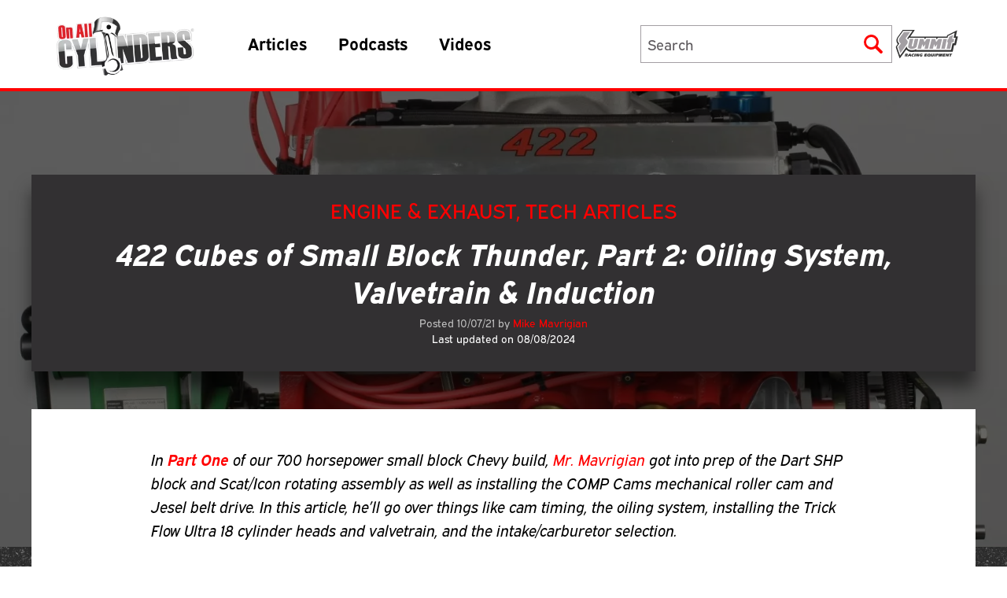

--- FILE ---
content_type: text/html; charset=UTF-8
request_url: https://www.onallcylinders.com/2021/10/07/422-cubes-of-small-block-thunder-part-2-oiling-system-valvetrain-induction/?replytocom=172531
body_size: 26193
content:
<!DOCTYPE html>
<html prefix="og: http://ogp.me/ns#" lang="en">
<head>
    <meta charset="UTF-8" />
    <meta http-equiv="X-UA-Compatible" content="IE=edge">
    <meta name="viewport" content="width=device-width">
    <meta name="theme-color" media="(prefers-color-scheme: light)" content="red">
    <meta name="theme-color" media="(prefers-color-scheme: dark)" content="black">
    <link rel="stylesheet" href="https://use.typekit.net/xbo7fdj.css" rel="preconnect" rel="preload" as="font">
    <link rel="icon" href="https://www.onallcylinders.com/wp-content/uploads/2016/02/cropped-oac_nonblog0216-1-32x32.jpg" sizes="32x32" />
<link rel="icon" href="https://www.onallcylinders.com/wp-content/uploads/2016/02/cropped-oac_nonblog0216-1-192x192.jpg" sizes="192x192" />
<link rel="apple-touch-icon" href="https://www.onallcylinders.com/wp-content/uploads/2016/02/cropped-oac_nonblog0216-1-180x180.jpg" />
<meta name="msapplication-TileImage" content="https://www.onallcylinders.com/wp-content/uploads/2016/02/cropped-oac_nonblog0216-1-270x270.jpg" />
    <link rel="stylesheet" href="https://www.onallcylinders.com/wp-content/themes/onallcylinders/public/css/app.css?1755178183?commit=0e43667d">
    <link rel="stylesheet" href="https://www.onallcylinders.com/wp-content/themes/onallcylinders/style.css?commit=0e43667d">
    <link rel="stylesheet" type="text/css" href="//cdn.jsdelivr.net/npm/slick-carousel@1.8.1/slick/slick.css"/>

<!-- Global site tag (gtag.js) - Google Analytics -->

    <script async src="https://www.googletagmanager.com/gtag/js?id=UA-30709335-1"></script>

    <script>
    window.dataLayer = window.dataLayer || [];
    function gtag(){dataLayer.push(arguments);}
    gtag('js', new Date());
    gtag('config', 'UA-30709335-1');
    </script>

        <meta name='robots' content='max-image-preview:large, noindex, follow' />
	<style>img:is([sizes="auto" i], [sizes^="auto," i]) { contain-intrinsic-size: 3000px 1500px }</style>
	
<!-- This site is optimized with the Yoast SEO Premium plugin v5.5.1 - https://yoast.com/wordpress/plugins/seo/ -->
<title>422 Cubes of Small Block Thunder, Part 2: Oiling System, Valvetrain &amp; Induction</title>
<meta name="description" content="In the second installment of this high performance small block Chevy engine build, the team focuses on oiling and the valvetrain."/>
<meta name="robots" content="noindex,follow"/>
<link rel="canonical" href="https://www.onallcylinders.com/2021/10/07/422-cubes-of-small-block-thunder-part-2-oiling-system-valvetrain-induction/" />
<meta property="og:locale" content="en_US" />
<meta property="og:type" content="article" />
<meta property="og:title" content="422 Cubes of Small Block Thunder, Part 2: Oiling System, Valvetrain &amp; Induction" />
<meta property="og:description" content="In the second installment of this high performance small block Chevy engine build, the team focuses on oiling and the valvetrain." />
<meta property="og:url" content="https://www.onallcylinders.com/2021/10/07/422-cubes-of-small-block-thunder-part-2-oiling-system-valvetrain-induction/" />
<meta property="og:site_name" content="OnAllCylinders" />
<meta property="article:publisher" content="https://www.facebook.com/SummitRacingEquipment" />
<meta property="article:tag" content="422" />
<meta property="article:tag" content="Dart short blocks" />
<meta property="article:tag" content="engine building" />
<meta property="article:tag" content="SCAT" />
<meta property="article:tag" content="small block Chevy" />
<meta property="article:section" content="Engine &amp; Exhaust" />
<meta property="article:published_time" content="2021-10-07T08:31:00-04:00" />
<meta property="article:modified_time" content="2024-08-08T15:58:03-04:00" />
<meta property="og:updated_time" content="2024-08-08T15:58:03-04:00" />
<meta property="og:image" content="https://www.onallcylinders.com/wp-content/uploads/2021/10/07/small-block-chevy-422-inch-engine-block-on-stand.jpg" />
<meta property="og:image:secure_url" content="https://www.onallcylinders.com/wp-content/uploads/2021/10/07/small-block-chevy-422-inch-engine-block-on-stand.jpg" />
<meta property="og:image:width" content="1707" />
<meta property="og:image:height" content="1272" />
<meta name="twitter:card" content="summary" />
<meta name="twitter:description" content="In the second installment of this high performance small block Chevy engine build, the team focuses on oiling and the valvetrain." />
<meta name="twitter:title" content="422 Cubes of Small Block Thunder, Part 2: Oiling System, Valvetrain &amp; Induction" />
<meta name="twitter:site" content="@SummitRacing" />
<meta name="twitter:image" content="https://www.onallcylinders.com/wp-content/uploads/2021/10/07/small-block-chevy-422-inch-engine-block-on-stand.jpg" />
<meta name="twitter:creator" content="@SummitRacing" />
<script type='application/ld+json'>{"@context":"http:\/\/schema.org","@type":"WebSite","@id":"#website","url":"https:\/\/www.onallcylinders.com\/","name":"OnAllCylinders","potentialAction":{"@type":"SearchAction","target":"https:\/\/www.onallcylinders.com\/?s={search_term_string}","query-input":"required name=search_term_string"}}</script>
<script type='application/ld+json'>{"@context":"http:\/\/schema.org","@type":"Organization","url":"https:\/\/www.onallcylinders.com\/2021\/10\/07\/422-cubes-of-small-block-thunder-part-2-oiling-system-valvetrain-induction\/","sameAs":["https:\/\/www.facebook.com\/SummitRacingEquipment","https:\/\/twitter.com\/SummitRacing"],"@id":"#organization","name":"OnAllCylinders","logo":""}</script>
<!-- / Yoast SEO Premium plugin. -->

<link rel="alternate" type="application/rss+xml" title="OnAllCylinders &raquo; 422 Cubes of Small Block Thunder, Part 2: Oiling System, Valvetrain &#038; Induction Comments Feed" href="https://www.onallcylinders.com/2021/10/07/422-cubes-of-small-block-thunder-part-2-oiling-system-valvetrain-induction/feed/" />
<script type="text/javascript">
/* <![CDATA[ */
window._wpemojiSettings = {"baseUrl":"https:\/\/s.w.org\/images\/core\/emoji\/16.0.1\/72x72\/","ext":".png","svgUrl":"https:\/\/s.w.org\/images\/core\/emoji\/16.0.1\/svg\/","svgExt":".svg","source":{"concatemoji":"https:\/\/www.onallcylinders.com\/wp-includes\/js\/wp-emoji-release.min.js?ver=fe79159e132842b0cf08d66244d84a90"}};
/*! This file is auto-generated */
!function(s,n){var o,i,e;function c(e){try{var t={supportTests:e,timestamp:(new Date).valueOf()};sessionStorage.setItem(o,JSON.stringify(t))}catch(e){}}function p(e,t,n){e.clearRect(0,0,e.canvas.width,e.canvas.height),e.fillText(t,0,0);var t=new Uint32Array(e.getImageData(0,0,e.canvas.width,e.canvas.height).data),a=(e.clearRect(0,0,e.canvas.width,e.canvas.height),e.fillText(n,0,0),new Uint32Array(e.getImageData(0,0,e.canvas.width,e.canvas.height).data));return t.every(function(e,t){return e===a[t]})}function u(e,t){e.clearRect(0,0,e.canvas.width,e.canvas.height),e.fillText(t,0,0);for(var n=e.getImageData(16,16,1,1),a=0;a<n.data.length;a++)if(0!==n.data[a])return!1;return!0}function f(e,t,n,a){switch(t){case"flag":return n(e,"\ud83c\udff3\ufe0f\u200d\u26a7\ufe0f","\ud83c\udff3\ufe0f\u200b\u26a7\ufe0f")?!1:!n(e,"\ud83c\udde8\ud83c\uddf6","\ud83c\udde8\u200b\ud83c\uddf6")&&!n(e,"\ud83c\udff4\udb40\udc67\udb40\udc62\udb40\udc65\udb40\udc6e\udb40\udc67\udb40\udc7f","\ud83c\udff4\u200b\udb40\udc67\u200b\udb40\udc62\u200b\udb40\udc65\u200b\udb40\udc6e\u200b\udb40\udc67\u200b\udb40\udc7f");case"emoji":return!a(e,"\ud83e\udedf")}return!1}function g(e,t,n,a){var r="undefined"!=typeof WorkerGlobalScope&&self instanceof WorkerGlobalScope?new OffscreenCanvas(300,150):s.createElement("canvas"),o=r.getContext("2d",{willReadFrequently:!0}),i=(o.textBaseline="top",o.font="600 32px Arial",{});return e.forEach(function(e){i[e]=t(o,e,n,a)}),i}function t(e){var t=s.createElement("script");t.src=e,t.defer=!0,s.head.appendChild(t)}"undefined"!=typeof Promise&&(o="wpEmojiSettingsSupports",i=["flag","emoji"],n.supports={everything:!0,everythingExceptFlag:!0},e=new Promise(function(e){s.addEventListener("DOMContentLoaded",e,{once:!0})}),new Promise(function(t){var n=function(){try{var e=JSON.parse(sessionStorage.getItem(o));if("object"==typeof e&&"number"==typeof e.timestamp&&(new Date).valueOf()<e.timestamp+604800&&"object"==typeof e.supportTests)return e.supportTests}catch(e){}return null}();if(!n){if("undefined"!=typeof Worker&&"undefined"!=typeof OffscreenCanvas&&"undefined"!=typeof URL&&URL.createObjectURL&&"undefined"!=typeof Blob)try{var e="postMessage("+g.toString()+"("+[JSON.stringify(i),f.toString(),p.toString(),u.toString()].join(",")+"));",a=new Blob([e],{type:"text/javascript"}),r=new Worker(URL.createObjectURL(a),{name:"wpTestEmojiSupports"});return void(r.onmessage=function(e){c(n=e.data),r.terminate(),t(n)})}catch(e){}c(n=g(i,f,p,u))}t(n)}).then(function(e){for(var t in e)n.supports[t]=e[t],n.supports.everything=n.supports.everything&&n.supports[t],"flag"!==t&&(n.supports.everythingExceptFlag=n.supports.everythingExceptFlag&&n.supports[t]);n.supports.everythingExceptFlag=n.supports.everythingExceptFlag&&!n.supports.flag,n.DOMReady=!1,n.readyCallback=function(){n.DOMReady=!0}}).then(function(){return e}).then(function(){var e;n.supports.everything||(n.readyCallback(),(e=n.source||{}).concatemoji?t(e.concatemoji):e.wpemoji&&e.twemoji&&(t(e.twemoji),t(e.wpemoji)))}))}((window,document),window._wpemojiSettings);
/* ]]> */
</script>
<link rel='stylesheet' id='portfolio_slideshow-css' href='https://www.onallcylinders.com/wp-content/plugins/portfolio-slideshow-pro/css/portfolio-slideshow.min.css?ver=1.8.7' type='text/css' media='screen' />
<link rel='stylesheet' id='fancybox-css' href='https://www.onallcylinders.com/wp-content/plugins/portfolio-slideshow-pro/js/fancybox/jquery.fancybox-1.3.4.css?ver=1.3.4a' type='text/css' media='screen' />
<link rel='stylesheet' id='ps-photoswipe-style-css' href='https://www.onallcylinders.com/wp-content/plugins/portfolio-slideshow-pro/css/photoswipe.min.css?ver=1.8.7' type='text/css' media='screen' />
<style id='wp-emoji-styles-inline-css' type='text/css'>

	img.wp-smiley, img.emoji {
		display: inline !important;
		border: none !important;
		box-shadow: none !important;
		height: 1em !important;
		width: 1em !important;
		margin: 0 0.07em !important;
		vertical-align: -0.1em !important;
		background: none !important;
		padding: 0 !important;
	}
</style>
<link rel='stylesheet' id='wp-block-library-css' href='https://www.onallcylinders.com/wp-includes/css/dist/block-library/style.min.css?ver=fe79159e132842b0cf08d66244d84a90' type='text/css' media='all' />
<style id='classic-theme-styles-inline-css' type='text/css'>
/*! This file is auto-generated */
.wp-block-button__link{color:#fff;background-color:#32373c;border-radius:9999px;box-shadow:none;text-decoration:none;padding:calc(.667em + 2px) calc(1.333em + 2px);font-size:1.125em}.wp-block-file__button{background:#32373c;color:#fff;text-decoration:none}
</style>
<style id='elasticpress-related-posts-style-inline-css' type='text/css'>
.editor-styles-wrapper .wp-block-elasticpress-related-posts ul,.wp-block-elasticpress-related-posts ul{list-style-type:none;padding:0}.editor-styles-wrapper .wp-block-elasticpress-related-posts ul li a>div{display:inline}

</style>
<style id='global-styles-inline-css' type='text/css'>
:root{--wp--preset--aspect-ratio--square: 1;--wp--preset--aspect-ratio--4-3: 4/3;--wp--preset--aspect-ratio--3-4: 3/4;--wp--preset--aspect-ratio--3-2: 3/2;--wp--preset--aspect-ratio--2-3: 2/3;--wp--preset--aspect-ratio--16-9: 16/9;--wp--preset--aspect-ratio--9-16: 9/16;--wp--preset--color--black: #000000;--wp--preset--color--cyan-bluish-gray: #abb8c3;--wp--preset--color--white: #ffffff;--wp--preset--color--pale-pink: #f78da7;--wp--preset--color--vivid-red: #cf2e2e;--wp--preset--color--luminous-vivid-orange: #ff6900;--wp--preset--color--luminous-vivid-amber: #fcb900;--wp--preset--color--light-green-cyan: #7bdcb5;--wp--preset--color--vivid-green-cyan: #00d084;--wp--preset--color--pale-cyan-blue: #8ed1fc;--wp--preset--color--vivid-cyan-blue: #0693e3;--wp--preset--color--vivid-purple: #9b51e0;--wp--preset--gradient--vivid-cyan-blue-to-vivid-purple: linear-gradient(135deg,rgba(6,147,227,1) 0%,rgb(155,81,224) 100%);--wp--preset--gradient--light-green-cyan-to-vivid-green-cyan: linear-gradient(135deg,rgb(122,220,180) 0%,rgb(0,208,130) 100%);--wp--preset--gradient--luminous-vivid-amber-to-luminous-vivid-orange: linear-gradient(135deg,rgba(252,185,0,1) 0%,rgba(255,105,0,1) 100%);--wp--preset--gradient--luminous-vivid-orange-to-vivid-red: linear-gradient(135deg,rgba(255,105,0,1) 0%,rgb(207,46,46) 100%);--wp--preset--gradient--very-light-gray-to-cyan-bluish-gray: linear-gradient(135deg,rgb(238,238,238) 0%,rgb(169,184,195) 100%);--wp--preset--gradient--cool-to-warm-spectrum: linear-gradient(135deg,rgb(74,234,220) 0%,rgb(151,120,209) 20%,rgb(207,42,186) 40%,rgb(238,44,130) 60%,rgb(251,105,98) 80%,rgb(254,248,76) 100%);--wp--preset--gradient--blush-light-purple: linear-gradient(135deg,rgb(255,206,236) 0%,rgb(152,150,240) 100%);--wp--preset--gradient--blush-bordeaux: linear-gradient(135deg,rgb(254,205,165) 0%,rgb(254,45,45) 50%,rgb(107,0,62) 100%);--wp--preset--gradient--luminous-dusk: linear-gradient(135deg,rgb(255,203,112) 0%,rgb(199,81,192) 50%,rgb(65,88,208) 100%);--wp--preset--gradient--pale-ocean: linear-gradient(135deg,rgb(255,245,203) 0%,rgb(182,227,212) 50%,rgb(51,167,181) 100%);--wp--preset--gradient--electric-grass: linear-gradient(135deg,rgb(202,248,128) 0%,rgb(113,206,126) 100%);--wp--preset--gradient--midnight: linear-gradient(135deg,rgb(2,3,129) 0%,rgb(40,116,252) 100%);--wp--preset--font-size--small: 13px;--wp--preset--font-size--medium: 20px;--wp--preset--font-size--large: 36px;--wp--preset--font-size--x-large: 42px;--wp--preset--spacing--20: 0.44rem;--wp--preset--spacing--30: 0.67rem;--wp--preset--spacing--40: 1rem;--wp--preset--spacing--50: 1.5rem;--wp--preset--spacing--60: 2.25rem;--wp--preset--spacing--70: 3.38rem;--wp--preset--spacing--80: 5.06rem;--wp--preset--shadow--natural: 6px 6px 9px rgba(0, 0, 0, 0.2);--wp--preset--shadow--deep: 12px 12px 50px rgba(0, 0, 0, 0.4);--wp--preset--shadow--sharp: 6px 6px 0px rgba(0, 0, 0, 0.2);--wp--preset--shadow--outlined: 6px 6px 0px -3px rgba(255, 255, 255, 1), 6px 6px rgba(0, 0, 0, 1);--wp--preset--shadow--crisp: 6px 6px 0px rgba(0, 0, 0, 1);}:where(.is-layout-flex){gap: 0.5em;}:where(.is-layout-grid){gap: 0.5em;}body .is-layout-flex{display: flex;}.is-layout-flex{flex-wrap: wrap;align-items: center;}.is-layout-flex > :is(*, div){margin: 0;}body .is-layout-grid{display: grid;}.is-layout-grid > :is(*, div){margin: 0;}:where(.wp-block-columns.is-layout-flex){gap: 2em;}:where(.wp-block-columns.is-layout-grid){gap: 2em;}:where(.wp-block-post-template.is-layout-flex){gap: 1.25em;}:where(.wp-block-post-template.is-layout-grid){gap: 1.25em;}.has-black-color{color: var(--wp--preset--color--black) !important;}.has-cyan-bluish-gray-color{color: var(--wp--preset--color--cyan-bluish-gray) !important;}.has-white-color{color: var(--wp--preset--color--white) !important;}.has-pale-pink-color{color: var(--wp--preset--color--pale-pink) !important;}.has-vivid-red-color{color: var(--wp--preset--color--vivid-red) !important;}.has-luminous-vivid-orange-color{color: var(--wp--preset--color--luminous-vivid-orange) !important;}.has-luminous-vivid-amber-color{color: var(--wp--preset--color--luminous-vivid-amber) !important;}.has-light-green-cyan-color{color: var(--wp--preset--color--light-green-cyan) !important;}.has-vivid-green-cyan-color{color: var(--wp--preset--color--vivid-green-cyan) !important;}.has-pale-cyan-blue-color{color: var(--wp--preset--color--pale-cyan-blue) !important;}.has-vivid-cyan-blue-color{color: var(--wp--preset--color--vivid-cyan-blue) !important;}.has-vivid-purple-color{color: var(--wp--preset--color--vivid-purple) !important;}.has-black-background-color{background-color: var(--wp--preset--color--black) !important;}.has-cyan-bluish-gray-background-color{background-color: var(--wp--preset--color--cyan-bluish-gray) !important;}.has-white-background-color{background-color: var(--wp--preset--color--white) !important;}.has-pale-pink-background-color{background-color: var(--wp--preset--color--pale-pink) !important;}.has-vivid-red-background-color{background-color: var(--wp--preset--color--vivid-red) !important;}.has-luminous-vivid-orange-background-color{background-color: var(--wp--preset--color--luminous-vivid-orange) !important;}.has-luminous-vivid-amber-background-color{background-color: var(--wp--preset--color--luminous-vivid-amber) !important;}.has-light-green-cyan-background-color{background-color: var(--wp--preset--color--light-green-cyan) !important;}.has-vivid-green-cyan-background-color{background-color: var(--wp--preset--color--vivid-green-cyan) !important;}.has-pale-cyan-blue-background-color{background-color: var(--wp--preset--color--pale-cyan-blue) !important;}.has-vivid-cyan-blue-background-color{background-color: var(--wp--preset--color--vivid-cyan-blue) !important;}.has-vivid-purple-background-color{background-color: var(--wp--preset--color--vivid-purple) !important;}.has-black-border-color{border-color: var(--wp--preset--color--black) !important;}.has-cyan-bluish-gray-border-color{border-color: var(--wp--preset--color--cyan-bluish-gray) !important;}.has-white-border-color{border-color: var(--wp--preset--color--white) !important;}.has-pale-pink-border-color{border-color: var(--wp--preset--color--pale-pink) !important;}.has-vivid-red-border-color{border-color: var(--wp--preset--color--vivid-red) !important;}.has-luminous-vivid-orange-border-color{border-color: var(--wp--preset--color--luminous-vivid-orange) !important;}.has-luminous-vivid-amber-border-color{border-color: var(--wp--preset--color--luminous-vivid-amber) !important;}.has-light-green-cyan-border-color{border-color: var(--wp--preset--color--light-green-cyan) !important;}.has-vivid-green-cyan-border-color{border-color: var(--wp--preset--color--vivid-green-cyan) !important;}.has-pale-cyan-blue-border-color{border-color: var(--wp--preset--color--pale-cyan-blue) !important;}.has-vivid-cyan-blue-border-color{border-color: var(--wp--preset--color--vivid-cyan-blue) !important;}.has-vivid-purple-border-color{border-color: var(--wp--preset--color--vivid-purple) !important;}.has-vivid-cyan-blue-to-vivid-purple-gradient-background{background: var(--wp--preset--gradient--vivid-cyan-blue-to-vivid-purple) !important;}.has-light-green-cyan-to-vivid-green-cyan-gradient-background{background: var(--wp--preset--gradient--light-green-cyan-to-vivid-green-cyan) !important;}.has-luminous-vivid-amber-to-luminous-vivid-orange-gradient-background{background: var(--wp--preset--gradient--luminous-vivid-amber-to-luminous-vivid-orange) !important;}.has-luminous-vivid-orange-to-vivid-red-gradient-background{background: var(--wp--preset--gradient--luminous-vivid-orange-to-vivid-red) !important;}.has-very-light-gray-to-cyan-bluish-gray-gradient-background{background: var(--wp--preset--gradient--very-light-gray-to-cyan-bluish-gray) !important;}.has-cool-to-warm-spectrum-gradient-background{background: var(--wp--preset--gradient--cool-to-warm-spectrum) !important;}.has-blush-light-purple-gradient-background{background: var(--wp--preset--gradient--blush-light-purple) !important;}.has-blush-bordeaux-gradient-background{background: var(--wp--preset--gradient--blush-bordeaux) !important;}.has-luminous-dusk-gradient-background{background: var(--wp--preset--gradient--luminous-dusk) !important;}.has-pale-ocean-gradient-background{background: var(--wp--preset--gradient--pale-ocean) !important;}.has-electric-grass-gradient-background{background: var(--wp--preset--gradient--electric-grass) !important;}.has-midnight-gradient-background{background: var(--wp--preset--gradient--midnight) !important;}.has-small-font-size{font-size: var(--wp--preset--font-size--small) !important;}.has-medium-font-size{font-size: var(--wp--preset--font-size--medium) !important;}.has-large-font-size{font-size: var(--wp--preset--font-size--large) !important;}.has-x-large-font-size{font-size: var(--wp--preset--font-size--x-large) !important;}
:where(.wp-block-post-template.is-layout-flex){gap: 1.25em;}:where(.wp-block-post-template.is-layout-grid){gap: 1.25em;}
:where(.wp-block-columns.is-layout-flex){gap: 2em;}:where(.wp-block-columns.is-layout-grid){gap: 2em;}
:root :where(.wp-block-pullquote){font-size: 1.5em;line-height: 1.6;}
</style>
<link rel='stylesheet' id='ep_general_styles-css' href='https://www.onallcylinders.com/wp-content/plugins/elasticpress/dist/css/general-styles.css?ver=66295efe92a630617c00' type='text/css' media='all' />
<link rel='stylesheet' id='search-filter-plugin-styles-css' href='https://www.onallcylinders.com/wp-content/plugins/search-filter-pro/public/assets/css/search-filter.min.css?ver=2.5.21' type='text/css' media='all' />
<link rel='stylesheet' id='dashicons-css' href='https://www.onallcylinders.com/wp-includes/css/dashicons.min.css?ver=fe79159e132842b0cf08d66244d84a90' type='text/css' media='all' />
<link rel='stylesheet' id='elasticpress-autosuggest-css' href='https://www.onallcylinders.com/wp-content/plugins/elasticpress/dist/css/autosuggest-styles.css?ver=d87f34a78edccbda21b1' type='text/css' media='all' />
<link rel='stylesheet' id='elasticpress-facets-css' href='https://www.onallcylinders.com/wp-content/plugins/elasticpress/dist/css/facets-styles.css?ver=e96caca972beab457d95' type='text/css' media='all' />
<link rel='stylesheet' id='tablepress-default-css' href='https://www.onallcylinders.com/wp-content/tablepress-combined.min.css?ver=38' type='text/css' media='all' />
<script type="text/javascript" src="https://www.onallcylinders.com/wp-includes/js/jquery/jquery.min.js?ver=3.7.1" id="jquery-core-js"></script>
<script type="text/javascript" src="https://www.onallcylinders.com/wp-includes/js/jquery/jquery-migrate.min.js?ver=3.4.1" id="jquery-migrate-js"></script>
<script type="text/javascript" id="search-filter-plugin-build-js-extra">
/* <![CDATA[ */
var SF_LDATA = {"ajax_url":"https:\/\/www.onallcylinders.com\/wp-admin\/admin-ajax.php","home_url":"https:\/\/www.onallcylinders.com\/","extensions":[]};
/* ]]> */
</script>
<script type="text/javascript" src="https://www.onallcylinders.com/wp-content/plugins/search-filter-pro/public/assets/js/search-filter-build.min.js?ver=2.5.21" id="search-filter-plugin-build-js"></script>
<script type="text/javascript" src="https://www.onallcylinders.com/wp-content/plugins/search-filter-pro/public/assets/js/chosen.jquery.min.js?ver=2.5.21" id="search-filter-plugin-chosen-js"></script>
<link rel="https://api.w.org/" href="https://www.onallcylinders.com/wp-json/" /><link rel="alternate" title="JSON" type="application/json" href="https://www.onallcylinders.com/wp-json/wp/v2/posts/111384" /><link rel="EditURI" type="application/rsd+xml" title="RSD" href="https://www.onallcylinders.com/xmlrpc.php?rsd" />

<link rel='shortlink' href='https://www.onallcylinders.com/?p=111384' />
<link rel="alternate" title="oEmbed (JSON)" type="application/json+oembed" href="https://www.onallcylinders.com/wp-json/oembed/1.0/embed?url=https%3A%2F%2Fwww.onallcylinders.com%2F2021%2F10%2F07%2F422-cubes-of-small-block-thunder-part-2-oiling-system-valvetrain-induction%2F" />
<link rel="alternate" title="oEmbed (XML)" type="text/xml+oembed" href="https://www.onallcylinders.com/wp-json/oembed/1.0/embed?url=https%3A%2F%2Fwww.onallcylinders.com%2F2021%2F10%2F07%2F422-cubes-of-small-block-thunder-part-2-oiling-system-valvetrain-induction%2F&#038;format=xml" />

<!-- Portfolio Slideshow-->
<noscript><link rel="stylesheet" type="text/css" href="https://www.onallcylinders.com/wp-content/plugins/portfolio-slideshow-pro/css/portfolio-slideshow-noscript.css?ver=1.8.7" /></noscript><style type="text/css">.centered .ps-next {} .scrollable {height:75px;} .ps-prev {top:42.5px} .ps-next {top:-47.5px} .slideshow-wrapper .pscarousel img {margin-right:8px !important; margin-bottom:8px !important;}</style><script type="text/javascript">/* <![CDATA[ */var psTimeout = new Array(); psAudio = new Array(); var psAutoplay = new Array(); var psDelay = new Array(); var psFluid = new Array(); var psTrans = new Array(); var psRandom = new Array(); var psCarouselSize = new Array(); var touchWipe = new Array(); var psPagerStyle = new Array(); psCarousel = new Array(); var psSpeed = new Array(); var psLoop = new Array(); var psClickOpens = new Array(); /* ]]> */</script>
<!--//Portfolio Slideshow-->
<script type="text/javascript">
(function(url){
	if(/(?:Chrome\/26\.0\.1410\.63 Safari\/537\.31|WordfenceTestMonBot)/.test(navigator.userAgent)){ return; }
	var addEvent = function(evt, handler) {
		if (window.addEventListener) {
			document.addEventListener(evt, handler, false);
		} else if (window.attachEvent) {
			document.attachEvent('on' + evt, handler);
		}
	};
	var removeEvent = function(evt, handler) {
		if (window.removeEventListener) {
			document.removeEventListener(evt, handler, false);
		} else if (window.detachEvent) {
			document.detachEvent('on' + evt, handler);
		}
	};
	var evts = 'contextmenu dblclick drag dragend dragenter dragleave dragover dragstart drop keydown keypress keyup mousedown mousemove mouseout mouseover mouseup mousewheel scroll'.split(' ');
	var logHuman = function() {
		if (window.wfLogHumanRan) { return; }
		window.wfLogHumanRan = true;
		var wfscr = document.createElement('script');
		wfscr.type = 'text/javascript';
		wfscr.async = true;
		wfscr.src = url + '&r=' + Math.random();
		(document.getElementsByTagName('head')[0]||document.getElementsByTagName('body')[0]).appendChild(wfscr);
		for (var i = 0; i < evts.length; i++) {
			removeEvent(evts[i], logHuman);
		}
	};
	for (var i = 0; i < evts.length; i++) {
		addEvent(evts[i], logHuman);
	}
})('//www.onallcylinders.com/?wordfence_lh=1&hid=8F84ED92F3B7C4CF24B1B98DEE8EFAEE');
</script><link rel="icon" href="https://www.onallcylinders.com/wp-content/uploads/2016/02/cropped-oac_nonblog0216-1-32x32.jpg" sizes="32x32" />
<link rel="icon" href="https://www.onallcylinders.com/wp-content/uploads/2016/02/cropped-oac_nonblog0216-1-192x192.jpg" sizes="192x192" />
<link rel="apple-touch-icon" href="https://www.onallcylinders.com/wp-content/uploads/2016/02/cropped-oac_nonblog0216-1-180x180.jpg" />
<meta name="msapplication-TileImage" content="https://www.onallcylinders.com/wp-content/uploads/2016/02/cropped-oac_nonblog0216-1-270x270.jpg" />
		<style type="text/css" id="wp-custom-css">
			/* Universal Nav menu */
#universal-nav {
	border-bottom:solid 1px #333;
	background:url(https://onallcylinders.com/wp-content/uploads/2022/10/10/bkg-universal-nav.jpg) repeat-x left top;
	height:37px;
}

.u-nav-wrapper {
	margin:0 auto;	
	font: normal normal 11px Helvetica,Geneva,Arial,SunSans-Regular,sans-serif;	
	line-height:normal;
}

.u-nav-wrapper li {
	background:url(https://onallcylinders.com/wp-content/uploads/2022/10/10/bkg-u-button.jpg) repeat-x left top;
	height:35px;
	margin:1px 0 0 2px;
	float:left;
	border-radius:.3em;
	box-shadow:0 0 1px #000;
}

.u-nav-wrapper li a {
	background:url(https://onallcylinders.com/wp-content/uploads/2022/10/10/sprite-u-nav.png) no-repeat left 5px;
	height:24px;
	display:block;
	padding:5px 10px 6px 65px;
	color:#999;
	text-decoration:none;
	margin-left:5px;
}

.u-nav-wrapper li.current {
	background:url(https://onallcylinders.com/wp-content/themes/master/library/images/
) repeat-x left top;
}

.u-nav-wrapper li a:hover,
.u-nav-wrapper li.current a {
	background-position:left -31px;
	color:#fff;
}

.u-nav-wrapper li.ghh-u a {
	background-position:left -70px;
}

.u-nav-wrapper li.ghh-u a:hover,
.u-nav-wrapper li.ghh-u.current a {
	background-position:left -108px;
}

.u-nav-wrapper li.ghh-u.current {
	background-position:left -43px;
}

.u-nav-wrapper li.sps-u a {
	background-position:left -145px;
	padding-left:95px;	
}

.u-nav-wrapper li.sps-u a:hover,
.u-nav-wrapper li.sps-u.current a {
	background-position:left -180px;
}

.u-nav-wrapper li.sps-u.current {
	background-position:left -86px;
}

.u-nav-wrapper li.oac-u a {
	background-position:left -217px;
	padding-left:80px;	
}

.u-nav-wrapper li.oac-u a:hover,
.u-nav-wrapper li.oac-u.current a {
	background-position:left -259px;
}

.u-nav-wrapper li.oac-u.current {
	background-position:left -129px;
}

.u-nav-wrapper li.message-u a {
	background-image:none;
	padding:0px 0px 0px 8px;
	margin:0px;
}

.u-nav-wrapper li.message-u {
	border-radius:.3em;
	box-shadow:0 0 0 #000;
	background-image:none;
	border-radius:0;
}		</style>
		</head>

<body class="wp-singular post-template-default single single-post postid-111384 single-format-standard wp-theme-onallcylinders no-transition">


<div class="site">
    <header class="mlg:border-b-4 mlg:border-red-500 site-header fixed z-20 w-full bg-white">
    <div id="universal-nav" class="md:hidden">
        <div class="u-nav-wrapper">
            <ul style="list-style: none;">
                <li class="sre-u">
                    <a href="https://www.summitracing.com/redirect/?banner=SOCIAL1702100&amp;redirect=1" target="_blank">Summit Racing<br/>Equipment</a>
                </li>
            </ul>
        </div>
 	</div>
    <div class="container !px-0 mlg:!px-4">
        <div class="mlg:flex-nowrap mlg:items-center flex flex-wrap justify-between">
            <div
                class="mlg:p-4 mlg:w-auto mlg:border-none lg:h-auto logo-nav-wrapper flex items-center justify-between w-full h-20 px-4 py-2 border-b-4 border-red-500">
                <a href="https://www.onallcylinders.com">
                    <img src="https://www.onallcylinders.com/wp-content/uploads/2023/01/06/OAC_logo-300x137.png" alt="OnAllCylinders Blog logo"
                        width="248" height="113"
                        class="h-14 lg:h-20 w-auto" id="desktop-header-logo" />
                </a>
                <nav class="mlg:flex hidden ml-12" id="main-nav-wrapper" aria-label="Primary navigation">
                    <div class="menu-main-nav-container"><ul id="main-nav" class="menu"><li id="menu-item-128752" class="menu-item menu-item-type-custom menu-item-object-custom menu-item-has-children menu-item-128752"><a href="#">Articles</a>
<ul class="sub-menu">
	<li id="menu-item-128753" class="tech menu-item menu-item-type-custom menu-item-object-custom menu-item-has-children menu-item-128753"><a href="/category/diy-garage">Tech</a>
	<ul class="sub-menu">
		<li id="menu-item-130095" class="menu-item menu-item-type-taxonomy menu-item-object-category menu-item-130095"><a href="https://www.onallcylinders.com/category/diy-garage/brakes-suspension/">Brakes &amp; Suspension</a></li>
		<li id="menu-item-130096" class="menu-item menu-item-type-taxonomy menu-item-object-category menu-item-130096"><a href="https://www.onallcylinders.com/category/diy-garage/cooling/">Cooling</a></li>
		<li id="menu-item-130097" class="menu-item menu-item-type-taxonomy menu-item-object-category menu-item-130097"><a href="https://www.onallcylinders.com/category/diy-garage/driveline/">Driveline</a></li>
		<li id="menu-item-130098" class="menu-item menu-item-type-taxonomy menu-item-object-category current-post-ancestor current-menu-parent current-post-parent menu-item-130098"><a href="https://www.onallcylinders.com/category/diy-garage/engine-exhaust/">Engine &amp; Exhaust</a></li>
		<li id="menu-item-130099" class="menu-item menu-item-type-taxonomy menu-item-object-category menu-item-130099"><a href="https://www.onallcylinders.com/category/diy-garage/exterior/">Exterior</a></li>
		<li id="menu-item-130100" class="menu-item menu-item-type-taxonomy menu-item-object-category menu-item-130100"><a href="https://www.onallcylinders.com/category/diy-garage/ignition-electrical/">Ignition &amp; Electrical</a></li>
		<li id="menu-item-130101" class="menu-item menu-item-type-taxonomy menu-item-object-category menu-item-130101"><a href="https://www.onallcylinders.com/category/diy-garage/induction/">Induction</a></li>
		<li id="menu-item-130102" class="menu-item menu-item-type-taxonomy menu-item-object-category menu-item-130102"><a href="https://www.onallcylinders.com/category/diy-garage/interior/">Interior</a></li>
		<li id="menu-item-130103" class="menu-item menu-item-type-taxonomy menu-item-object-category menu-item-130103"><a href="https://www.onallcylinders.com/category/diy-garage/tools/">Tools</a></li>
		<li id="menu-item-130104" class="menu-item menu-item-type-taxonomy menu-item-object-category menu-item-130104"><a href="https://www.onallcylinders.com/category/diy-garage/wheels-tires/">Wheels &amp; Tires</a></li>
		<li id="menu-item-130105" class="menu-item menu-item-type-taxonomy menu-item-object-category menu-item-130105"><a href="https://www.onallcylinders.com/category/diy-garage/product-installs/">Product Installs</a></li>
		<li id="menu-item-130106" class="menu-item menu-item-type-taxonomy menu-item-object-category menu-item-130106"><a href="https://www.onallcylinders.com/category/diy-garage/q-a/">Q&amp;A</a></li>
		<li id="menu-item-130107" class="menu-item menu-item-type-taxonomy menu-item-object-category menu-item-130107"><a href="https://www.onallcylinders.com/category/diy-garage/tech-projects/">Tech Projects</a></li>
	</ul>
</li>
	<li id="menu-item-128754" class="vehicles menu-item menu-item-type-custom menu-item-object-custom menu-item-128754"><a href="/category/rods-rides-rigs">Vehicles</a></li>
	<li id="menu-item-128755" class="parts menu-item menu-item-type-custom menu-item-object-custom menu-item-128755"><a href="/category/parts-counter">Parts</a></li>
	<li id="menu-item-128756" class="engine-guides menu-item menu-item-type-custom menu-item-object-custom menu-item-has-children menu-item-128756"><a href="/category/engine-guides">Engine Guides</a>
	<ul class="sub-menu">
		<li id="menu-item-130108" class="menu-item menu-item-type-taxonomy menu-item-object-category menu-item-130108"><a href="https://www.onallcylinders.com/category/ls-engines/">LS</a></li>
		<li id="menu-item-130109" class="menu-item menu-item-type-taxonomy menu-item-object-category menu-item-130109"><a href="https://www.onallcylinders.com/category/ford-engines/">Ford</a></li>
	</ul>
</li>
	<li id="menu-item-128757" class="culture menu-item menu-item-type-custom menu-item-object-custom menu-item-128757"><a href="/category/the-buzz">Culture</a></li>
	<li id="menu-item-174594" class="menu-item menu-item-type-taxonomy menu-item-object-category menu-item-174594"><a href="https://www.onallcylinders.com/category/the-scene/shows-and-events/sema/">SEMA Coverage</a></li>
</ul>
</li>
<li id="menu-item-128758" class="menu-item menu-item-type-post_type menu-item-object-page menu-item-128758"><a href="https://www.onallcylinders.com/podcasts/">Podcasts</a></li>
<li id="menu-item-128759" class="menu-item menu-item-type-taxonomy menu-item-object-category menu-item-128759"><a href="https://www.onallcylinders.com/category/pics-flicks/">Videos</a></li>
</ul></div></nav>

                <div class="flex items-center justify-end">
                    <div id="summon-search-form"
                        class="em-search md:hidden h-14 w-14 flex items-center justify-center cursor-pointer">

                        <svg xmlns="http://www.w3.org/2000/svg" xmlns:xlink="http://www.w3.org/1999/xlink"
                            width="24" height="24" viewBox="0 0 36.136 36.45">
                            <defs>
                                <clipPath>
                                    <rect data-name="Rectangle 7" width="36.136" height="36.45" fill="red" />
                                </clipPath>
                            </defs>
                            <g data-name="Group 1" clip-path="url(#clip-path)">
                                <path
                                    d="M22.089,26.545a14.219,14.219,0,0,1-18.861-3A14.461,14.461,0,0,1,4.14,4.309,14.125,14.125,0,0,1,22.306,2.491a14,14,0,0,1,6.02,9.094,14.441,14.441,0,0,1-2.091,10.824q4.414,4.328,8.852,8.682a3.076,3.076,0,0,1,.882,3.317,2.971,2.971,0,0,1-4.616,1.422c-.739-.611-1.4-1.324-2.074-2.006q-3.376-3.395-6.74-6.8c-.147-.149-.288-.305-.45-.479M14.311,4.559a9.875,9.875,0,1,0,9.777,9.861,9.849,9.849,0,0,0-9.777-9.861"
                                    transform="translate(0 0)" class="fill-gray-300 mlg:fill-red-500" />
                            </g>
                        </svg>
                    </div>

                    <button type="button" aria-label="Menu"
                        class="toggleMobileNav em-burger mlg:hidden h-14 w-14 flex flex-col items-end justify-center cursor-pointer">
                        <span class="cheese"></span>
                        <span class="lettuce"></span>
                        <span class="patty"></span>
                    </button>
                </div>
            </div>

            <div class="gap-x-6 lg:gap-x-8 flex items-center justify-end">

                <div id="search-form-wrapper" class="mlg:block mlg:w-62 xl:w-80 relative hidden w-full h-12">
                    <h2 class="sr-only">Search Form</h2>
                    <form class="mlg:h-12 mlg:w-62 xl:w-80 relative z-50 flex items-center w-screen" id="search-form"
                        action="/" method="get">
                        <input type="text" name="s" placeholder="Search" aria-label="Search" autocomplete="off"
                            class="mlg:text-sm border-gray-50 border-x-0 mlg:border-x focus:outline-none mlg:static absolute inset-0 w-full h-12 py-2 pl-2 pr-2 bg-white border rounded-none appearance-none" />
                        <button type="submit" aria-label="Submit"
                            class="hidden mlg:flex absolute z-[100] top-0 bottom-0 right-0 items-center justify-center w-12 h-12 p-2">
                            <svg xmlns="http://www.w3.org/2000/svg" xmlns:xlink="http://www.w3.org/1999/xlink"
                                width="24" height="24" viewBox="0 0 36.136 36.45">
                                <defs>
                                    <clipPath>
                                        <rect data-name="Rectangle 7" width="36.136" height="36.45" fill="red" />
                                    </clipPath>
                                </defs>
                                <g data-name="Group 1" clip-path="url(#clip-path)">
                                    <path
                                        d="M22.089,26.545a14.219,14.219,0,0,1-18.861-3A14.461,14.461,0,0,1,4.14,4.309,14.125,14.125,0,0,1,22.306,2.491a14,14,0,0,1,6.02,9.094,14.441,14.441,0,0,1-2.091,10.824q4.414,4.328,8.852,8.682a3.076,3.076,0,0,1,.882,3.317,2.971,2.971,0,0,1-4.616,1.422c-.739-.611-1.4-1.324-2.074-2.006q-3.376-3.395-6.74-6.8c-.147-.149-.288-.305-.45-.479M14.311,4.559a9.875,9.875,0,1,0,9.777,9.861,9.849,9.849,0,0,0-9.777-9.861"
                                        transform="translate(0 0)" class="fill-gray-300 mlg:fill-red-500" />
                                </g>
                            </svg>
                        </button>
                    </form>

                    <div
                        class="top-12 border-gray-50 search-suggestions absolute z-40 hidden w-full px-6 pt-6 bg-gray-600 border">
                        <h3 class="lg:text-xl border-gray-50 py-2 text-lg italic text-red-500 border-b">Recent Searches
                        </h3>
                        <ul class="mb-8 text-white">
                            <li class="border-gray-50 border-b"><a href="#"
                                    class="lg:text-base hover:underline underline-offset-4 decoration-red-500 decoration-2 block py-2 text-sm">Hot
                                    Rods and Muscle Cars</a></li>
                            <li class="border-gray-50 border-b"><a href="#"
                                    class="lg:text-base hover:underline underline-offset-4 decoration-red-500 decoration-2 block py-2 text-sm">Old
                                    Motorcycles</a></li>
                            <li class="border-gray-50 border-b"><a href="#"
                                    class="lg:text-base hover:underline underline-offset-4 decoration-red-500 decoration-2 block py-2 text-sm">Horsepower</a>
                            </li>
                        </ul>
                        <h3 class="lg:text-xl border-gray-50 py-2 text-lg italic text-red-500 border-b">Trending
                            Searches
                        </h3>
                        <ul class="mb-8 text-white">
                            <li class="border-gray-50 border-b"><a href="#"
                                    class="lg:text-base hover:underline underline-offset-4 decoration-red-500 decoration-2 block py-2 text-sm">Ford
                                    Bronco</a></li>
                            <li class="border-gray-50 border-b"><a href="#"
                                    class="lg:text-base hover:underline underline-offset-4 decoration-red-500 decoration-2 block py-2 text-sm">Record
                                    Setting</a></li>
                            <li class="border-gray-50 border-b"><a href="#"
                                    class="lg:text-base hover:underline underline-offset-4 decoration-red-500 decoration-2 block py-2 text-sm">Fuel
                                    Injection</a></li>
                        </ul>
                    </div>

                    <div id="closeSearch" class="hidden fixed z-[60] top-0 right-[2px] p-0">
                        <button type="button" aria-label="Close"
                            class="em-x flex flex-col items-center justify-center w-12 h-12 cursor-pointer">
                            <span class="left"></span>
                            <span class="right"></span>
                        </button>
                    </div>
                </div>

                <a class="mlg:block group xl:mr-0 relative hidden mr-4"
                    href="https://www.summitracing.com/redirect/?banner=SOCIAL1702100&amp;redirect=1" target="_blank"
                    style="width: 89.7px; height: 40px;">
                    <div class="absolute inset-0 scale-90">
                        <svg width="89.7px" height="40" id="Layer_1" xmlns="http://www.w3.org/2000/svg"
                            version="1.1" xmlns:xlink="http://www.w3.org/1999/xlink" viewBox="0 0 89.7 40">
                            <path class="" fill="#323232"
                                d="M87.4,9.3q-.1-.1-.2-.1h-2.5l1.7-8.3c0-.1,0-.2-.1-.2-.1-.1-.2-.1-.3,0l-13.5,6.8c-.1,0-.1.1-.1.2l-.4,1.7H20.6L26.7.4c.1-.1.1-.2,0-.2q-.1-.1-.2-.1H10.1q-.1,0-.2.1L3.3,9.3c-.7.9-2.5,3.3-2.2,6.2.2,2.3,1.3,3.9,1.9,4.5L0,24q-.1.1,0,.2l5.5,15.8c0,.1.1.1.2.2.1,0,.2,0,.2-.1l9.1-12.4c1.2,1.5,3.6,3.6,8.1,3.5,1.4,0,2.6-.2,3.5-.4,0,0,.1.1.2.1h53.3c.1,0,.2-.1.2-.2l1.9-9.1h2.5c.1,0,.2-.1.2-.2l2.6-11.7c0-.3-.2-.3-.2-.4Z" />
                            <g>
                                <path class="" fill="#323232"
                                    d="M13.6,33.6h2.4c.9,0,1.3.5,1.1,1.2-.1.4-.4.8-.9,1,.1.6.1,1.1.3,1.7h-1.6v-2.2h.2c.3,0,.6-.1.7-.4.1-.3-.1-.3-.4-.3h-.5l-.7,2.9h-1.4l.8-3.9Z" />
                                <path class="" fill="#323232"
                                    d="M19.3,35.6l.6-.9h0v.9c.1,0-.6,0-.6,0ZM18.1,37.5l.6-.9h1.4v.9h1.7c-.3-1.3-.5-2.6-.7-3.9h-1.8c-.9,1.3-1.8,2.6-2.8,3.9h1.6Z" />
                                <path class="" fill="#323232"
                                    d="M25.2,37.5c-.4,0-.9.1-1.1.1-1.2,0-2.3-.6-1.9-2,.4-1.4,1.7-2,2.9-2s.7.1,1,.1v1.1c-.4-.1-.7-.1-1-.1-.9,0-1.3.6-1.4,1-.1.6.2.9.7.9s.9-.1,1.2-.1l-.4,1Z" />
                                <path class="" fill="#323232" d="M26.9,33.6h1.5l-1,3.9h-1.5l1-3.9Z" />
                                <path class="" fill="#323232"
                                    d="M29.2,33.6h1.8l.6,2.1h0l.5-2.1h1.3l-1,3.9h-1.8l-.7-2.1h0l-.5,2.1h-1.3l1.1-3.9Z" />
                                <path class="" fill="#323232"
                                    d="M37.8,35.2l-.6,2.2c-.6.1-1.5.1-1.8.1-1.2,0-2.3-.6-1.9-2,.4-1.4,1.7-2,2.9-2s1,.1,1.4.1l-.2,1.1c-.4-.1-.8-.2-1.2-.2-.8,0-1.3.4-1.5,1.1-.1.6.1.9.6.9h.4v-.3c.1,0-.3,0-.3,0l.3-1h1.9Z" />
                                <path class="" fill="#323232"
                                    d="M43.4,37.5h-3.4l1-3.9h3.4l-.3,1h-1.9v.4c-.1,0,1.5,0,1.5,0l-.3,1h-1.6v.4c-.1,0,1.8,0,1.8,0l-.2,1.1Z" />
                                <path class="" fill="#323232"
                                    d="M47.1,34.6c.5,0,.8.4.7,1s-.7.9-1.1.9-.8-.4-.7-.9c.1-.6.6-1,1.1-1ZM48.6,36.5h0c.3-.2.6-.7.6-.9.4-1.4-.7-2-1.9-2s-2.6.6-2.9,2c-.4,1.4.7,2,1.9,2s1.7-.1,2.5-.2l.4-1.1-.6.2Z" />
                                <path class="" fill="#323232"
                                    d="M51.8,33.6l-.5,2.1c-.1.4-.1.7.3.7s.6-.3.7-.7l.5-2.1h1.5l-.7,2.8c-.1.6-.9,1.2-2.3,1.2s-1.9-.6-1.7-1.2l.7-2.8h1.5Z" />
                                <path class="" fill="#323232" d="M55.1,33.6h1.5l-1,3.9h-1.5l1-3.9Z" />
                                <path class="" fill="#323232"
                                    d="M57.4,33.6h2.3c.5,0,1.1.4.8,1.3-.2.7-.9,1.2-1.7,1.2h-.3v-.9c-.1,0,0,0,0,0,.2,0,.4-.1.5-.3.1-.3-.1-.3-.3-.3h-.3l-.7,2.9h-1.4l1-3.9Z" />
                                <path class="" fill="#323232"
                                    d="M60.3,37.5l1-3.9h2v2.1h-.1l1-2.1h2l-1,3.9h-1.2l.6-2.6h0l-1.2,2.6h-1.3v-2.6h.1l-.6,2.6h-1.3Z" />
                                <path class="" fill="#323232"
                                    d="M69.3,37.5h-3.4l1-3.9h3.4l-.3,1h-1.9v.4c-.1,0,1.5,0,1.5,0l-.3,1h-1.6v.4c-.1,0,1.8,0,1.8,0l-.2,1.1Z" />
                                <path class="" fill="#323232"
                                    d="M71.1,33.6h1.8l.6,2.1h0l.5-2.1h1.3l-1,3.9h-1.7l-.7-2.1h0l-.5,2.1h-1.3l1-3.9Z" />
                                <path class="" fill="#323232"
                                    d="M75.7,33.6h3.9l-.3,1h-1.2l-.7,2.8h-1.5l.7-2.8h-1.2l.3-1Z" />
                            </g>
                            <g>
                                <path class="" fill="#ffffff"
                                    d="M88.3,3.6c-.6,0-1.1-.5-1.1-1.1s.5-1.1,1.1-1.1,1.1.5,1.1,1.1c0,.6-.5,1.1-1.1,1.1ZM88.3,3.8c.8,0,1.4-.6,1.4-1.4s-.6-1.4-1.4-1.4-1.4.6-1.4,1.4.7,1.4,1.4,1.4Z" />
                                <path class="" fill="#ffffff"
                                    d="M88.6,2.6c.3,0,.4-.1.4-.4s0-.3-.2-.4c-.1-.1-.3-.1-.4-.1h-.7v1.4h.3v-.6h.3l.3.6h.3l-.3-.5ZM88,2.4v-.4h.4c.1,0,.3,0,.3.2s-.1.2-.3.2h-.4Z" />
                            </g>
                            <path class="" fill="#ffffff"
                                d="M84.3,11.1q-.1-.1-.2-.1h-2.5l1.4-6.6c0-.1,0-.2-.1-.2-.1-.1-.2-.1-.3,0l-8.9,4.4c-.1,0-.1.1-.1.2l-.5,2.3h-13.6q-.1,0-.2.1l-1.6,2.2-.7-2.2c0-.1-.1-.2-.2-.2h-13.8q-.1,0-.2.1l-1.7,2.3-.7-2.2c0-.1-.1-.2-.2-.2h-21.7c-.1,0-.2.1-.2.2l-.6,2.6c-.5-.7-1.2-1.6-1.5-1.9L23.5,1.7c.1-.1.1-.2,0-.3,0-.1-.1-.1-.2-.1h-12.5q-.1,0-.2.1c-.1.1-6,8.4-6.1,8.5-.6.7-2,2.7-1.8,4.8.2,1.9,1.2,3.1,1.5,3.6l.2.2.7.9-3.2,4.3c0,.1-.1.1,0,.2l4.1,12.1c0,.1.1.1.2.2.1,0,.2,0,.2-.1l9.2-12.9v.4c.1,1.7,1.7,4.9,7,4.9s5.1-.9,6.4-1.9l-.3,1.3v.2c0,.1.1.1.2.1h49c.1,0,.2-.1.2-.2l1.9-9.1h2.5c.1,0,.2-.1.2-.2l1.7-7.5s0,0,0,0Z" />
                            <g>
                                <path class="" fill="#a39fa3"
                                    d="M31.7,12.7c0-.1-.1-.1-.2-.1h-4.5c-.1,0-.2.1-.2.2l-2,9.3c0,.1-.3,1.3-1.4,1.3s-.5-.1-.6-.3c-.2-.3-.1-.8-.1-.9l2.1-9.3q0-.1-.1-.2c0-.1-.1-.1-.2-.1h-4.5c-.1,0-.2.1-.2.2l-2.4,10.7h0c0,.1.3,3.4,5.3,3.4s6.8-3.2,6.8-3.3l2.4-10.7c-.2,0-.2-.1-.2-.2Z" />
                                <path class="" fill="#a39fa3"
                                    d="M72,12.9c0-.1-.1-.1-.2-.1h-4.5c-.1,0-.2.1-.2.2l-2.9,13.3q0,.1.1.2c0,.1.1.1.2.1h4.5c.1,0,.2-.1.2-.2l2.9-13.3q-.1-.1-.1-.2Z" />
                                <path class="" fill="#a39fa3"
                                    d="M48.6,12.9c0-.1-.1-.1-.2-.1h-4.5q-.1,0-.2.1l-3.2,4.3-1.3-4.1c0-.1-.1-.2-.2-.2h-4.8c-.1,0-.2.1-.2.2l-3.2,13.3v.2c0,.1.1.1.2.1h4.6c.1,0,.2-.1.2-.2l1.7-6.4,1.3,3.6c0,.1.1.1.2.2.1,0,.2,0,.2-.1l2.8-3.6-1.3,6.1q0,.1.1.2c0,.1.1.1.2.1h4.3c.1,0,.2-.1.2-.2l3.2-13.4c-.1,0-.1-.1-.1-.1Z" />
                                <path class="" fill="#a39fa3"
                                    d="M65.2,12.9c0-.1-.1-.1-.2-.1h-4.5q-.1,0-.2.1l-3.2,4.3-1.3-4.1c0-.1-.1-.2-.2-.2h-4.8c-.1,0-.2.1-.2.2l-3.2,13.3v.2c0,.1.1.1.2.1h4.6c.1,0,.2-.1.2-.2l1.7-6.4,1.3,3.6c0,.1.1.1.2.2.1,0,.2,0,.2-.1l2.8-3.6-1.3,6.1q0,.1.1.2c0,.1.1.1.2.1h4.3c.1,0,.2-.1.2-.2l3.2-13.4c-.1,0-.1-.1-.1-.1Z" />
                                <path class="" fill="#a39fa3"
                                    d="M15.9,14.4l-1.9-2.4,6.1-8.5c.1-.1.1-.2,0-.3,0-.1-.1-.1-.2-.1h-8.3q-.1,0-.2.1l-5.5,7.7h-.1c-.4.7-1.6,2.2-1.5,3.7.1,1.4.9,2.3,1.2,2.7,0,.1.1.1.1.1.7.9,1.3,1.7,1.6,2l-3.4,4.7c0,.1-.1.1,0,.2l2.7,8.1c0,.1.1.1.2.2.1,0,.2,0,.2-.1l8.5-11.7h.1c.4-.6,1.5-2.2,1.5-3.7s-.7-2.2-.9-2.5c-.1-.1-.2-.1-.2-.2Z" />
                                <path class="" fill="#a39fa3"
                                    d="M82.2,12.8q-.1-.1-.2-.1h-2.4l1.1-5.2c0-.1,0-.2-.1-.2-.1-.1-.2-.1-.3,0l-5,2.5c-.1,0-.1.1-.1.2l-.6,2.9h-1c-.1,0-.2.1-.2.2l-.9,4q0,.1.1.2c0,.1.1.1.2.1h.9l-1.9,9q0,.1.1.2c0,.1.1.1.2.1h4.6c.1,0,.2-.1.2-.2l1.9-9.1h2.5c.1,0,.2-.1.2-.2l.9-4.1q0-.2-.2-.3Z" />
                            </g>
                        </svg>
                    </div>
                    <div class="group-hover:opacity-100 absolute inset-0 transition-all scale-90 opacity-0">
                        <svg width="89.7px" height="40" id="Layer_1" xmlns="http://www.w3.org/2000/svg"
                            version="1.1" xmlns:xlink="http://www.w3.org/1999/xlink" viewBox="0 0 89.7 40">
                            <defs>
                                <style>
                                    .st0 {
                                        fill: #fff;
                                    }

                                    .st1 {
                                        fill: red;
                                    }

                                    .st2 {
                                        fill: #009;
                                    }
                                </style>
                            </defs>
                            <path class="st2"
                                d="M87.4,9.3q-.1-.1-.2-.1h-2.5l1.7-8.3c0-.1,0-.2-.1-.2-.1-.1-.2-.1-.3,0l-13.5,6.8c-.1,0-.1.1-.1.2l-.4,1.7H20.6L26.7.4c.1-.1.1-.2,0-.2q-.1-.1-.2-.1H10.1q-.1,0-.2.1L3.3,9.3c-.7.9-2.5,3.3-2.2,6.2.2,2.3,1.3,3.9,1.9,4.5L0,24q-.1.1,0,.2l5.5,15.8c0,.1.1.1.2.2.1,0,.2,0,.2-.1l9.1-12.4c1.2,1.5,3.6,3.6,8.1,3.5,1.4,0,2.6-.2,3.5-.4,0,0,.1.1.2.1h53.3c.1,0,.2-.1.2-.2l1.9-9.1h2.5c.1,0,.2-.1.2-.2l2.6-11.7c0-.3-.2-.3-.2-.4Z" />
                            <g>
                                <path class="st2"
                                    d="M13.6,33.6h2.4c.9,0,1.3.5,1.1,1.2-.1.4-.4.8-.9,1,.1.6.1,1.1.3,1.7h-1.6v-2.2h.2c.3,0,.6-.1.7-.4.1-.3-.1-.3-.4-.3h-.5l-.7,2.9h-1.4l.8-3.9Z" />
                                <path class="st2"
                                    d="M19.3,35.6l.6-.9h0v.9c.1,0-.6,0-.6,0ZM18.1,37.5l.6-.9h1.4v.9h1.7c-.3-1.3-.5-2.6-.7-3.9h-1.8c-.9,1.3-1.8,2.6-2.8,3.9h1.6Z" />
                                <path class="st2"
                                    d="M25.2,37.5c-.4,0-.9.1-1.1.1-1.2,0-2.3-.6-1.9-2,.4-1.4,1.7-2,2.9-2s.7.1,1,.1v1.1c-.4-.1-.7-.1-1-.1-.9,0-1.3.6-1.4,1-.1.6.2.9.7.9s.9-.1,1.2-.1l-.4,1Z" />
                                <path class="st2" d="M26.9,33.6h1.5l-1,3.9h-1.5l1-3.9Z" />
                                <path class="st2"
                                    d="M29.2,33.6h1.8l.6,2.1h0l.5-2.1h1.3l-1,3.9h-1.8l-.7-2.1h0l-.5,2.1h-1.3l1.1-3.9Z" />
                                <path class="st2"
                                    d="M37.8,35.2l-.6,2.2c-.6.1-1.5.1-1.8.1-1.2,0-2.3-.6-1.9-2,.4-1.4,1.7-2,2.9-2s1,.1,1.4.1l-.2,1.1c-.4-.1-.8-.2-1.2-.2-.8,0-1.3.4-1.5,1.1-.1.6.1.9.6.9h.4v-.3c.1,0-.3,0-.3,0l.3-1h1.9Z" />
                                <path class="st2"
                                    d="M43.4,37.5h-3.4l1-3.9h3.4l-.3,1h-1.9v.4c-.1,0,1.5,0,1.5,0l-.3,1h-1.6v.4c-.1,0,1.8,0,1.8,0l-.2,1.1Z" />
                                <path class="st2"
                                    d="M47.1,34.6c.5,0,.8.4.7,1s-.7.9-1.1.9-.8-.4-.7-.9c.1-.6.6-1,1.1-1ZM48.6,36.5h0c.3-.2.6-.7.6-.9.4-1.4-.7-2-1.9-2s-2.6.6-2.9,2c-.4,1.4.7,2,1.9,2s1.7-.1,2.5-.2l.4-1.1-.6.2Z" />
                                <path class="st2"
                                    d="M51.8,33.6l-.5,2.1c-.1.4-.1.7.3.7s.6-.3.7-.7l.5-2.1h1.5l-.7,2.8c-.1.6-.9,1.2-2.3,1.2s-1.9-.6-1.7-1.2l.7-2.8h1.5Z" />
                                <path class="st2" d="M55.1,33.6h1.5l-1,3.9h-1.5l1-3.9Z" />
                                <path class="st2"
                                    d="M57.4,33.6h2.3c.5,0,1.1.4.8,1.3-.2.7-.9,1.2-1.7,1.2h-.3v-.9c-.1,0,0,0,0,0,.2,0,.4-.1.5-.3.1-.3-.1-.3-.3-.3h-.3l-.7,2.9h-1.4l1-3.9Z" />
                                <path class="st2"
                                    d="M60.3,37.5l1-3.9h2v2.1h-.1l1-2.1h2l-1,3.9h-1.2l.6-2.6h0l-1.2,2.6h-1.3v-2.6h.1l-.6,2.6h-1.3Z" />
                                <path class="st2"
                                    d="M69.3,37.5h-3.4l1-3.9h3.4l-.3,1h-1.9v.4c-.1,0,1.5,0,1.5,0l-.3,1h-1.6v.4c-.1,0,1.8,0,1.8,0l-.2,1.1Z" />
                                <path class="st2"
                                    d="M71.1,33.6h1.8l.6,2.1h0l.5-2.1h1.3l-1,3.9h-1.7l-.7-2.1h0l-.5,2.1h-1.3l1-3.9Z" />
                                <path class="st2" d="M75.7,33.6h3.9l-.3,1h-1.2l-.7,2.8h-1.5l.7-2.8h-1.2l.3-1Z" />
                            </g>
                            <g>
                                <path class="st0"
                                    d="M88.3,3.6c-.6,0-1.1-.5-1.1-1.1s.5-1.1,1.1-1.1,1.1.5,1.1,1.1c0,.6-.5,1.1-1.1,1.1ZM88.3,3.8c.8,0,1.4-.6,1.4-1.4s-.6-1.4-1.4-1.4-1.4.6-1.4,1.4.7,1.4,1.4,1.4Z" />
                                <path class="st0"
                                    d="M88.6,2.6c.3,0,.4-.1.4-.4s0-.3-.2-.4c-.1-.1-.3-.1-.4-.1h-.7v1.4h.3v-.6h.3l.3.6h.3l-.3-.5ZM88,2.4v-.4h.4c.1,0,.3,0,.3.2s-.1.2-.3.2h-.4Z" />
                            </g>
                            <path class="st0"
                                d="M84.3,11.1q-.1-.1-.2-.1h-2.5l1.4-6.6c0-.1,0-.2-.1-.2-.1-.1-.2-.1-.3,0l-8.9,4.4c-.1,0-.1.1-.1.2l-.5,2.3h-13.6q-.1,0-.2.1l-1.6,2.2-.7-2.2c0-.1-.1-.2-.2-.2h-13.8q-.1,0-.2.1l-1.7,2.3-.7-2.2c0-.1-.1-.2-.2-.2h-21.7c-.1,0-.2.1-.2.2l-.6,2.6c-.5-.7-1.2-1.6-1.5-1.9L23.5,1.7c.1-.1.1-.2,0-.3,0-.1-.1-.1-.2-.1h-12.5q-.1,0-.2.1c-.1.1-6,8.4-6.1,8.5-.6.7-2,2.7-1.8,4.8.2,1.9,1.2,3.1,1.5,3.6l.2.2.7.9-3.2,4.3c0,.1-.1.1,0,.2l4.1,12.1c0,.1.1.1.2.2.1,0,.2,0,.2-.1l9.2-12.9v.4c.1,1.7,1.7,4.9,7,4.9s5.1-.9,6.4-1.9l-.3,1.3v.2c0,.1.1.1.2.1h49c.1,0,.2-.1.2-.2l1.9-9.1h2.5c.1,0,.2-.1.2-.2l1.7-7.5s0,0,0,0Z" />
                            <g>
                                <path class="st1"
                                    d="M31.7,12.7c0-.1-.1-.1-.2-.1h-4.5c-.1,0-.2.1-.2.2l-2,9.3c0,.1-.3,1.3-1.4,1.3s-.5-.1-.6-.3c-.2-.3-.1-.8-.1-.9l2.1-9.3q0-.1-.1-.2c0-.1-.1-.1-.2-.1h-4.5c-.1,0-.2.1-.2.2l-2.4,10.7h0c0,.1.3,3.4,5.3,3.4s6.8-3.2,6.8-3.3l2.4-10.7c-.2,0-.2-.1-.2-.2Z" />
                                <path class="st1"
                                    d="M72,12.9c0-.1-.1-.1-.2-.1h-4.5c-.1,0-.2.1-.2.2l-2.9,13.3q0,.1.1.2c0,.1.1.1.2.1h4.5c.1,0,.2-.1.2-.2l2.9-13.3q-.1-.1-.1-.2Z" />
                                <path class="st1"
                                    d="M48.6,12.9c0-.1-.1-.1-.2-.1h-4.5q-.1,0-.2.1l-3.2,4.3-1.3-4.1c0-.1-.1-.2-.2-.2h-4.8c-.1,0-.2.1-.2.2l-3.2,13.3v.2c0,.1.1.1.2.1h4.6c.1,0,.2-.1.2-.2l1.7-6.4,1.3,3.6c0,.1.1.1.2.2.1,0,.2,0,.2-.1l2.8-3.6-1.3,6.1q0,.1.1.2c0,.1.1.1.2.1h4.3c.1,0,.2-.1.2-.2l3.2-13.4c-.1,0-.1-.1-.1-.1Z" />
                                <path class="st1"
                                    d="M65.2,12.9c0-.1-.1-.1-.2-.1h-4.5q-.1,0-.2.1l-3.2,4.3-1.3-4.1c0-.1-.1-.2-.2-.2h-4.8c-.1,0-.2.1-.2.2l-3.2,13.3v.2c0,.1.1.1.2.1h4.6c.1,0,.2-.1.2-.2l1.7-6.4,1.3,3.6c0,.1.1.1.2.2.1,0,.2,0,.2-.1l2.8-3.6-1.3,6.1q0,.1.1.2c0,.1.1.1.2.1h4.3c.1,0,.2-.1.2-.2l3.2-13.4c-.1,0-.1-.1-.1-.1Z" />
                                <path class="st1"
                                    d="M15.9,14.4l-1.9-2.4,6.1-8.5c.1-.1.1-.2,0-.3,0-.1-.1-.1-.2-.1h-8.3q-.1,0-.2.1l-5.5,7.7h-.1c-.4.7-1.6,2.2-1.5,3.7.1,1.4.9,2.3,1.2,2.7,0,.1.1.1.1.1.7.9,1.3,1.7,1.6,2l-3.4,4.7c0,.1-.1.1,0,.2l2.7,8.1c0,.1.1.1.2.2.1,0,.2,0,.2-.1l8.5-11.7h.1c.4-.6,1.5-2.2,1.5-3.7s-.7-2.2-.9-2.5c-.1-.1-.2-.1-.2-.2Z" />
                                <path class="st1"
                                    d="M82.2,12.8q-.1-.1-.2-.1h-2.4l1.1-5.2c0-.1,0-.2-.1-.2-.1-.1-.2-.1-.3,0l-5,2.5c-.1,0-.1.1-.1.2l-.6,2.9h-1c-.1,0-.2.1-.2.2l-.9,4q0,.1.1.2c0,.1.1.1.2.1h.9l-1.9,9q0,.1.1.2c0,.1.1.1.2.1h4.6c.1,0,.2-.1.2-.2l1.9-9.1h2.5c.1,0,.2-.1.2-.2l.9-4.1q0-.2-.2-.3Z" />
                            </g>
                        </svg>
                    </div>
                </a>
            </div>
        </div>
    </div>
</header>
    <div id="mobile-nav" class="fixed inset-0 pl-[20vw] z-50">
    <nav class="w-full h-full bg-gray-600" id="mobile-nav-wrapper" aria-label="Mobile navigation" tabindex="-1">
        <div id="mobile-nav-header" class="flex justify-end px-2 py-3 border-b border-gray-100">
            <button type="button" aria-label="Close"
                class="toggleMobileNav em-x md:hidden flex flex-col items-center justify-center w-10 h-10 cursor-pointer">
                <span class="left"></span>
                <span class="right"></span>
            </button>
        </div>
        <div class="menu-main-nav-container"><ul id="main-nav" class="menu"><li class="menu-item menu-item-type-custom menu-item-object-custom menu-item-has-children menu-item-128752"><a href="#">Articles</a>
<ul class="sub-menu">
	<li class="tech menu-item menu-item-type-custom menu-item-object-custom menu-item-has-children menu-item-128753"><a href="/category/diy-garage">Tech</a>
	<ul class="sub-menu">
		<li class="menu-item menu-item-type-taxonomy menu-item-object-category menu-item-130095"><a href="https://www.onallcylinders.com/category/diy-garage/brakes-suspension/">Brakes &amp; Suspension</a></li>
		<li class="menu-item menu-item-type-taxonomy menu-item-object-category menu-item-130096"><a href="https://www.onallcylinders.com/category/diy-garage/cooling/">Cooling</a></li>
		<li class="menu-item menu-item-type-taxonomy menu-item-object-category menu-item-130097"><a href="https://www.onallcylinders.com/category/diy-garage/driveline/">Driveline</a></li>
		<li class="menu-item menu-item-type-taxonomy menu-item-object-category current-post-ancestor current-menu-parent current-post-parent menu-item-130098"><a href="https://www.onallcylinders.com/category/diy-garage/engine-exhaust/">Engine &amp; Exhaust</a></li>
		<li class="menu-item menu-item-type-taxonomy menu-item-object-category menu-item-130099"><a href="https://www.onallcylinders.com/category/diy-garage/exterior/">Exterior</a></li>
		<li class="menu-item menu-item-type-taxonomy menu-item-object-category menu-item-130100"><a href="https://www.onallcylinders.com/category/diy-garage/ignition-electrical/">Ignition &amp; Electrical</a></li>
		<li class="menu-item menu-item-type-taxonomy menu-item-object-category menu-item-130101"><a href="https://www.onallcylinders.com/category/diy-garage/induction/">Induction</a></li>
		<li class="menu-item menu-item-type-taxonomy menu-item-object-category menu-item-130102"><a href="https://www.onallcylinders.com/category/diy-garage/interior/">Interior</a></li>
		<li class="menu-item menu-item-type-taxonomy menu-item-object-category menu-item-130103"><a href="https://www.onallcylinders.com/category/diy-garage/tools/">Tools</a></li>
		<li class="menu-item menu-item-type-taxonomy menu-item-object-category menu-item-130104"><a href="https://www.onallcylinders.com/category/diy-garage/wheels-tires/">Wheels &amp; Tires</a></li>
		<li class="menu-item menu-item-type-taxonomy menu-item-object-category menu-item-130105"><a href="https://www.onallcylinders.com/category/diy-garage/product-installs/">Product Installs</a></li>
		<li class="menu-item menu-item-type-taxonomy menu-item-object-category menu-item-130106"><a href="https://www.onallcylinders.com/category/diy-garage/q-a/">Q&amp;A</a></li>
		<li class="menu-item menu-item-type-taxonomy menu-item-object-category menu-item-130107"><a href="https://www.onallcylinders.com/category/diy-garage/tech-projects/">Tech Projects</a></li>
	</ul>
</li>
	<li class="vehicles menu-item menu-item-type-custom menu-item-object-custom menu-item-128754"><a href="/category/rods-rides-rigs">Vehicles</a></li>
	<li class="parts menu-item menu-item-type-custom menu-item-object-custom menu-item-128755"><a href="/category/parts-counter">Parts</a></li>
	<li class="engine-guides menu-item menu-item-type-custom menu-item-object-custom menu-item-has-children menu-item-128756"><a href="/category/engine-guides">Engine Guides</a>
	<ul class="sub-menu">
		<li class="menu-item menu-item-type-taxonomy menu-item-object-category menu-item-130108"><a href="https://www.onallcylinders.com/category/ls-engines/">LS</a></li>
		<li class="menu-item menu-item-type-taxonomy menu-item-object-category menu-item-130109"><a href="https://www.onallcylinders.com/category/ford-engines/">Ford</a></li>
	</ul>
</li>
	<li class="culture menu-item menu-item-type-custom menu-item-object-custom menu-item-128757"><a href="/category/the-buzz">Culture</a></li>
	<li class="menu-item menu-item-type-taxonomy menu-item-object-category menu-item-174594"><a href="https://www.onallcylinders.com/category/the-scene/shows-and-events/sema/">SEMA Coverage</a></li>
</ul>
</li>
<li class="menu-item menu-item-type-post_type menu-item-object-page menu-item-128758"><a href="https://www.onallcylinders.com/podcasts/">Podcasts</a></li>
<li class="menu-item menu-item-type-taxonomy menu-item-object-category menu-item-128759"><a href="https://www.onallcylinders.com/category/pics-flicks/">Videos</a></li>
</ul></div>
        <div class="flex justify-end pr-3">
            <a href="https://www.summitracing.com/redirect/?banner=SOCIAL1702100&amp;redirect=1" target="_blank">
                <?xml version="1.0" encoding="utf-8"?>
                <!-- Generator: Adobe Illustrator 18.1.1, SVG Export Plug-In . SVG Version: 6.00 Build 0)  -->
                <svg version="1.1" id="Layer_1" xmlns="http://www.w3.org/2000/svg"
                    xmlns:xlink="http://www.w3.org/1999/xlink" x="0px" y="0px" width="89.7px" height="40px"
                    viewBox="152 377.2 89.7 40" enable-background="new 152 377.2 89.7 40" xml:space="preserve">
                    <path fill="#000099" d="M239.4,386.5c-0.1-0.1-0.1-0.1-0.2-0.1l-2.5,0l1.7-8.3c0-0.1,0-0.2-0.1-0.2c-0.1-0.1-0.2-0.1-0.3,0
 l-13.5,6.8c-0.1,0-0.1,0.1-0.1,0.2l-0.4,1.7l-51.4,0l6.1-9c0.1-0.1,0.1-0.2,0-0.2c-0.1-0.1-0.1-0.1-0.2-0.1h-16.4
 c-0.1,0-0.1,0-0.2,0.1l-6.6,9.1c-0.7,0.9-2.5,3.3-2.2,6.2c0.2,2.3,1.3,3.9,1.9,4.5l-2.9,4c-0.1,0.1-0.1,0.1,0,0.2l5.5,15.8
 c0,0.1,0.1,0.1,0.2,0.2c0.1,0,0.2,0,0.2-0.1l9.1-12.4c1.2,1.5,3.6,3.6,8.1,3.5c1.4,0,2.6-0.2,3.5-0.4c0,0,0.1,0.1,0.2,0.1l53.3,0
 c0.1,0,0.2-0.1,0.2-0.2l1.9-9.1l2.5,0c0.1,0,0.2-0.1,0.2-0.2l2.6-11.7C239.5,386.6,239.4,386.6,239.4,386.5z" />
                    <g>
                        <path fill="#FFFFFF" d="M165.6,410.8h2.4c0.9,0,1.3,0.5,1.1,1.2c-0.1,0.4-0.4,0.8-0.9,1c0.1,0.6,0.1,1.1,0.3,1.7h-1.6l-0.1-2.2
  c0.1,0,0.2,0,0.3,0c0.3,0,0.6-0.1,0.7-0.4c0.1-0.3-0.1-0.3-0.4-0.3h-0.5l-0.7,2.9h-1.4L165.6,410.8z" />
                        <path fill="#FFFFFF" d="M171.3,412.8l0.6-0.9h0l0.1,0.9H171.3z M170.1,414.7l0.6-0.9h1.4l0.1,0.9h1.6c-0.3-1.3-0.5-2.6-0.7-3.9
  h-1.8c-0.9,1.3-1.8,2.6-2.8,3.9H170.1z" />
                        <path fill="#FFFFFF"
                            d="M177.2,414.7c-0.4,0-0.9,0.1-1.1,0.1c-1.2,0-2.3-0.6-1.9-2c0.4-1.4,1.7-2,2.9-2c0.3,0,0.7,0.1,1,0.1
  L178,412c-0.3-0.1-0.6-0.1-0.9-0.1c-0.9,0-1.3,0.6-1.4,1c-0.1,0.6,0.2,0.9,0.7,0.9c0.5,0,0.9-0.1,1.2-0.1L177.2,414.7z" />
                        <path fill="#FFFFFF" d="M178.9,410.8h1.5l-1,3.9h-1.5L178.9,410.8z" />
                        <path fill="#FFFFFF"
                            d="M181.2,410.8h1.8l0.6,2.1h0l0.5-2.1h1.3l-1,3.9h-1.8l-0.7-2.1h0l-0.5,2.1h-1.3L181.2,410.8z" />
                        <path fill="#FFFFFF" d="M189.8,412.4l-0.6,2.2c-0.6,0.1-1.5,0.1-1.8,0.1c-1.2,0-2.3-0.6-1.9-2c0.4-1.4,1.7-2,2.9-2
  c0.5,0,1,0.1,1.4,0.1l-0.2,1.1c-0.4-0.1-0.8-0.2-1.2-0.2c-0.8,0-1.3,0.4-1.5,1.1c-0.1,0.6,0.1,0.9,0.6,0.9c0.1,0,0.3,0,0.4,0
  l0.1-0.3h-0.4l0.3-1L189.8,412.4L189.8,412.4z" />
                        <path fill="#FFFFFF"
                            d="M195.4,414.7H192l1-3.9h3.4l-0.3,1h-1.9l-0.1,0.4h1.6l-0.3,1h-1.6l-0.1,0.4h1.9L195.4,414.7z" />
                        <path fill="#FFFFFF" d="M199.1,411.8c0.5,0,0.8,0.4,0.7,1c-0.1,0.6-0.7,0.9-1.1,0.9s-0.8-0.4-0.7-0.9
  C198.1,412.2,198.6,411.8,199.1,411.8z M200.6,413.7L200.6,413.7c0.3-0.2,0.6-0.7,0.6-0.9c0.4-1.4-0.7-2-1.9-2
  c-1.2,0-2.6,0.6-2.9,2c-0.4,1.4,0.7,2,1.9,2c0.4,0,1.7-0.1,2.5-0.2l0.4-1.1L200.6,413.7z" />
                        <path fill="#FFFFFF" d="M203.8,410.8l-0.5,2.1c-0.1,0.4-0.1,0.7,0.3,0.7c0.4,0,0.6-0.3,0.7-0.7l0.5-2.1h1.5l-0.7,2.8
  c-0.1,0.6-0.9,1.2-2.3,1.2c-1.4,0-1.9-0.6-1.7-1.2l0.7-2.8H203.8z" />
                        <path fill="#FFFFFF" d="M207.1,410.8h1.5l-1,3.9h-1.5L207.1,410.8z" />
                        <path fill="#FFFFFF" d="M209.4,410.8h2.3c0.5,0,1.1,0.4,0.8,1.3c-0.2,0.7-0.9,1.2-1.7,1.2c-0.1,0-0.2,0-0.3,0l-0.1-0.9h0.2
  c0.2,0,0.4-0.1,0.5-0.3c0.1-0.3-0.1-0.3-0.3-0.3h-0.3l-0.7,2.9h-1.4L209.4,410.8z" />
                        <path fill="#FFFFFF"
                            d="M212.3,414.7l1-3.9h2l-0.1,2.1h0l1-2.1h2l-1,3.9h-1.2l0.6-2.6h0l-1.2,2.6h-1.3l0.1-2.6h0l-0.6,2.6H212.3z" />
                        <path fill="#FFFFFF"
                            d="M221.3,414.7h-3.4l1-3.9h3.4l-0.3,1h-1.9l-0.1,0.4h1.6l-0.3,1h-1.6l-0.1,0.4h1.9L221.3,414.7z" />
                        <path fill="#FFFFFF"
                            d="M223.1,410.8h1.8l0.6,2.1h0l0.5-2.1h1.3l-1,3.9h-1.7l-0.7-2.1h0l-0.5,2.1h-1.3L223.1,410.8z" />
                        <path fill="#FFFFFF" d="M227.7,410.8h3.9l-0.3,1h-1.2l-0.7,2.8h-1.5l0.7-2.8h-1.2L227.7,410.8z" />
                    </g>
                    <g>
                        <path fill="#FFFFFF" d="M240.3,380.8c-0.6,0-1.1-0.5-1.1-1.1c0-0.6,0.5-1.1,1.1-1.1c0.6,0,1.1,0.5,1.1,1.1
  C241.4,380.3,240.9,380.8,240.3,380.8z M240.3,381c0.8,0,1.4-0.6,1.4-1.4c0-0.8-0.6-1.4-1.4-1.4c-0.8,0-1.4,0.6-1.4,1.4
  S239.6,381,240.3,381z" />
                        <path fill="#FFFFFF" d="M240.6,379.8c0.3,0,0.4-0.1,0.4-0.4c0-0.2,0-0.3-0.2-0.4c-0.1-0.1-0.3-0.1-0.4-0.1h-0.7v1.4h0.3v-0.6h0.3
  l0.3,0.6h0.3L240.6,379.8z M240,379.6v-0.4h0.4c0.1,0,0.3,0,0.3,0.2c0,0.2-0.1,0.2-0.3,0.2H240z" />
                    </g>
                    <path fill="#FFFFFF" d="M236.3,388.3c-0.1-0.1-0.1-0.1-0.2-0.1l-2.5,0l1.4-6.6c0-0.1,0-0.2-0.1-0.2c-0.1-0.1-0.2-0.1-0.3,0l-8.9,4.4
 c-0.1,0-0.1,0.1-0.1,0.2l-0.5,2.3l-13.6,0c-0.1,0-0.1,0-0.2,0.1l-1.6,2.2l-0.7-2.2c0-0.1-0.1-0.2-0.2-0.2H195c-0.1,0-0.1,0-0.2,0.1
 l-1.7,2.3l-0.7-2.2c0-0.1-0.1-0.2-0.2-0.2h-21.7c-0.1,0-0.2,0.1-0.2,0.2l-0.6,2.6c-0.5-0.7-1.2-1.6-1.5-1.9l7.3-10.2
 c0.1-0.1,0.1-0.2,0-0.3c0-0.1-0.1-0.1-0.2-0.1h-12.5c-0.1,0-0.1,0-0.2,0.1c-0.1,0.1-6,8.4-6.1,8.5c-0.6,0.7-2,2.7-1.8,4.8
 c0.2,1.9,1.2,3.1,1.5,3.6l0.2,0.2l0.7,0.9l-3.2,4.3c0,0.1-0.1,0.1,0,0.2l4.1,12.1c0,0.1,0.1,0.1,0.2,0.2c0.1,0,0.2,0,0.2-0.1
 l9.2-12.9c0,0.1,0,0.3,0,0.4c0.1,1.7,1.7,4.9,7,4.9c3.1,0,5.1-0.9,6.4-1.9l-0.3,1.3c0,0.1,0,0.1,0,0.2c0,0.1,0.1,0.1,0.2,0.1l49,0
 c0.1,0,0.2-0.1,0.2-0.2l1.9-9.1l2.5,0c0.1,0,0.2-0.1,0.2-0.2l1.7-7.5C236.4,388.4,236.4,388.4,236.3,388.3z" />
                    <g>
                        <path fill="#FF0000" d="M183.7,389.9c0-0.1-0.1-0.1-0.2-0.1h-4.5c-0.1,0-0.2,0.1-0.2,0.2l-2,9.3c0,0.1-0.3,1.3-1.4,1.3
  c-0.3,0-0.5-0.1-0.6-0.3c-0.2-0.3-0.1-0.8-0.1-0.9c0,0,2.1-9.3,2.1-9.3c0-0.1,0-0.1-0.1-0.2c0-0.1-0.1-0.1-0.2-0.1h-4.5
  c-0.1,0-0.2,0.1-0.2,0.2l-2.4,10.7c0,0,0,0,0,0.1c0,0,0.3,3.3,5.3,3.3c5.6,0,6.8-3.2,6.8-3.3l2.4-10.7
  C183.7,390.1,183.7,390,183.7,389.9z" />
                        <path fill="#FF0000" d="M224,390.1c0-0.1-0.1-0.1-0.2-0.1h-4.5c-0.1,0-0.2,0.1-0.2,0.2l-2.9,13.3c0,0.1,0,0.1,0.1,0.2
  c0,0.1,0.1,0.1,0.2,0.1h4.5c0.1,0,0.2-0.1,0.2-0.2l2.9-13.3C224,390.2,224,390.2,224,390.1z" />
                        <path fill="#FF0000" d="M200.6,390.1c0-0.1-0.1-0.1-0.2-0.1h-4.5c-0.1,0-0.1,0-0.2,0.1l-3.2,4.3l-1.3-4.1c0-0.1-0.1-0.2-0.2-0.2
  h-4.8c-0.1,0-0.2,0.1-0.2,0.2l-3.2,13.3c0,0.1,0,0.1,0,0.2c0,0.1,0.1,0.1,0.2,0.1h4.6c0.1,0,0.2-0.1,0.2-0.2l1.7-6.4l1.3,3.6
  c0,0.1,0.1,0.1,0.2,0.2c0.1,0,0.2,0,0.2-0.1l2.8-3.6l-1.3,6.1c0,0.1,0,0.1,0.1,0.2c0,0.1,0.1,0.1,0.2,0.1h4.3
  c0.1,0,0.2-0.1,0.2-0.2l3.2-13.4C200.6,390.2,200.6,390.1,200.6,390.1z" />
                        <path fill="#FF0000" d="M217.2,390.1c0-0.1-0.1-0.1-0.2-0.1h-4.5c-0.1,0-0.1,0-0.2,0.1l-3.2,4.3l-1.3-4.1c0-0.1-0.1-0.2-0.2-0.2
  h-4.8c-0.1,0-0.2,0.1-0.2,0.2l-3.2,13.3c0,0.1,0,0.1,0,0.2c0,0.1,0.1,0.1,0.2,0.1h4.6c0.1,0,0.2-0.1,0.2-0.2l1.7-6.4l1.3,3.6
  c0,0.1,0.1,0.1,0.2,0.2c0.1,0,0.2,0,0.2-0.1l2.8-3.6l-1.3,6.1c0,0.1,0,0.1,0.1,0.2c0,0.1,0.1,0.1,0.2,0.1h4.3
  c0.1,0,0.2-0.1,0.2-0.2l3.2-13.4C217.2,390.2,217.2,390.1,217.2,390.1z" />
                        <path fill="#FF0000" d="M167.9,391.6l-1.9-2.4l6.1-8.5c0.1-0.1,0.1-0.2,0-0.3c0-0.1-0.1-0.1-0.2-0.1h-8.3c-0.1,0-0.1,0-0.2,0.1
  l-5.5,7.7c0,0-0.1,0.1-0.1,0.1c-0.4,0.6-1.6,2.1-1.5,3.6c0.1,1.4,0.9,2.3,1.2,2.7c0,0.1,0.1,0.1,0.1,0.1c0.7,0.9,1.3,1.7,1.6,2
  l-3.4,4.7c0,0.1-0.1,0.1,0,0.2l2.7,8.1c0,0.1,0.1,0.1,0.2,0.2c0.1,0,0.2,0,0.2-0.1l8.5-11.7l0.1-0.1c0.4-0.5,1.5-2.1,1.5-3.6
  c0-1.4-0.7-2.2-0.9-2.5C168,391.7,167.9,391.7,167.9,391.6z" />
                        <path fill="#FF0000" d="M234.2,390c-0.1-0.1-0.1-0.1-0.2-0.1l-2.4,0l1.1-5.2c0-0.1,0-0.2-0.1-0.2c-0.1-0.1-0.2-0.1-0.3,0l-5,2.5
  c-0.1,0-0.1,0.1-0.1,0.2l-0.6,2.9h-1c-0.1,0-0.2,0.1-0.2,0.2l-0.9,4c0,0.1,0,0.1,0.1,0.2c0,0.1,0.1,0.1,0.2,0.1h0.9l-1.9,9
  c0,0.1,0,0.1,0.1,0.2c0,0.1,0.1,0.1,0.2,0.1h4.6c0.1,0,0.2-0.1,0.2-0.2l1.9-9.1l2.5,0c0.1,0,0.2-0.1,0.2-0.2l0.9-4.1
  C234.3,390.1,234.3,390.1,234.2,390z" />
                    </g>
                </svg>
            </a>
        </div>
    </nav>
</div>

    <main class="site-main">
            <header class="post-header relative bg-center bg-no-repeat bg-cover lg:mb-[-425px]"
         style="background-image: url('https://www.onallcylinders.com/wp-content/uploads/2021/10/07/small-block-chevy-422-inch-engine-block-on-stand.jpg');" >
        <div class="absolute inset-0" style="background-color: #000; opacity: .6"></div>
    </header>
        <div class="relative">
        <div class="lg:px-0 px-2">
            <div id="post-title-block" class="lg:p-8 container relative p-4 text-center bg-gray-600" style="top: -2rem;">
                <span
                    class="text-2xs text-red-default lg:text-xl hover:underline lg:pb-4 block pb-2 leading-none uppercase"><a href="https://www.onallcylinders.com/category/diy-garage/engine-exhaust/" rel="category tag">Engine &amp; Exhaust</a>, <a href="https://www.onallcylinders.com/category/diy-garage/tech-articles/" rel="category tag">Tech Articles</a></span>
                <h1 class="lg:text-4xl text-2xl italic font-extrabold leading-tight text-white">422 Cubes of Small Block Thunder, Part 2: Oiling System, Valvetrain &#038; Induction</h1>
                <div class="text-2xs text-gray-250 pt-2">
                    <div>Posted <date datetime="2021-10-07T08:31:00-04:00">10/07/21</date> by <a
                            class="hover:underline text-red-500"
                            href="https://www.onallcylinders.com/author/mike-mavrigian/">Mike Mavrigian</a></span></div>
                                            <div class="text-white">Last updated on 08/08/2024</div>
                                    </div>
            </div>
        </div>
        <div class="main-content lg:px-16 xl:px-32 container px-0 pb-12 bg-white">
            <article class="article lg:py-6 px-6 py-2">
                <div class="article__content">
                    
<p><em>In <a rel="noopener" href="https://www.onallcylinders.com/2021/09/03/422-cubes-of-small-block-thunder-building-a-700-horsepower-small-block-chevy-part-1/" target="_blank"><strong>Part One</strong></a> of our 700 horsepower small block Chevy build, <strong><a rel="noopener" href="https://www.onallcylinders.com/author/mike-mavrigian/" data-type="URL" data-id="https://www.onallcylinders.com/author/mike-mavrigian/" target="_blank">Mr. Mavrigian</a></strong> got into prep of the Dart SHP block and Scat/Icon rotating assembly as well as installing the COMP Cams mechanical roller cam and Jesel belt drive. In this article, he’ll go over things like cam timing, the oiling system, installing the Trick Flow Ultra 18 cylinder heads and valvetrain, and the intake/carburetor selection.</em></p>



<p class="has-text-align-center">***</p>



<h2 class="wp-block-heading"><strong>Cam Timing</strong></h2>



<p>Advancing cam timing decreases intake valve-to-piston clearance and increases exhaust valve clearance. Retarding timing increases intake clearance and decreases exhaust clearance. During our valve-to-piston clearance check, we had 0.210 inch intake (excessive) and 0.080 inch exhaust clearance (too tight). The centerline for our <strong><a rel="noopener" href="https://www.summitracing.com/search/brand/comp-cams" data-type="URL" data-id="https://www.summitracing.com/search/brand/comp-cams" target="_blank">COMP Cams</a></strong> roller cam came in at 108 degrees, exactly matching our cam card. We advanced the cam two degrees to move the intake centerline to 104 degrees, reducing intake clearance to 0.146 inch and increasing exhaust clearance to 0.125 inch. The change should improve low- and mid-range torque.</p>



<h2 class="wp-block-heading"><strong>Oil Pan</strong></h2>



<p>Our <strong><a href="https://www.summitracing.com/search/product-line/moroso-street-strip-oil-pans" data-type="URL" data-id="https://www.summitracing.com/search/product-line/moroso-street-strip-oil-pans" target="_blank" rel="noopener">Moroso Street/Strip oil pan</a></strong> has a seven-quart capacity. It’s designed for racing applications where hard cornering and braking are anticipated. The sump has side kickouts for additional capacity and features angled walls that reduce the potential for oil to rise up out of the sump during hard turns. A lightly spring-loaded trap door at the front of the 8.250 inch deep sump allows easy oil drainback into the sump, and the one-way trap door eliminates oil from being thrown out of the sump under hard braking.</p>



<h2 class="wp-block-heading"><strong>Oil Pump</strong></h2>



<p>As with the majority of my builds, I used a <strong><a rel="noopener" href="https://www.summitracing.com/search/part-type/oil-pumps/brand/melling" data-type="URL" data-id="https://www.summitracing.com/search/part-type/oil-pumps/brand/melling" target="_blank">Melling oil pump</a></strong>. In this case I chose the new high-pressure/standard volume “shark tooth” design that offers more consistent pressure and smoother operation. This pump has a &#8220;purple&#8221; high pressure spring and comes with a &#8220;yellow&#8221; spring that drops pressure about 10 PSI. Since Dart recommends avoiding high pressure/high volume pumps with their block’s ultra-efficient oiling system, I swapped to the yellow spring.</p>



<p>The Moroso oil pump pickup has a feed tube that press fits into the pump. It also features a bracket that shares two of the oil pump cover screws. We tack-welded the tube to the pump body for added insurance and installed an <strong><a rel="noopener" href="https://www.summitracing.com/search/part-type/oil-pump-driveshafts/product-line/arp-oil-pump-driveshaft-kits" data-type="URL" data-id="https://www.summitracing.com/search/part-type/oil-pump-driveshafts/product-line/arp-oil-pump-driveshaft-kits" target="_blank">ARP oil pump driveshaft</a></strong>.</p>



<h2 class="wp-block-heading"><strong>Roller Lifters</strong></h2>



<p>Lifter bore clearance is critical in order to maintain proper operating clearance and lubrication. The lifter manufacturer will specify the correct oil clearance, but a general rule of thumb is to shoot for about 0.0015 inch of clearance. Our <strong><a href="https://www.summitracing.com/search/part-type/engines-bare-blocks/product-line/dart-shp-pro-special-high-performance-small-block-chevy-cast-iron-bare-blocks" data-type="URL" data-id="https://www.summitracing.com/search/part-type/engines-bare-blocks/product-line/dart-shp-pro-special-high-performance-small-block-chevy-cast-iron-bare-blocks" target="_blank" rel="noopener">Dart SHP Pro iron block</a></strong> is designed for 0.904 inch diameter lifters. Our roller lifters measured 0.903 inch, so we had the lifter bores machined to 0.9045 inch to get the required 0.0015 inch of oil clearance.</p>



<h2 class="wp-block-heading"><strong>Cylinder Heads</strong></h2>



<p>For this build, we chose <strong><a rel="noopener" href="https://www.summitracing.com/parts/tfs-3181t001-c01" data-type="URL" data-id="https://www.summitracing.com/parts/tfs-3181t001-c01" target="_blank">Trick Flow Ultra 18 250 cylinder heads</a></strong>. Eighteen degree heads offer several advantages over traditional 23 degree heads. The shallower valve angle allows the use of a smaller combustion chamber. That lets you run higher compression ratios without the need for high-dome pistons. </p>



<p>Another advantage of 18 degree heads involves valve location. In a 23 degree head, the valves are located 0.275 inch from the cylinder bore centerline. When the valves are close to maximum lift, they are slightly shrouded by the combustion chamber and cylinder wall, which is detrimental to flow. Intake valves on 18 degree heads are located directly on the bore centerline with the exhaust valves slightly closer to the cylinder wall. This eliminates the shrouding effect and allows the use of larger intake valves. </p>



<p>You will need a compatible intake manifold, offset shaft-mounted rocker arms, a solid roller cam, and compatible exhaust headers to run 18 degree heads.</p>



<h3 class="has-text-align-center wp-block-heading"><strong>Trick Flow Ultra 18 250 Cylinder Head Specs:</strong></h3>



<ul class="wp-block-list"><li><strong>Intake Port Volume:</strong> 250cc with Competition CNC porting</li><li><strong>Exhaust Port Volume: </strong>100cc with Competition CNC porting</li><li><strong>Combustion Chamber Volume: </strong>56cc CNC-profiled</li><li><strong>Intake Valves: </strong>2.150&#8243; stainless steel</li><li><strong>Exhaust Valves: </strong>1.600&#8243; stainless steel</li><li><strong>Valve Springs: </strong>1.560&#8243; double with damper. 500 lbs./inch rate, 0.700&#8243; max. valve lift</li><li><strong>Locks: </strong>10° with recess for lash caps</li><li><strong>Retainers:</strong> 10° titanium</li><li><strong>Minimum Bore Diameter: </strong>4.155&#8243;</li></ul>



<p>Like most 18 degree heads, the Trick Flow Ultra 18s have a water crossover design with a small water crossover loop that lets you run coolant from between the two center cylinders back to the water pump. The heads have a threaded hole between the two center exhaust ports to plumb a 1/4 inch NPT male to -4 AN or -6 AN hose end and hose. If the engine is not going to be run in long endurance applications, this plumbing is not needed—simply thread a 1/4 inch NPT plug in the hole. You will also have to plug the 10-24 threaded hole on the exhaust side of the head just below the 1/4 inch NPT hole.</p>



<h2 class="wp-block-heading"><strong>Rocker Arms</strong></h2>



<p>The Trick Flow heads require shaft-style rocker arms with 0.550&#8243; intake offset and 0.220&#8243; exhaust offset. We chose <strong><a rel="noopener" href="https://www.summitracing.com/search/brand/jesel" data-type="URL" data-id="https://www.summitracing.com/search/brand/jesel" target="_blank">Jesel</a> </strong>roller rockers fitted with heavy duty roller bearings and precision hardened pushrod cup adjusters. The standard small block Chevy rocker arm ratio is 1.5:1. We increased lift by going to a 1.6:1 rocker arm. That resulted in 0.691-inch intake and 0.688-inch exhaust lift, well within the 0.700 inch lift rating of the Trick Flow valve springs.</p>



<p>COMP Cams suggests setting exhaust lash at 0.020 inch and intake lash at 0.016 inch. Once valve lash is set, Jesel recommends torquing the adjuster nuts to 25 ft.-lb. with oil or 20 ft.-lb. with <strong><a rel="noopener" href="https://www.summitracing.com/search/part-type/assembly-lubricant/product-line/arp-ultra-torque-fastener-assembly-lubricant" data-type="URL" data-id="https://www.summitracing.com/search/part-type/assembly-lubricant/product-line/arp-ultra-torque-fastener-assembly-lubricant" target="_blank">ARP lube</a></strong>.</p>



<h2 class="wp-block-heading"><strong>Pushrods</strong></h2>



<p>It’s always a good idea to measure for pushrod length. Our pushrod length was 8.650 inch. In order to reduce pushrod deflection under stress, we went with 3/8 inch <strong><a href="https://www.summitracing.com/search/brand/trend-pushrods" data-type="URL" data-id="https://www.summitracing.com/search/brand/trend-pushrods" target="_blank" rel="noopener">pushrods from Trend</a></strong>. When using offset lifters and rockers, it’s important to check pushrod clearance where they pass through the cylinder head. With the 0.550 inch offset of the intake lifter cups, 3/8 inch pushrods get a bit close to the upper lifter bodies where they join the link bar, but they do clear by 0.008 inch.</p>



<h2 class="wp-block-heading"><strong>Intake Manifold &amp; Carburetor</strong></h2>



<p>I selected a <strong><a href="https://www.summitracing.com/search/product-line/dart-single-plane-intake-manifolds" data-type="URL" data-id="https://www.summitracing.com/search/product-line/dart-single-plane-intake-manifolds" target="_blank" rel="noopener">Dart single plane manifold</a></strong>. Using airflow technology developed on NASCAR and NHRA engines, this manifold flows up to 10% more air than many comparable manifolds. The air-gap intake has a raised water crossover to insulate incoming air, an optimized intake runner cross-section to maximize high mixture velocity, and extended runner dividers to equalize port lengths. We installed the manifold using <strong><a href="https://www.summitracing.com/search/brand/fel-pro" data-type="URL" data-id="https://www.summitracing.com/search/brand/fel-pro" target="_blank" rel="noopener">Fel-Pro</a></strong> intake gaskets and ARP 12-point stainless steel bolts. Do not use bolts longer than one inch as they will protrude into the pushrod passages, potentially contacting the pushrods.</p>



<p>I plumbed the manifold with <strong><a href="https://www.summitracing.com/search/brand/earls-performance" data-type="URL" data-id="https://www.summitracing.com/search/brand/earls-performance" target="_blank" rel="noopener">Earl&#8217;s</a></strong> -8 AN fittings and hose to move hot coolant from the rear of the heads to the water neck and return to the radiator. The manifold has two 1/2 inch NPT threaded at the front and two at the rear. We plugged the front holes as we would not be using them.</p>



<p>The carburetor I chose is an 850 CFM <strong><a rel="noopener" href="https://www.summitracing.com/search/product-line/holley-aluminum-ultra-xp-carburetors" data-type="URL" data-id="https://www.summitracing.com/search/product-line/holley-aluminum-ultra-xp-carburetors" target="_blank">Holley Ultra XP</a></strong>. The all-aluminum carburetor weighs four pounds less than traditional Holley carbs and features mechanical secondaries, four-corner idle adjustment, integrated idle bypass for compatibility with radical camshaft profiles, and fuel bowls with 20% more capacity to avoid starvation issues.</p>



<p class="has-text-align-center">***</p>



<p><em>In Part 3 of our 422 small block saga, Mike will button up the engine with MSD ignition parts, a vacuum pump, and other accessories before strapping it to the dyno and flogging it to within an inch of its life. You won’t want to miss it!</em></p>



<figure class="wp-block-image size-large"><a href="https://www.onallcylinders.com/wp-content/uploads/2021/10/07/determining-top-dead-center-on-small-block-chevy-engine-56-scaled.jpg"><img loading="lazy" decoding="async" width="1024" height="683" src="https://www.onallcylinders.com/wp-content/uploads/2021/10/07/determining-top-dead-center-on-small-block-chevy-engine-56-1024x683.jpg" alt="" class="wp-image-111394" srcset="https://www.onallcylinders.com/wp-content/uploads/2021/10/07/determining-top-dead-center-on-small-block-chevy-engine-56-1024x683.jpg 1024w, https://www.onallcylinders.com/wp-content/uploads/2021/10/07/determining-top-dead-center-on-small-block-chevy-engine-56-300x200.jpg 300w, https://www.onallcylinders.com/wp-content/uploads/2021/10/07/determining-top-dead-center-on-small-block-chevy-engine-56-768x512.jpg 768w, https://www.onallcylinders.com/wp-content/uploads/2021/10/07/determining-top-dead-center-on-small-block-chevy-engine-56-1536x1024.jpg 1536w, https://www.onallcylinders.com/wp-content/uploads/2021/10/07/determining-top-dead-center-on-small-block-chevy-engine-56-2048x1365.jpg 2048w, https://www.onallcylinders.com/wp-content/uploads/2021/10/07/determining-top-dead-center-on-small-block-chevy-engine-56-210x140.jpg 210w, https://www.onallcylinders.com/wp-content/uploads/2021/10/07/determining-top-dead-center-on-small-block-chevy-engine-56-310x207.jpg 310w" sizes="auto, (max-width: 1024px) 100vw, 1024px" /></a><figcaption><strong><a rel="noopener" href="https://www.onallcylinders.com/2020/11/17/tdc-an-important-tuning-position-that-should-not-be-overlooked/" data-type="URL" data-id="https://www.onallcylinders.com/2020/11/17/tdc-an-important-tuning-position-that-should-not-be-overlooked/" target="_blank">Top Dead Center (TDC)</a></strong> is found by installing a piston stopper on the block deck. With the adjustable stop protruding out of the cylinder bore by about 0.100&#8243; or so, turn the crank clockwise until the piston stops, noting the index pointer location on the degree wheel. Rotate the crank counterclockwise until it stops again and note the reading. The total degrees divided in half is true TDC. Set the degree wheel to the TDC mark. (Image/Mike Mavrigian)</figcaption></figure>



<figure class="wp-block-image size-large"><a href="https://www.onallcylinders.com/wp-content/uploads/2021/10/07/checking-piston-to-valve-clearance-422-small-block-chevy-engine-build-59-scaled.jpg"><img loading="lazy" decoding="async" width="736" height="1024" src="https://www.onallcylinders.com/wp-content/uploads/2021/10/07/checking-piston-to-valve-clearance-422-small-block-chevy-engine-build-59-736x1024.jpg" alt="" class="wp-image-111395" srcset="https://www.onallcylinders.com/wp-content/uploads/2021/10/07/checking-piston-to-valve-clearance-422-small-block-chevy-engine-build-59-736x1024.jpg 736w, https://www.onallcylinders.com/wp-content/uploads/2021/10/07/checking-piston-to-valve-clearance-422-small-block-chevy-engine-build-59-216x300.jpg 216w, https://www.onallcylinders.com/wp-content/uploads/2021/10/07/checking-piston-to-valve-clearance-422-small-block-chevy-engine-build-59-768x1069.jpg 768w, https://www.onallcylinders.com/wp-content/uploads/2021/10/07/checking-piston-to-valve-clearance-422-small-block-chevy-engine-build-59-1104x1536.jpg 1104w, https://www.onallcylinders.com/wp-content/uploads/2021/10/07/checking-piston-to-valve-clearance-422-small-block-chevy-engine-build-59-1472x2048.jpg 1472w, https://www.onallcylinders.com/wp-content/uploads/2021/10/07/checking-piston-to-valve-clearance-422-small-block-chevy-engine-build-59-310x431.jpg 310w, https://www.onallcylinders.com/wp-content/uploads/2021/10/07/checking-piston-to-valve-clearance-422-small-block-chevy-engine-build-59-scaled.jpg 1840w" sizes="auto, (max-width: 736px) 100vw, 736px" /></a><figcaption>Intake valve-to-piston clearance is checked with the crank at 10 degrees after Top Dead Center (ATDC). A dial indicator contacts the valve retainer and is set at zero. With a light checking spring in place, the valve is pushed down until it stops. Note the distance travelled on the dial indicator. Exhaust valve-to piston clearance is checked at 10 degrees before Top Dead Center (BTDC). (Image/Mike Mavrigian)</figcaption></figure>



<figure class="wp-block-image size-large"><a href="https://www.onallcylinders.com/wp-content/uploads/2021/10/07/setting-cam-shaft-advancement-degree-wheel-small-block-chevy-0-scaled.jpg"><img loading="lazy" decoding="async" width="1024" height="857" src="https://www.onallcylinders.com/wp-content/uploads/2021/10/07/setting-cam-shaft-advancement-degree-wheel-small-block-chevy-0-1024x857.jpg" alt="" class="wp-image-111400" srcset="https://www.onallcylinders.com/wp-content/uploads/2021/10/07/setting-cam-shaft-advancement-degree-wheel-small-block-chevy-0-1024x857.jpg 1024w, https://www.onallcylinders.com/wp-content/uploads/2021/10/07/setting-cam-shaft-advancement-degree-wheel-small-block-chevy-0-300x251.jpg 300w, https://www.onallcylinders.com/wp-content/uploads/2021/10/07/setting-cam-shaft-advancement-degree-wheel-small-block-chevy-0-768x643.jpg 768w, https://www.onallcylinders.com/wp-content/uploads/2021/10/07/setting-cam-shaft-advancement-degree-wheel-small-block-chevy-0-1536x1286.jpg 1536w, https://www.onallcylinders.com/wp-content/uploads/2021/10/07/setting-cam-shaft-advancement-degree-wheel-small-block-chevy-0-2048x1714.jpg 2048w, https://www.onallcylinders.com/wp-content/uploads/2021/10/07/setting-cam-shaft-advancement-degree-wheel-small-block-chevy-0-310x259.jpg 310w" sizes="auto, (max-width: 1024px) 100vw, 1024px" /></a><figcaption>After degreeing the cam and verifying the specs on the cam card, we advanced the cam by 2 degrees to tighten the intake centerline to 104 degrees. That will move the torque band more toward the low and midrange. (Image/Mike Mavrigian)</figcaption></figure>



<figure class="wp-block-image size-large"><a href="https://www.onallcylinders.com/wp-content/uploads/2021/10/07/small-block-chevy-422-inch-engine-block-on-stand.jpg"><img loading="lazy" decoding="async" width="1024" height="763" src="https://www.onallcylinders.com/wp-content/uploads/2021/10/07/small-block-chevy-422-inch-engine-block-on-stand-1024x763.jpg" alt="" class="wp-image-111389" srcset="https://www.onallcylinders.com/wp-content/uploads/2021/10/07/small-block-chevy-422-inch-engine-block-on-stand-1024x763.jpg 1024w, https://www.onallcylinders.com/wp-content/uploads/2021/10/07/small-block-chevy-422-inch-engine-block-on-stand-300x224.jpg 300w, https://www.onallcylinders.com/wp-content/uploads/2021/10/07/small-block-chevy-422-inch-engine-block-on-stand-768x572.jpg 768w, https://www.onallcylinders.com/wp-content/uploads/2021/10/07/small-block-chevy-422-inch-engine-block-on-stand-1536x1145.jpg 1536w, https://www.onallcylinders.com/wp-content/uploads/2021/10/07/small-block-chevy-422-inch-engine-block-on-stand-90x66.jpg 90w, https://www.onallcylinders.com/wp-content/uploads/2021/10/07/small-block-chevy-422-inch-engine-block-on-stand-310x231.jpg 310w, https://www.onallcylinders.com/wp-content/uploads/2021/10/07/small-block-chevy-422-inch-engine-block-on-stand-60x45.jpg 60w, https://www.onallcylinders.com/wp-content/uploads/2021/10/07/small-block-chevy-422-inch-engine-block-on-stand.jpg 1707w" sizes="auto, (max-width: 1024px) 100vw, 1024px" /></a><figcaption>The Moroso Street/Strip oil pan has a 7 quart capacity and kickout extensions at the sump for increased oil retention during hard cornering and acceleration. A spring-loaded door at the front of the sump prevents oil from leaving the sump during hard braking. (Image/Mike Mavrigian)</figcaption></figure>



<figure class="wp-block-image size-large"><a href="https://www.onallcylinders.com/wp-content/uploads/2021/10/07/close-up-of-lifters-on-small-block-422-cid-chevy-build-68-scaled.jpg"><img loading="lazy" decoding="async" width="1024" height="641" src="https://www.onallcylinders.com/wp-content/uploads/2021/10/07/close-up-of-lifters-on-small-block-422-cid-chevy-build-68-1024x641.jpg" alt="" class="wp-image-111401" srcset="https://www.onallcylinders.com/wp-content/uploads/2021/10/07/close-up-of-lifters-on-small-block-422-cid-chevy-build-68-1024x641.jpg 1024w, https://www.onallcylinders.com/wp-content/uploads/2021/10/07/close-up-of-lifters-on-small-block-422-cid-chevy-build-68-300x188.jpg 300w, https://www.onallcylinders.com/wp-content/uploads/2021/10/07/close-up-of-lifters-on-small-block-422-cid-chevy-build-68-768x481.jpg 768w, https://www.onallcylinders.com/wp-content/uploads/2021/10/07/close-up-of-lifters-on-small-block-422-cid-chevy-build-68-1536x962.jpg 1536w, https://www.onallcylinders.com/wp-content/uploads/2021/10/07/close-up-of-lifters-on-small-block-422-cid-chevy-build-68-2048x1283.jpg 2048w, https://www.onallcylinders.com/wp-content/uploads/2021/10/07/close-up-of-lifters-on-small-block-422-cid-chevy-build-68-310x194.jpg 310w" sizes="auto, (max-width: 1024px) 100vw, 1024px" /></a><figcaption>Our Dart SHP Pro iron block is designed for 0.904&#8243; diameter lifters. Our roller lifters measured 0.903&#8243;, so we had the lifter bores machined to 0.9045&#8243; to get the required 0.0015&#8243; of oil clearance. (Image/Mike Mavrigian)</figcaption></figure>



<figure class="wp-block-image size-large"><a href="https://www.onallcylinders.com/wp-content/uploads/2021/10/07/trick-flow-ultra-18-cylinder-head-for-small-block-chevy-72-scaled.jpg"><img loading="lazy" decoding="async" width="1024" height="646" src="https://www.onallcylinders.com/wp-content/uploads/2021/10/07/trick-flow-ultra-18-cylinder-head-for-small-block-chevy-72-1024x646.jpg" alt="" class="wp-image-111402" srcset="https://www.onallcylinders.com/wp-content/uploads/2021/10/07/trick-flow-ultra-18-cylinder-head-for-small-block-chevy-72-1024x646.jpg 1024w, https://www.onallcylinders.com/wp-content/uploads/2021/10/07/trick-flow-ultra-18-cylinder-head-for-small-block-chevy-72-300x189.jpg 300w, https://www.onallcylinders.com/wp-content/uploads/2021/10/07/trick-flow-ultra-18-cylinder-head-for-small-block-chevy-72-768x485.jpg 768w, https://www.onallcylinders.com/wp-content/uploads/2021/10/07/trick-flow-ultra-18-cylinder-head-for-small-block-chevy-72-1536x970.jpg 1536w, https://www.onallcylinders.com/wp-content/uploads/2021/10/07/trick-flow-ultra-18-cylinder-head-for-small-block-chevy-72-2048x1293.jpg 2048w, https://www.onallcylinders.com/wp-content/uploads/2021/10/07/trick-flow-ultra-18-cylinder-head-for-small-block-chevy-72-310x196.jpg 310w" sizes="auto, (max-width: 1024px) 100vw, 1024px" /></a><figcaption>Trick Flow’s Ultra 18 250 cylinder heads have CNC-ported 250cc/100cc ports with Trick Flow’s Competition Port CNC porting for better flow. The 56cc combustion chambers are CNC-profiled and fitted with 2.150&#8243;/1.600&#8243; stainless steel valves. The 1.560&#8243; dual valve springs are rated to 0.700&#8243; of valve lift. (Image/Mike Mavrigian)</figcaption></figure>



<figure class="wp-block-image size-large"><a href="https://www.onallcylinders.com/wp-content/uploads/2021/10/07/close-up-of-jesel-shaft-mount-rocker-arms-for-small-block-chevy-65-scaled.jpg"><img loading="lazy" decoding="async" width="1024" height="813" src="https://www.onallcylinders.com/wp-content/uploads/2021/10/07/close-up-of-jesel-shaft-mount-rocker-arms-for-small-block-chevy-65-1024x813.jpg" alt="" class="wp-image-111403" srcset="https://www.onallcylinders.com/wp-content/uploads/2021/10/07/close-up-of-jesel-shaft-mount-rocker-arms-for-small-block-chevy-65-1024x813.jpg 1024w, https://www.onallcylinders.com/wp-content/uploads/2021/10/07/close-up-of-jesel-shaft-mount-rocker-arms-for-small-block-chevy-65-300x238.jpg 300w, https://www.onallcylinders.com/wp-content/uploads/2021/10/07/close-up-of-jesel-shaft-mount-rocker-arms-for-small-block-chevy-65-768x610.jpg 768w, https://www.onallcylinders.com/wp-content/uploads/2021/10/07/close-up-of-jesel-shaft-mount-rocker-arms-for-small-block-chevy-65-1536x1219.jpg 1536w, https://www.onallcylinders.com/wp-content/uploads/2021/10/07/close-up-of-jesel-shaft-mount-rocker-arms-for-small-block-chevy-65-2048x1626.jpg 2048w, https://www.onallcylinders.com/wp-content/uploads/2021/10/07/close-up-of-jesel-shaft-mount-rocker-arms-for-small-block-chevy-65-310x246.jpg 310w" sizes="auto, (max-width: 1024px) 100vw, 1024px" /></a><figcaption>The Jesel shaft-mount roller rocker arms have heavy-duty precision bearings at the trunnions and tips to withstand high spring pressures and high engine speeds. The CNC-machined and shot-peened bodies are strong enough to avoid bending and flexing. (Image/Mike Mavrigian)</figcaption></figure>



<figure class="wp-block-image size-large"><a href="https://www.onallcylinders.com/wp-content/uploads/2021/10/07/installing-offset-rockers-in-trick-flow-cylinder-heads-76-scaled.jpg"><img loading="lazy" decoding="async" width="1024" height="532" src="https://www.onallcylinders.com/wp-content/uploads/2021/10/07/installing-offset-rockers-in-trick-flow-cylinder-heads-76-1024x532.jpg" alt="" class="wp-image-111404" srcset="https://www.onallcylinders.com/wp-content/uploads/2021/10/07/installing-offset-rockers-in-trick-flow-cylinder-heads-76-1024x532.jpg 1024w, https://www.onallcylinders.com/wp-content/uploads/2021/10/07/installing-offset-rockers-in-trick-flow-cylinder-heads-76-300x156.jpg 300w, https://www.onallcylinders.com/wp-content/uploads/2021/10/07/installing-offset-rockers-in-trick-flow-cylinder-heads-76-768x399.jpg 768w, https://www.onallcylinders.com/wp-content/uploads/2021/10/07/installing-offset-rockers-in-trick-flow-cylinder-heads-76-1536x797.jpg 1536w, https://www.onallcylinders.com/wp-content/uploads/2021/10/07/installing-offset-rockers-in-trick-flow-cylinder-heads-76-2048x1063.jpg 2048w, https://www.onallcylinders.com/wp-content/uploads/2021/10/07/installing-offset-rockers-in-trick-flow-cylinder-heads-76-310x161.jpg 310w" sizes="auto, (max-width: 1024px) 100vw, 1024px" /></a><figcaption>The Trick Flow heads require offset rockers. Our Jesel roller rocker arms have the required 0.220&#8243; exhaust offset and at 0.550&#8243; intake offset. The rockers are secured to a rocker stand that bolts to the head. The stand is precision-machined to exactly locate the rockers. (Image/Mike Mavrigian)</figcaption></figure>



<figure class="wp-block-image size-large"><a href="https://www.onallcylinders.com/wp-content/uploads/2021/10/07/fle-pro-mls-cylinder-head-gaskets-small-block-chevy-70-scaled.jpg"><img loading="lazy" decoding="async" width="1024" height="683" src="https://www.onallcylinders.com/wp-content/uploads/2021/10/07/fle-pro-mls-cylinder-head-gaskets-small-block-chevy-70-1024x683.jpg" alt="" class="wp-image-111406" srcset="https://www.onallcylinders.com/wp-content/uploads/2021/10/07/fle-pro-mls-cylinder-head-gaskets-small-block-chevy-70-1024x683.jpg 1024w, https://www.onallcylinders.com/wp-content/uploads/2021/10/07/fle-pro-mls-cylinder-head-gaskets-small-block-chevy-70-300x200.jpg 300w, https://www.onallcylinders.com/wp-content/uploads/2021/10/07/fle-pro-mls-cylinder-head-gaskets-small-block-chevy-70-768x512.jpg 768w, https://www.onallcylinders.com/wp-content/uploads/2021/10/07/fle-pro-mls-cylinder-head-gaskets-small-block-chevy-70-1536x1024.jpg 1536w, https://www.onallcylinders.com/wp-content/uploads/2021/10/07/fle-pro-mls-cylinder-head-gaskets-small-block-chevy-70-2048x1365.jpg 2048w, https://www.onallcylinders.com/wp-content/uploads/2021/10/07/fle-pro-mls-cylinder-head-gaskets-small-block-chevy-70-210x140.jpg 210w, https://www.onallcylinders.com/wp-content/uploads/2021/10/07/fle-pro-mls-cylinder-head-gaskets-small-block-chevy-70-310x207.jpg 310w" sizes="auto, (max-width: 1024px) 100vw, 1024px" /></a><figcaption>The Fel-Pro MLS head gaskets have 4.200&#8243; bores for adequate valve clearance. A special coating reduces friction and allows the aluminum cylinder heads to expand and contract during engine operation. The ARP head studs are installed finger-tight into the block. 7/16&#8243; stud nuts are torqued to 80 ft.-lb. and the three necked-down 3/8&#8243; stud nuts are torqued to 60 ft.-lb. (Image/Mike Mavrigian)</figcaption></figure>



<figure class="wp-block-image size-large"><a href="https://www.onallcylinders.com/wp-content/uploads/2021/10/07/pointing-out-special-coolant-port-in-trick-flow-cylinder-heads-80-scaled.jpg"><img loading="lazy" decoding="async" width="1024" height="683" src="https://www.onallcylinders.com/wp-content/uploads/2021/10/07/pointing-out-special-coolant-port-in-trick-flow-cylinder-heads-80-1024x683.jpg" alt="" class="wp-image-111408" srcset="https://www.onallcylinders.com/wp-content/uploads/2021/10/07/pointing-out-special-coolant-port-in-trick-flow-cylinder-heads-80-1024x683.jpg 1024w, https://www.onallcylinders.com/wp-content/uploads/2021/10/07/pointing-out-special-coolant-port-in-trick-flow-cylinder-heads-80-300x200.jpg 300w, https://www.onallcylinders.com/wp-content/uploads/2021/10/07/pointing-out-special-coolant-port-in-trick-flow-cylinder-heads-80-768x512.jpg 768w, https://www.onallcylinders.com/wp-content/uploads/2021/10/07/pointing-out-special-coolant-port-in-trick-flow-cylinder-heads-80-1536x1024.jpg 1536w, https://www.onallcylinders.com/wp-content/uploads/2021/10/07/pointing-out-special-coolant-port-in-trick-flow-cylinder-heads-80-2048x1365.jpg 2048w, https://www.onallcylinders.com/wp-content/uploads/2021/10/07/pointing-out-special-coolant-port-in-trick-flow-cylinder-heads-80-210x140.jpg 210w, https://www.onallcylinders.com/wp-content/uploads/2021/10/07/pointing-out-special-coolant-port-in-trick-flow-cylinder-heads-80-310x207.jpg 310w" sizes="auto, (max-width: 1024px) 100vw, 1024px" /></a><figcaption>On the exhaust side of the Trick Flow heads, coolant is open to center-located 1/4&#8243; NPT holes and a 10-24 hole just above the deck. You can plumb the 1/4&#8243; NPT port to the water pump as desired, or simply plug the hole if the engine won’t be used in long endurance racing. The small 10-24 hole must be plugged. (Image/Mike Mavrigian)</figcaption></figure>



<figure class="wp-block-image size-large"><a href="https://www.onallcylinders.com/wp-content/uploads/2021/10/07/close-up-of-pushrod-ball-end-small-block-chevy-engine-build-422-81-scaled.jpg"><img loading="lazy" decoding="async" width="1024" height="678" src="https://www.onallcylinders.com/wp-content/uploads/2021/10/07/close-up-of-pushrod-ball-end-small-block-chevy-engine-build-422-81-1024x678.jpg" alt="" class="wp-image-111409" srcset="https://www.onallcylinders.com/wp-content/uploads/2021/10/07/close-up-of-pushrod-ball-end-small-block-chevy-engine-build-422-81-1024x678.jpg 1024w, https://www.onallcylinders.com/wp-content/uploads/2021/10/07/close-up-of-pushrod-ball-end-small-block-chevy-engine-build-422-81-300x199.jpg 300w, https://www.onallcylinders.com/wp-content/uploads/2021/10/07/close-up-of-pushrod-ball-end-small-block-chevy-engine-build-422-81-768x508.jpg 768w, https://www.onallcylinders.com/wp-content/uploads/2021/10/07/close-up-of-pushrod-ball-end-small-block-chevy-engine-build-422-81-1536x1017.jpg 1536w, https://www.onallcylinders.com/wp-content/uploads/2021/10/07/close-up-of-pushrod-ball-end-small-block-chevy-engine-build-422-81-2048x1356.jpg 2048w, https://www.onallcylinders.com/wp-content/uploads/2021/10/07/close-up-of-pushrod-ball-end-small-block-chevy-engine-build-422-81-210x140.jpg 210w, https://www.onallcylinders.com/wp-content/uploads/2021/10/07/close-up-of-pushrod-ball-end-small-block-chevy-engine-build-422-81-310x205.jpg 310w" sizes="auto, (max-width: 1024px) 100vw, 1024px" /></a><figcaption>Our Trend 3/8&#8243; pushrods are 8.650&#8243; long and have a 0.135&#8243; wall thickness. The 270° ball ends provide additional pivoting for better clearance. (Image/Mike Mavrigian)</figcaption></figure>



<figure class="wp-block-image size-large"><a href="https://www.onallcylinders.com/wp-content/uploads/2021/10/07/showing-valve-lash-setting-process-on-chevy-small-block-valvetrain-rockers82-scaled.jpg"><img loading="lazy" decoding="async" width="1024" height="772" src="https://www.onallcylinders.com/wp-content/uploads/2021/10/07/showing-valve-lash-setting-process-on-chevy-small-block-valvetrain-rockers82-1024x772.jpg" alt="" class="wp-image-111410" srcset="https://www.onallcylinders.com/wp-content/uploads/2021/10/07/showing-valve-lash-setting-process-on-chevy-small-block-valvetrain-rockers82-1024x772.jpg 1024w, https://www.onallcylinders.com/wp-content/uploads/2021/10/07/showing-valve-lash-setting-process-on-chevy-small-block-valvetrain-rockers82-300x226.jpg 300w, https://www.onallcylinders.com/wp-content/uploads/2021/10/07/showing-valve-lash-setting-process-on-chevy-small-block-valvetrain-rockers82-768x579.jpg 768w, https://www.onallcylinders.com/wp-content/uploads/2021/10/07/showing-valve-lash-setting-process-on-chevy-small-block-valvetrain-rockers82-1536x1158.jpg 1536w, https://www.onallcylinders.com/wp-content/uploads/2021/10/07/showing-valve-lash-setting-process-on-chevy-small-block-valvetrain-rockers82-2048x1544.jpg 2048w, https://www.onallcylinders.com/wp-content/uploads/2021/10/07/showing-valve-lash-setting-process-on-chevy-small-block-valvetrain-rockers82-310x234.jpg 310w, https://www.onallcylinders.com/wp-content/uploads/2021/10/07/showing-valve-lash-setting-process-on-chevy-small-block-valvetrain-rockers82-60x45.jpg 60w" sizes="auto, (max-width: 1024px) 100vw, 1024px" /></a><figcaption>Cold valve lash is set at 0.016&#8243; on the intake side and 0.020&#8243; for the exhaust. Do not overtighten the adjuster nuts—maximum torque is 24 ft.-lb. (Image/Mike Mavrigian)</figcaption></figure>



<figure class="wp-block-image size-large"><a href="https://www.onallcylinders.com/wp-content/uploads/2021/10/07/dart-single-plane-intake-manifold-for-small-block-chevy-422-cubic-inch-engine-build-78-scaled.jpg"><img loading="lazy" decoding="async" width="1024" height="683" src="https://www.onallcylinders.com/wp-content/uploads/2021/10/07/dart-single-plane-intake-manifold-for-small-block-chevy-422-cubic-inch-engine-build-78-1024x683.jpg" alt="" class="wp-image-111411" srcset="https://www.onallcylinders.com/wp-content/uploads/2021/10/07/dart-single-plane-intake-manifold-for-small-block-chevy-422-cubic-inch-engine-build-78-1024x683.jpg 1024w, https://www.onallcylinders.com/wp-content/uploads/2021/10/07/dart-single-plane-intake-manifold-for-small-block-chevy-422-cubic-inch-engine-build-78-300x200.jpg 300w, https://www.onallcylinders.com/wp-content/uploads/2021/10/07/dart-single-plane-intake-manifold-for-small-block-chevy-422-cubic-inch-engine-build-78-768x512.jpg 768w, https://www.onallcylinders.com/wp-content/uploads/2021/10/07/dart-single-plane-intake-manifold-for-small-block-chevy-422-cubic-inch-engine-build-78-1536x1024.jpg 1536w, https://www.onallcylinders.com/wp-content/uploads/2021/10/07/dart-single-plane-intake-manifold-for-small-block-chevy-422-cubic-inch-engine-build-78-2048x1365.jpg 2048w, https://www.onallcylinders.com/wp-content/uploads/2021/10/07/dart-single-plane-intake-manifold-for-small-block-chevy-422-cubic-inch-engine-build-78-210x140.jpg 210w, https://www.onallcylinders.com/wp-content/uploads/2021/10/07/dart-single-plane-intake-manifold-for-small-block-chevy-422-cubic-inch-engine-build-78-310x207.jpg 310w" sizes="auto, (max-width: 1024px) 100vw, 1024px" /></a><figcaption>Dart’s single plane manifold flows up to 10% more air than many comparable manifolds. The air-gap style intake has a raised water crossover to insulate incoming air, an optimized intake runner cross-section to maximize high mixture velocity, and extended runner dividers to equalize port lengths. Installation requires 3/8-16 x 1&#8243; bolts. Do not use longer bolts as they will enter the pushrod passages and potentially rub against the pushrods. Bolt torque is 35 ft.-lb. (Image/Mike Mavrigian)</figcaption></figure>



<figure class="wp-block-image size-large"><a href="https://www.onallcylinders.com/wp-content/uploads/2021/10/07/using-earls-fittings-and-hoses-for-plumbing-the-coolant-crossover-on-dart-intake-manifold-84-scaled.jpg"><img loading="lazy" decoding="async" width="1024" height="781" src="https://www.onallcylinders.com/wp-content/uploads/2021/10/07/using-earls-fittings-and-hoses-for-plumbing-the-coolant-crossover-on-dart-intake-manifold-84-1024x781.jpg" alt="" class="wp-image-111412" srcset="https://www.onallcylinders.com/wp-content/uploads/2021/10/07/using-earls-fittings-and-hoses-for-plumbing-the-coolant-crossover-on-dart-intake-manifold-84-1024x781.jpg 1024w, https://www.onallcylinders.com/wp-content/uploads/2021/10/07/using-earls-fittings-and-hoses-for-plumbing-the-coolant-crossover-on-dart-intake-manifold-84-300x229.jpg 300w, https://www.onallcylinders.com/wp-content/uploads/2021/10/07/using-earls-fittings-and-hoses-for-plumbing-the-coolant-crossover-on-dart-intake-manifold-84-768x586.jpg 768w, https://www.onallcylinders.com/wp-content/uploads/2021/10/07/using-earls-fittings-and-hoses-for-plumbing-the-coolant-crossover-on-dart-intake-manifold-84-1536x1172.jpg 1536w, https://www.onallcylinders.com/wp-content/uploads/2021/10/07/using-earls-fittings-and-hoses-for-plumbing-the-coolant-crossover-on-dart-intake-manifold-84-2048x1563.jpg 2048w, https://www.onallcylinders.com/wp-content/uploads/2021/10/07/using-earls-fittings-and-hoses-for-plumbing-the-coolant-crossover-on-dart-intake-manifold-84-310x237.jpg 310w, https://www.onallcylinders.com/wp-content/uploads/2021/10/07/using-earls-fittings-and-hoses-for-plumbing-the-coolant-crossover-on-dart-intake-manifold-84-60x45.jpg 60w" sizes="auto, (max-width: 1024px) 100vw, 1024px" /></a><figcaption>Earls -8 AN plumbing was used to transfer coolant from the rear of the intake to the water neck. 90° hose ends are installed at the rear corners. At the water neck, a pair of 90°, 3/8&#8243; NPT to -8 AN fittings connect to 120° hose ends. The front corner water holes in the manifold are plugged with 1/2&#8243; NPT plugs. (Image/Mike Mavrigian)</figcaption></figure>



<figure class="wp-block-image size-large"><a href="https://www.onallcylinders.com/wp-content/uploads/2021/10/07/holley-hp-850-double-pumper-carburetor-87-scaled.jpg"><img loading="lazy" decoding="async" width="1024" height="542" src="https://www.onallcylinders.com/wp-content/uploads/2021/10/07/holley-hp-850-double-pumper-carburetor-87-1024x542.jpg" alt="" class="wp-image-111413" srcset="https://www.onallcylinders.com/wp-content/uploads/2021/10/07/holley-hp-850-double-pumper-carburetor-87-1024x542.jpg 1024w, https://www.onallcylinders.com/wp-content/uploads/2021/10/07/holley-hp-850-double-pumper-carburetor-87-300x159.jpg 300w, https://www.onallcylinders.com/wp-content/uploads/2021/10/07/holley-hp-850-double-pumper-carburetor-87-768x407.jpg 768w, https://www.onallcylinders.com/wp-content/uploads/2021/10/07/holley-hp-850-double-pumper-carburetor-87-1536x813.jpg 1536w, https://www.onallcylinders.com/wp-content/uploads/2021/10/07/holley-hp-850-double-pumper-carburetor-87-2048x1085.jpg 2048w, https://www.onallcylinders.com/wp-content/uploads/2021/10/07/holley-hp-850-double-pumper-carburetor-87-310x164.jpg 310w" sizes="auto, (max-width: 1024px) 100vw, 1024px" /></a><figcaption>For this build, we chose an 850 CFM Holley Ultra XP 4150 carburetor with mechanical secondaries, a billet baseplate, and no choke. The all-aluminum Ultra XP is about 38% lighter than comparable models, saving about 4 pounds. (Image/Mike Mavrigian)</figcaption></figure>



<p></p>



<p></p>



<p></p>

                </div>
            </article>
            <div id="share-author" class="lg:flex">
                <div class="lg:w-1/2 lg:flex lg:flex-col lg:pt-9 lg:border-t-2 lg:border-gray-150 px-6">
                    <div class="lg:order-1 pb-6">
                                                <span class="text-sm italic font-bold">Keywords</span>
                        <div class="text-red-default lg:pt-1 text-xs font-bold">
                                                            <a class="hover:underline" href="https://www.onallcylinders.com/tag/422/">422</a>
                                                                    ,
                                                                                            <a class="hover:underline" href="https://www.onallcylinders.com/tag/dart-short-blocks/">Dart short blocks</a>
                                                                    ,
                                                                                            <a class="hover:underline" href="https://www.onallcylinders.com/tag/engine-building/">engine building</a>
                                                                    ,
                                                                                            <a class="hover:underline" href="https://www.onallcylinders.com/tag/scat/">SCAT</a>
                                                                    ,
                                                                                            <a class="hover:underline" href="https://www.onallcylinders.com/tag/small-block-chevy/">small block Chevy</a>
                                                                                    </div>
                    </div>
                    <div class="lg:order-0">
                        <span class="text-sm italic font-bold">Share this Article</span>
                        <div class="lg:pt-1">
                            <div id="share-button-wrapper">
			<!-- Sharingbutton RSS -->
			<a class="resp-sharing-button__link" href="https://www.onallcylinders.com/feed" target="_blank" rel="nofollow noopener" aria-label="">
				<div class="resp-sharing-button resp-sharing-button--rss resp-sharing-button--small">
          <div aria-hidden="true" class="resp-sharing-button__icon resp-sharing-button__icon--solid">
					  <img src="https://www.onallcylinders.com/wp-content/themes/onallcylinders/public/images/Icon-Share-RSS.svg" height="48" width="48" alt="Share RSS Feed">
					</div>
				</div>
			</a>

			<!-- Sharingbutton Facebook -->
			<a class="resp-sharing-button__link" href="https://www.facebook.com/sharer/sharer.php?u=https%3A%2F%2Fwww.onallcylinders.com%2F2021%2F10%2F07%2F422-cubes-of-small-block-thunder-part-2-oiling-system-valvetrain-induction%2F" target="_blank" rel="nofollow noopener" aria-label="">
				<div class="resp-sharing-button resp-sharing-button--facebook resp-sharing-button--small">
          <div aria-hidden="true" class="resp-sharing-button__icon resp-sharing-button__icon--solid">
            <img src="https://www.onallcylinders.com/wp-content/themes/onallcylinders/public/images/Icon-Share-Facebook.svg" height="48" width="48" alt="Share on Facebook">
					</div>
				</div>
			</a>

			
			<!-- Sharingbutton Twitter -->
			<a class="resp-sharing-button__link" href="https://twitter.com/intent/tweet?text=422%20Cubes%20of%20Small%20Block%20Thunder,%20Part%202:%20Oiling%20System,%20Valvetrain%20&#038;%20Induction&amp;url=https%3A%2F%2Fwww.onallcylinders.com%2F2021%2F10%2F07%2F422-cubes-of-small-block-thunder-part-2-oiling-system-valvetrain-induction%2F" target="_blank" rel="nofollow noopener" aria-label="">
				<div class="resp-sharing-button resp-sharing-button--twitter resp-sharing-button--small">
          <div aria-hidden="true" class="resp-sharing-button__icon resp-sharing-button__icon--solid">
          <img src="https://www.onallcylinders.com/wp-content/themes/onallcylinders/public/images/Icon-Share-Twitter.svg" height="48" width="48" alt="Share on Twitter">
					</div>
				</div>
			</a>

			
			<!-- <div id="share-arrow">&#8249;</div>
			<div id="share-tab">SHARE</div> -->
		</div>                        </div>
                    </div>
                </div>
                <div class="bg-gray-150 lg:w-1/2 px-6 py-10">
                    <div class="text-md text-gray-175 mb-6 font-extrabold">
                        Author: <a class="hover:underline text-red-500"
                            href="https://www.onallcylinders.com/author/mike-mavrigian/">Mike Mavrigian</a>
                    </div>
                    <p class="pb-0 mb-0 text-sm">
                        Mike Mavrigian has been building and writing about engines almost as
long as there has been internal combustion. He has written well over 1,000 technical articles and seven books, and is editor of Precision Engine Magazine. Mike’s shop, Birchwood Automotive, specializes in street performance and racing engines and vehicle restoration. As you’ll see in this article series, he includes a wealth of information on his engine builds.
                    </p>
                </div>
            </div>
        </div>

    </div>
    <div style="background-image: url('https://www.onallcylinders.com/wp-content/themes/onallcylinders/public/images/asphalt-texture.png?1658318018');" class="pb-12">
        <div style="background-image: url('https://www.onallcylinders.com/wp-content/themes/onallcylinders/public/images/tread-marks.svg?1658318018');"
            class="lg:hidden pb-12 bg-white bg-repeat-x">
        </div>
        <div class="comment-outer container px-0 bg-white">
            <div style="background-color: #323032" class="lg:mx-16 lg:px-12 px-0 pb-4 bg-cover">
                <h3 class="px-6 pt-4 text-lg text-white">Comments</h3>
            </div>
        </div>
        <div id="comment-section" class="lg:px-16 xl:px-32 container px-0 py-3 bg-white">
            <div class="px-6">
                
<!-- You can start editing here. -->

	<h3 id="comments">
		2 responses to &#8220;422 Cubes of Small Block Thunder, Part 2: Oiling System, Valvetrain &#038; Induction&#8221;	</h3>

	<div class="navigation">
		<div class="alignleft"></div>
		<div class="alignright"></div>
	</div>

	<ol class="commentlist">
			<li class="comment even thread-even depth-1 parent" id="comment-172016">
				<div id="div-comment-172016" class="comment-body">
				<div class="comment-author vcard">
						<cite class="fn">David L Steinwinder II</cite> <span class="says">says:</span>		</div>
		
		<div class="comment-meta commentmetadata">
			<a href="https://www.onallcylinders.com/2021/10/07/422-cubes-of-small-block-thunder-part-2-oiling-system-valvetrain-induction/#comment-172016">October 17, 2021 at 2:43 am</a>		</div>

		<p>I wanna build an engine like this, Can you forward a copy of any information I need to do so. I am a rookie at building engines and I need someone to help me build this engine.  </p>
<p>Sincerely,<br />
David L Steinwinder II</p>

		<div class="reply"><a rel="nofollow" class="comment-reply-link" href="https://www.onallcylinders.com/2021/10/07/422-cubes-of-small-block-thunder-part-2-oiling-system-valvetrain-induction/?replytocom=172016#respond" data-commentid="172016" data-postid="111384" data-belowelement="div-comment-172016" data-respondelement="respond" data-replyto="Reply to David L Steinwinder II" aria-label="Reply to David L Steinwinder II">Reply</a></div>
				</div>
				<ul class="children">
		<li class="comment byuser comment-author-paul-sakalas odd alt depth-2" id="comment-172531">
				<div id="div-comment-172531" class="comment-body">
				<div class="comment-author vcard">
						<cite class="fn"><a href="https://www.onallcylinders.com/author/paul-sakalas/" class="url" rel="ugc">Paul Sakalas</a></cite> <span class="says">says:</span>		</div>
		
		<div class="comment-meta commentmetadata">
			<a href="https://www.onallcylinders.com/2021/10/07/422-cubes-of-small-block-thunder-part-2-oiling-system-valvetrain-induction/#comment-172531">October 18, 2021 at 4:03 pm</a>		</div>

		<p>Hey David, good news! We&#8217;ve got Part 3 of this 422 build coming up in a week or so. And when we post that story, we&#8217;ll include links to some carefully-crafted parts combos from the Summit Racing tech folks that&#8217;ll give you a nice head start on your own build&#8211;so stay tuned.</p>

		<div class="reply"><a rel="nofollow" class="comment-reply-link" href="https://www.onallcylinders.com/2021/10/07/422-cubes-of-small-block-thunder-part-2-oiling-system-valvetrain-induction/?replytocom=172531#respond" data-commentid="172531" data-postid="111384" data-belowelement="div-comment-172531" data-respondelement="respond" data-replyto="Reply to Paul Sakalas" aria-label="Reply to Paul Sakalas">Reply</a></div>
				</div>
				</li><!-- #comment-## -->
</ul><!-- .children -->
</li><!-- #comment-## -->
	</ol>

	<div class="navigation">
		<div class="alignleft"></div>
		<div class="alignright"></div>
	</div>

	<div id="respond" class="comment-respond">
		<h3 id="reply-title" class="comment-reply-title">Leave a Reply to <a href="#comment-172531">Paul Sakalas</a> <small><a rel="nofollow" id="cancel-comment-reply-link" href="/2021/10/07/422-cubes-of-small-block-thunder-part-2-oiling-system-valvetrain-induction/#respond">Cancel reply</a></small></h3><form action="https://www.onallcylinders.com/wp-comments-post.php" method="post" id="commentform" class="comment-form"><p class="comment-notes"><span id="email-notes">Your email address will not be published.</span> <span class="required-field-message">Required fields are marked <span class="required">*</span></span></p><p class="comment-form-comment"><label for="comment">Comment <span class="required">*</span></label> <textarea id="comment" name="comment" cols="45" rows="8" maxlength="65525" required="required"></textarea></p><p class="comment-form-author"><label for="author">Name <span class="required">*</span></label> <input id="author" name="author" type="text" value="" size="30" maxlength="245" autocomplete="name" required="required" /></p>
<p class="comment-form-email"><label for="email">Email <span class="required">*</span></label> <input id="email" name="email" type="text" value="" size="30" maxlength="100" aria-describedby="email-notes" autocomplete="email" required="required" /></p>
<p class="comment-form-url"><label for="url">Website</label> <input id="url" name="url" type="text" value="" size="30" maxlength="200" autocomplete="url" /></p>
<p class="form-submit"><input name="submit" type="submit" id="submit" class="submit" value="Post Comment" /> <input type='hidden' name='comment_post_ID' value='111384' id='comment_post_ID' />
<input type='hidden' name='comment_parent' id='comment_parent' value='172531' />
</p><p style="display: none;"><input type="hidden" id="akismet_comment_nonce" name="akismet_comment_nonce" value="a67790d1cb" /></p><p style="display: none !important;" class="akismet-fields-container" data-prefix="ak_"><label>&#916;<textarea name="ak_hp_textarea" cols="45" rows="8" maxlength="100"></textarea></label><input type="hidden" id="ak_js_1" name="ak_js" value="116"/><script>document.getElementById( "ak_js_1" ).setAttribute( "value", ( new Date() ).getTime() );</script></p></form>	</div><!-- #respond -->
	<p class="akismet_comment_form_privacy_notice">This site uses Akismet to reduce spam. <a href="https://akismet.com/privacy/" target="_blank" rel="nofollow noopener">Learn how your comment data is processed.</a></p>            </div>
        </div>
    </div>
    <div style="background-image: url('https://www.onallcylinders.com/wp-content/themes/onallcylinders/public/images/other-tire-back.jpg?1658318018');" class="lg:pb-16 pb-12 bg-cover">
    </div>

    
                    <section id="similar-posts" class="mb-10">
            <div class="container">
                <h3 class="lg:pt-8 lg:text-4xl pt-6 pb-4 text-lg italic font-extrabold text-center">Similar Stories</h3>
                <div class="md:flex md:justify-between">
                                                                    <a class="similar-story flex flex-col mb-6 bg-cover" href="https://www.onallcylinders.com/2025/11/10/ask-away-with-jeff-smith-doing-an-gen-1-small-block-or-ls-engine-swap-for-a-1967-chevelle/"
                            style="background-image: url('https://www.onallcylinders.com/wp-content/uploads/2025/11/07/ASK-25-11-04-300x200.jpg')">
                            <h3 class="lg:pt-32 lg:pb-3 lg:text-xl w-full h-full px-6 pt-16 pb-6 text-sm font-extrabold leading-tight text-left text-white"
                                style="background-color: rgba(0,0,0,.5)">Ask Away! with Jeff Smith: Doing a Gen. 1 Small Block or LS Engine Swap for a 1967 Chevelle</h3>
                        </a>
                                                                    <a class="similar-story flex flex-col mb-6 bg-cover" href="https://www.onallcylinders.com/2025/11/03/ask-away-with-jeff-smith-fixing-loose-rocker-arm-adjustment-nuts/"
                            style="background-image: url('https://www.onallcylinders.com/wp-content/uploads/2025/10/22/ASK-25-10-01-1-274x300.jpg')">
                            <h3 class="lg:pt-32 lg:pb-3 lg:text-xl w-full h-full px-6 pt-16 pb-6 text-sm font-extrabold leading-tight text-left text-white"
                                style="background-color: rgba(0,0,0,.5)">Ask Away with Jeff Smith: Fixing Loose Rocker Arm Adjustment Nuts</h3>
                        </a>
                                                                    <a class="similar-story flex flex-col mb-6 bg-cover" href="https://www.onallcylinders.com/2025/10/23/build-a-killer-small-block-ford-with-a-ford-performance-parts-boss-short-block-assembly/"
                            style="background-image: url('https://www.onallcylinders.com/wp-content/uploads/2025/10/22/SUM-FORD-PERFORMANCE-347-01-200x300.jpg')">
                            <h3 class="lg:pt-32 lg:pb-3 lg:text-xl w-full h-full px-6 pt-16 pb-6 text-sm font-extrabold leading-tight text-left text-white"
                                style="background-color: rgba(0,0,0,.5)">Build a Killer Small Block Ford with a Ford Performance Parts BOSS Short Block Assembly</h3>
                        </a>
                                    </div>
            </div>
        </section>
        </main>

    <footer class="site-footer bg-gray-600">
    <div class="tread-marks"></div>
            <div class="bg-white">
            <div class="md:gap-2 md:flex-row container flex flex-col justify-center gap-8 py-10">
                                                            <div
                            class="w-[320px] md:w-[300px] md:max-w-[90%] aspect-[320/100] md:aspect-[300/250] my-4 mx-auto md:inline-block">
                            <a class="block w-full h-full" href="https://www.summitracing.com/savingscentral">
                                <picture>
                                    <source srcset="https://www.onallcylinders.com/wp-content/uploads/2025/06/10/savings.webp" media="(min-width: 768px)">
                                    <img class="object-cover w-full h-full" src="https://www.onallcylinders.com/wp-content/uploads/2025/04/28/oac_savingscentral_1023_350x100-300x94.gif" width="320"
                                        height="100" alt="Advertisement">
                                </picture>
                            </a>
                        </div>
                                                                                <div
                            class="w-[320px] md:w-[300px] md:max-w-[90%] aspect-[320/100] md:aspect-[300/250] my-4 mx-auto md:inline-block">
                            <a class="block w-full h-full" href="https://www.summitracing.com/rewards">
                                <picture>
                                    <source srcset="https://www.onallcylinders.com/wp-content/uploads/2025/06/10/purchase-power.webp" media="(min-width: 768px)">
                                    <img class="object-cover w-full h-full" src="https://www.onallcylinders.com/wp-content/uploads/2025/05/07/oac_rewards_0525_320x100-300x94.jpg" width="320"
                                        height="100" alt="Advertisement">
                                </picture>
                            </a>
                        </div>
                                                </div>
        </div>
        <div class="md:flex-row md:justify-between lg:justify-start container flex flex-col py-12">
        <a class="lg:ml-0 mx-auto" href="https://www.onallcylinders.com">
            <img src="https://www.onallcylinders.com/wp-content/uploads/2022/07/20/onallcylinders-footer-logo.svg" alt=""
                width="444" height="173"
                class="max-w-96 w-full h-auto" />
        </a>
        <nav class="md:w-3/4 lg:w-auto lg:mt-0 lg:mr-16 flex w-full mt-12" id="footer-nav-wrapper"
            aria-label="Footer navigation">
            <ul class="md:w-1/2 lg:w-auto lg:mr-16 w-full">
                                                        <li class="mb-4 px-8 text-center md:mb-2 md:text-left"><a
                            class="hover:underline underline-offset-4 decoration-red-500 decoration-2 inline-block text-lg text-white"
                            href="https://www.onallcylinders.com/category/diy-garage/">Tech</a></li>
                                                        <li class="mb-4 px-8 text-center md:mb-2 md:text-left"><a
                            class="hover:underline underline-offset-4 decoration-red-500 decoration-2 inline-block text-lg text-white"
                            href="https://www.onallcylinders.com/category/rods-rides-rigs/">Vehicles</a></li>
                                                        <li class="mb-4 px-8 text-center md:mb-2 md:text-left"><a
                            class="hover:underline underline-offset-4 decoration-red-500 decoration-2 inline-block text-lg text-white"
                            href="https://www.onallcylinders.com/category/parts-counter/">Parts</a></li>
                                                        <li class="mb-4 px-8 text-center md:mb-2 md:text-left"><a
                            class="hover:underline underline-offset-4 decoration-red-500 decoration-2 inline-block text-lg text-white"
                            href="https://www.onallcylinders.com/category/engine-guides/">Engine Guides</a></li>
                                                        <li class="mb-4 px-8 text-center md:mb-2 md:text-left"><a
                            class="hover:underline underline-offset-4 decoration-red-500 decoration-2 inline-block text-lg text-white"
                            href="https://www.onallcylinders.com/category/the-buzz/">Culture</a></li>
                                                        <li class="mb-4 px-8 text-center md:mb-2 md:text-left md:hidden"><a
                            class="hover:underline underline-offset-4 decoration-red-500 decoration-2 inline-block text-lg text-white"
                            href="https://www.onallcylinders.com/podcasts/">Podcasts</a></li>
                                                        <li class="mb-4 px-8 text-center md:mb-2 md:text-left md:hidden"><a
                            class="hover:underline underline-offset-4 decoration-red-500 decoration-2 inline-block text-lg text-white"
                            href="https://www.onallcylinders.com/category/pics-flicks/">Videos</a></li>
                                                        <li class="mb-4 px-8 text-center md:mb-2 md:text-left md:hidden"><a
                            class="hover:underline underline-offset-4 decoration-red-500 decoration-2 inline-block text-lg text-white"
                            href="/privacy-policy">Privacy Policy</a></li>
                                                        <li class="mb-4 px-8 text-center md:mb-2 md:text-left md:hidden"><a
                            class="hover:underline underline-offset-4 decoration-red-500 decoration-2 inline-block text-lg text-white"
                            href="https://www.onallcylinders.com/contact/">Contact</a></li>
                                                        <li class="mb-4 px-8 text-center md:mb-2 md:text-left md:hidden"><a
                            class="hover:underline underline-offset-4 decoration-red-500 decoration-2 inline-block text-lg text-white"
                            href="https://www.onallcylinders.com/about/">About Us</a></li>
                            </ul>
            <ul class="md:block md:w-1/2 lg:w-auto hidden">
                                                        <li class="px-8 mb-2"><a
                            class="hover:underline underline-offset-4 decoration-red-500 decoration-2 inline-block text-lg text-white"
                            href="https://www.onallcylinders.com/podcasts/">Podcasts</a></li>
                                                        <li class="px-8 mb-2"><a
                            class="hover:underline underline-offset-4 decoration-red-500 decoration-2 inline-block text-lg text-white"
                            href="https://www.onallcylinders.com/category/pics-flicks/">Videos</a></li>
                                                        <li class="px-8 mb-2"><a
                            class="hover:underline underline-offset-4 decoration-red-500 decoration-2 inline-block text-lg text-white"
                            href="/privacy-policy">Privacy Policy</a></li>
                                                        <li class="px-8 mb-2"><a
                            class="hover:underline underline-offset-4 decoration-red-500 decoration-2 inline-block text-lg text-white"
                            href="https://www.onallcylinders.com/contact/">Contact</a></li>
                                                        <li class="px-8 mb-2"><a
                            class="hover:underline underline-offset-4 decoration-red-500 decoration-2 inline-block text-lg text-white"
                            href="https://www.onallcylinders.com/about/">About Us</a></li>
                            </ul>
        </nav>
        <ul class="gap-y-6 gap-x-8 lg:mt-0 lg:w-auto md:mx-0 md:w-28 md:flex-col flex pr-0 mx-auto mt-12">
                                                <li class="w-14 h-14 md:h-10 md:w-10">
                        <a href="https://www.instagram.com/summitracing/ " class="hover:opacity-60 inline-block px-0 py-0" target="_blank">
                            <img src="https://www.onallcylinders.com/wp-content/uploads/2022/07/20/instagram-icon.svg" alt=""
                                width="55" height="55"
                                class="w-14 h-14 md:h-10 md:w-10" />
                        </a>
                    </li>
                                    <li class="w-14 h-14 md:h-10 md:w-10">
                        <a href="https://www.facebook.com/OnAllCylinders" class="hover:opacity-60 inline-block px-0 py-0" target="_blank">
                            <img src="https://www.onallcylinders.com/wp-content/uploads/2022/07/20/facebook-icon.svg" alt=""
                                width="54" height="53"
                                class="w-14 h-14 md:h-10 md:w-10" />
                        </a>
                    </li>
                                    </ul>
    </div>
    <div class="tread-marks"></div>
    <div class="bg-white">
        <div class="container py-4 text-center">
            <p class="mb-0">&copy; Summit Racing Copyright 2025</p>
        </div>
    </div>
</footer>
</div>

<script type="speculationrules">
{"prefetch":[{"source":"document","where":{"and":[{"href_matches":"\/*"},{"not":{"href_matches":["\/wp-*.php","\/wp-admin\/*","\/wp-content\/uploads\/*","\/wp-content\/*","\/wp-content\/plugins\/*","\/wp-content\/themes\/onallcylinders\/*","\/*\\?(.+)"]}},{"not":{"selector_matches":"a[rel~=\"nofollow\"]"}},{"not":{"selector_matches":".no-prefetch, .no-prefetch a"}}]},"eagerness":"conservative"}]}
</script>
<script type='text/javascript'>/* <![CDATA[ */ var portfolioSlideshowOptions = { psFancyBox:true, psHash:false, psThumbSize:'20', psFluid:true, psTouchSwipe:true, psKeyboardNav:true, psBackgroundImages:false, psInfoTxt:'/' };/* ]]> */</script>    <script>

jQuery(document).ready(function($) {
  let customClose = false;

  $('.slideshow-wrapper').each(function() {
    let psPrevAnchor = $(this).find('a[id^="psprev"]').first();
    let psNextAnchor = $(this).find('a[id^="psnext"]').first();
    psPrevAnchor.addClass('slideshow-prevArrow');
    psNextAnchor.addClass('slideshow-nextArrow');
    $(this).find('.portfolio-slideshow').prepend(psPrevAnchor).append(psNextAnchor);

    let nav = $(this).find('.slideshow-nav');
    $(this).find('.portfolio-slideshow').after(nav);
  });

  function closeFancybox() {
    $('#fancybox-wrap').hide();
    $('#fancybox-overlay').fadeOut();
    customClose = true;
  }

  function showFancyBox(){
    if(customClose){
      let imgSrc = $(this).find('img').attr('src');
      $('#fancybox-img').attr('src', imgSrc);
      $('#fancybox-wrap').show();
      $('#fancybox-overlay').fadeIn();
      let $container = $('#fancybox-wrap');
      let containerHeight = $container.outerHeight();
      let windowHeight = $(window).height();
      let scrollTop = $(window).scrollTop();

      let topPosition = Math.max(0, scrollTop + (windowHeight - containerHeight) / 2);
      $container.css('top', topPosition + 'px');
    }

  }


  $(document).on('click', '#fancybox-wrap, #fancybox-overlay', closeFancybox);
  $(document).on('click', '.slideshow-content', function() {
    showFancyBox();
});


});


    </script>
    <script type="text/javascript" src="https://www.onallcylinders.com/wp-includes/js/jquery/ui/core.min.js?ver=1.13.3" id="jquery-ui-core-js"></script>
<script type="text/javascript" src="https://www.onallcylinders.com/wp-includes/js/jquery/ui/mouse.min.js?ver=1.13.3" id="jquery-ui-mouse-js"></script>
<script type="text/javascript" src="https://www.onallcylinders.com/wp-includes/js/jquery/ui/sortable.min.js?ver=1.13.3" id="jquery-ui-sortable-js"></script>
<script type="text/javascript" src="https://www.onallcylinders.com/wp-content/plugins/portfolio-slideshow-pro/js/scrollable.min.js?ver=1.2.5" id="scrollable-js"></script>
<script type="text/javascript" src="https://www.onallcylinders.com/wp-content/plugins/portfolio-slideshow-pro/js/portfolio-slideshow.min.js?ver=1.8.7" id="portfolio-slideshow-js"></script>
<script type="text/javascript" src="https://www.onallcylinders.com/wp-content/plugins/portfolio-slideshow-pro/js/fancybox/jquery.fancybox-1.3.4.pack.js?ver=1.3.4a" id="fancybox-js"></script>
<script type="text/javascript" src="https://www.onallcylinders.com/wp-content/plugins/portfolio-slideshow-pro/js/code.photoswipe.jquery-3.0.4.min.js?ver=3.0.4" id="ps-photoswipe-script-js"></script>
<script type="text/javascript" src="https://www.onallcylinders.com/wp-content/plugins/portfolio-slideshow-pro/js/jquery.cycle.all.min.js?ver=2.99" id="cycle-js"></script>
<script type="text/javascript" src="https://www.onallcylinders.com/wp-includes/js/jquery/ui/datepicker.min.js?ver=1.13.3" id="jquery-ui-datepicker-js"></script>
<script type="text/javascript" id="jquery-ui-datepicker-js-after">
/* <![CDATA[ */
jQuery(function(jQuery){jQuery.datepicker.setDefaults({"closeText":"Close","currentText":"Today","monthNames":["January","February","March","April","May","June","July","August","September","October","November","December"],"monthNamesShort":["Jan","Feb","Mar","Apr","May","Jun","Jul","Aug","Sep","Oct","Nov","Dec"],"nextText":"Next","prevText":"Previous","dayNames":["Sunday","Monday","Tuesday","Wednesday","Thursday","Friday","Saturday"],"dayNamesShort":["Sun","Mon","Tue","Wed","Thu","Fri","Sat"],"dayNamesMin":["S","M","T","W","T","F","S"],"dateFormat":"MM d, yy","firstDay":1,"isRTL":false});});
/* ]]> */
</script>
<script type="text/javascript" src="https://www.onallcylinders.com/wp-includes/js/dist/hooks.min.js?ver=4d63a3d491d11ffd8ac6" id="wp-hooks-js"></script>
<script type="text/javascript" src="https://www.onallcylinders.com/wp-includes/js/dist/i18n.min.js?ver=5e580eb46a90c2b997e6" id="wp-i18n-js"></script>
<script type="text/javascript" id="wp-i18n-js-after">
/* <![CDATA[ */
wp.i18n.setLocaleData( { 'text direction\u0004ltr': [ 'ltr' ] } );
wp.i18n.setLocaleData( { 'text direction\u0004ltr': [ 'ltr' ] } );
/* ]]> */
</script>
<script type="text/javascript" id="elasticpress-autosuggest-js-extra">
/* <![CDATA[ */
var epas = {"query":"{\"from\":0,\"size\":10,\"post_filter\":{\"bool\":{\"must\":[{\"terms\":{\"post_type.raw\":[\"page\",\"post\"]}},{\"terms\":{\"post_status\":[\"acf-disabled\",\"publish\"]}},{\"bool\":{\"must_not\":[{\"terms\":{\"meta.ep_exclude_from_search.raw\":[\"1\"]}}]}}]}},\"query\":{\"bool\":{\"should\":[{\"bool\":{\"must\":[{\"bool\":{\"should\":[{\"multi_match\":{\"query\":\"ep_autosuggest_placeholder\",\"type\":\"phrase\",\"fields\":[\"post_title^60\",\"post_excerpt^1\",\"post_content^1\",\"post_author.display_name^1\",\"terms.ep_custom_result.name^9999\"],\"boost\":3}},{\"multi_match\":{\"query\":\"ep_autosuggest_placeholder\",\"fields\":[\"post_title^60\",\"post_excerpt^1\",\"post_content^1\",\"post_author.display_name^1\",\"post_title.suggest^1\"],\"operator\":\"and\",\"boost\":1,\"fuzziness\":\"auto\"}},{\"multi_match\":{\"query\":\"ep_autosuggest_placeholder\",\"type\":\"cross_fields\",\"fields\":[\"post_title^1\",\"post_excerpt^1\",\"post_content^1\",\"post_author.display_name^1\",\"terms.ep_custom_result.name^1\"],\"boost\":1,\"analyzer\":\"standard\",\"tie_breaker\":0.5,\"operator\":\"and\"}}]}}],\"filter\":[{\"match\":{\"post_type.raw\":\"page\"}}]}},{\"bool\":{\"must\":[{\"bool\":{\"should\":[{\"multi_match\":{\"query\":\"ep_autosuggest_placeholder\",\"type\":\"phrase\",\"fields\":[\"post_title^60\",\"post_excerpt^1\",\"post_content^1\",\"post_author.display_name^1\",\"terms.category.name^1\",\"terms.post_tag.name^1\",\"terms.ep_custom_result.name^9999\"],\"boost\":3}},{\"multi_match\":{\"query\":\"ep_autosuggest_placeholder\",\"fields\":[\"post_title^60\",\"post_excerpt^1\",\"post_content^1\",\"post_author.display_name^1\",\"terms.category.name^1\",\"terms.post_tag.name^1\",\"post_title.suggest^1\",\"term_suggest^1\"],\"operator\":\"and\",\"boost\":1,\"fuzziness\":\"auto\"}},{\"multi_match\":{\"query\":\"ep_autosuggest_placeholder\",\"type\":\"cross_fields\",\"fields\":[\"post_title^1\",\"post_excerpt^1\",\"post_content^1\",\"post_author.display_name^1\",\"terms.category.name^1\",\"terms.post_tag.name^1\",\"terms.ep_custom_result.name^1\"],\"boost\":1,\"analyzer\":\"standard\",\"tie_breaker\":0.5,\"operator\":\"and\"}}]}}],\"filter\":[{\"match\":{\"post_type.raw\":\"post\"}}]}}]}},\"sort\":[{\"_score\":{\"order\":\"desc\"}}]}","placeholder":"ep_autosuggest_placeholder","endpointUrl":"https:\/\/dfuller-62b1e19ce6096.clients.hosted-elasticpress.io\/dfuller-62b1e19ce6096--onallcylinderscom-post-1\/autosuggest","selector":"ep-autosuggest","defaultSelectors":".ep-autosuggest, input[type=\"search\"], .search-field","action":"navigate","mimeTypes":[],"http_headers":[],"triggerAnalytics":"","addSearchTermHeader":"1","requestIdBase":"dfuller62b1e19ce6096"};
/* ]]> */
</script>
<script type="text/javascript" src="https://www.onallcylinders.com/wp-content/plugins/elasticpress/dist/js/autosuggest-script.js?ver=395a207e2f897bfe5499" id="elasticpress-autosuggest-js"></script>
<script defer type="text/javascript" src="https://www.onallcylinders.com/wp-content/plugins/akismet/_inc/akismet-frontend.js?ver=1706186887" id="akismet-frontend-js"></script>
<script src="https://www.onallcylinders.com/wp-content/themes/onallcylinders/public/js/app.js?1755178183?commit=0e43667d"></script>
<script type="text/javascript" src="//cdn.jsdelivr.net/npm/slick-carousel@1.8.1/slick/slick.min.js"></script>
</body>
</html>


--- FILE ---
content_type: text/css
request_url: https://www.onallcylinders.com/wp-content/themes/onallcylinders/public/css/app.css?1755178183?commit=0e43667d
body_size: 13987
content:
/*! tailwindcss v3.0.24 | MIT License | https://tailwindcss.com*/*,:after,:before{border:0 solid #858085;box-sizing:border-box}:after,:before{--tw-content:""}html{-webkit-text-size-adjust:100%;font-family:expressway,ui-sans-serif,system-ui,-apple-system,BlinkMacSystemFont,Segoe UI,Roboto,Helvetica Neue,Arial,Noto Sans,sans-serif,Apple Color Emoji,Segoe UI Emoji,Segoe UI Symbol,Noto Color Emoji;line-height:1.5;-moz-tab-size:4;-o-tab-size:4;tab-size:4}body{line-height:inherit;margin:0}hr{border-top-width:1px;color:inherit;height:0}abbr:where([title]){-webkit-text-decoration:underline dotted;text-decoration:underline dotted}h1,h2,h3,h4,h5,h6{font-size:inherit;font-weight:inherit}a{color:inherit;text-decoration:inherit}b,strong{font-weight:bolder}code,kbd,pre,samp{font-family:ui-monospace,SFMono-Regular,Menlo,Monaco,Consolas,Liberation Mono,Courier New,monospace;font-size:1em}small{font-size:80%}sub,sup{font-size:75%;line-height:0;position:relative;vertical-align:baseline}sub{bottom:-.25em}sup{top:-.5em}table{border-collapse:collapse;border-color:inherit;text-indent:0}button,input,optgroup,select,textarea{color:inherit;font-family:inherit;font-size:100%;line-height:inherit;margin:0;padding:0}button,select{text-transform:none}[type=button],[type=reset],[type=submit],button{-webkit-appearance:button;background-color:transparent;background-image:none}:-moz-focusring{outline:auto}:-moz-ui-invalid{box-shadow:none}progress{vertical-align:baseline}::-webkit-inner-spin-button,::-webkit-outer-spin-button{height:auto}[type=search]{-webkit-appearance:textfield;outline-offset:-2px}::-webkit-search-decoration{-webkit-appearance:none}::-webkit-file-upload-button{-webkit-appearance:button;font:inherit}summary{display:list-item}blockquote,dd,dl,figure,h1,h2,h3,h4,h5,h6,hr,p,pre{margin:0}fieldset{margin:0}fieldset,legend{padding:0}menu,ol,ul{list-style:none;margin:0;padding:0}textarea{resize:vertical}input::-moz-placeholder,textarea::-moz-placeholder{color:#5c585c;opacity:1}input:-ms-input-placeholder,textarea:-ms-input-placeholder{color:#5c585c;opacity:1}input::placeholder,textarea::placeholder{color:#5c585c;opacity:1}[role=button],button{cursor:pointer}:disabled{cursor:default}audio,canvas,embed,iframe,img,object,svg,video{display:block;vertical-align:middle}img,video{height:auto;max-width:100%}[hidden]{display:none}*,:after,:before{--tw-translate-x:0;--tw-translate-y:0;--tw-rotate:0;--tw-skew-x:0;--tw-skew-y:0;--tw-scale-x:1;--tw-scale-y:1;--tw-pan-x: ;--tw-pan-y: ;--tw-pinch-zoom: ;--tw-scroll-snap-strictness:proximity;--tw-ordinal: ;--tw-slashed-zero: ;--tw-numeric-figure: ;--tw-numeric-spacing: ;--tw-numeric-fraction: ;--tw-ring-inset: ;--tw-ring-offset-width:0px;--tw-ring-offset-color:#fff;--tw-ring-color:rgba(59,130,246,.5);--tw-ring-offset-shadow:0 0 #0000;--tw-ring-shadow:0 0 #0000;--tw-shadow:0 0 #0000;--tw-shadow-colored:0 0 #0000;--tw-blur: ;--tw-brightness: ;--tw-contrast: ;--tw-grayscale: ;--tw-hue-rotate: ;--tw-invert: ;--tw-saturate: ;--tw-sepia: ;--tw-drop-shadow: ;--tw-backdrop-blur: ;--tw-backdrop-brightness: ;--tw-backdrop-contrast: ;--tw-backdrop-grayscale: ;--tw-backdrop-hue-rotate: ;--tw-backdrop-invert: ;--tw-backdrop-opacity: ;--tw-backdrop-saturate: ;--tw-backdrop-sepia: }.container{margin-left:auto;margin-right:auto;width:100%}@media (min-width:1200px){.container{max-width:1200px}}@media (min-width:1364px){.container{max-width:1364px}}.sr-only{clip:rect(0,0,0,0);border-width:0;height:1px;margin:-1px;overflow:hidden;padding:0;position:absolute;white-space:nowrap;width:1px}.visible{visibility:visible}.invisible{visibility:hidden}.fixed{position:fixed}.absolute{position:absolute}.relative{position:relative}.inset-0{bottom:0;left:0;right:0;top:0}.right-6{right:1.5rem}.left-\[-5px\]{left:-5px}.right-\[-5px\]{right:-5px}.top-\[-200px\]{top:-200px}.bottom-\[-38px\]{bottom:-38px}.left-1\/2{left:50%}.right-1\/2{right:50%}.top-full{top:100%}.left-0{left:0}.right-0{right:0}.bottom-\[-10px\]{bottom:-10px}.top-0{top:0}.bottom-0{bottom:0}.right-\[-40vw\]{right:-40vw}.top-4{top:1rem}.-left-4{left:-1rem}.-right-4{right:-1rem}.bottom-8{bottom:2rem}.top-12{top:3rem}.right-\[2px\]{right:2px}.bottom-6{bottom:1.5rem}.bottom-full{bottom:100%}.z-10{z-index:10}.z-20{z-index:20}.z-50{z-index:50}.z-40{z-index:40}.z-\[100\]{z-index:100}.z-\[60\]{z-index:60}.col-span-2{grid-column:span 2/span 2}.m-0{margin:0}.m-4{margin:1rem}.mx-auto{margin-left:auto;margin-right:auto}.my-0{margin-bottom:0;margin-top:0}.my-4{margin-bottom:1rem;margin-top:1rem}.-my-\[2px\]{margin-bottom:-2px;margin-top:-2px}.my-6{margin-bottom:1.5rem;margin-top:1.5rem}.mx-2{margin-left:.5rem;margin-right:.5rem}.my-2{margin-bottom:.5rem;margin-top:.5rem}.mx-4{margin-left:1rem;margin-right:1rem}.my-8{margin-bottom:2rem;margin-top:2rem}.my-20{margin-bottom:5rem;margin-top:5rem}.my-12{margin-bottom:3rem;margin-top:3rem}.my-auto{margin-bottom:auto;margin-top:auto}.mr-4{margin-right:1rem}.mb-4{margin-bottom:1rem}.mb-8{margin-bottom:2rem}.mb-3{margin-bottom:.75rem}.mb-6{margin-bottom:1.5rem}.ml-auto{margin-left:auto}.mt-6{margin-top:1.5rem}.-ml-10{margin-left:-2.5rem}.mb-2{margin-bottom:.5rem}.mr-20{margin-right:5rem}.mt-9{margin-top:2.25rem}.mt-4{margin-top:1rem}.-mt-\[1px\]{margin-top:-1px}.mb-0{margin-bottom:0}.ml-0{margin-left:0}.mt-8{margin-top:2rem}.mb-20{margin-bottom:5rem}.mt-12{margin-top:3rem}.ml-12{margin-left:3rem}.mr-auto{margin-right:auto}.mt-3{margin-top:.75rem}.mb-16{margin-bottom:4rem}.mb-10{margin-bottom:2.5rem}.mt-auto{margin-top:auto}.ml-4{margin-left:1rem}.box-content{box-sizing:content-box}.block{display:block}.inline-block{display:inline-block}.inline{display:inline}.flex{display:flex}.table{display:table}.grid{display:grid}.hidden{display:none}.aspect-\[320\/100\]{aspect-ratio:320/100}.h-full{height:100%}.h-\[20px\]{height:20px}.h-\[133px\]{height:133px}.h-auto{height:auto}.h-0{height:0}.h-\[25px\]{height:25px}.h-\[1\.25em\]{height:1.25em}.h-\[250px\]{height:250px}.h-14{height:3.5rem}.h-16{height:4rem}.h-20{height:5rem}.h-12{height:3rem}.h-10{height:2.5rem}.h-1{height:.25rem}.h-4{height:1rem}.h-\[630px\]{height:630px}.h-\[560px\]{height:560px}.h-\[620px\]{height:620px}.h-8{height:2rem}.h-6{height:1.5rem}.h-\[40vh\]{height:40vh}.min-h-12{min-height:3rem}.min-h-72{min-height:18rem}.w-full{width:100%}.w-fit{width:-webkit-fit-content;width:-moz-fit-content;width:fit-content}.w-0{width:0}.w-screen{width:100vw}.w-1\/5{width:20%}.w-14{width:3.5rem}.w-4\/5{width:80%}.w-\[250px\]{width:250px}.w-1\/2{width:50%}.w-3\/4{width:75%}.w-8{width:2rem}.w-3{width:.75rem}.w-auto{width:auto}.w-\[320px\]{width:320px}.w-12{width:3rem}.w-10{width:2.5rem}.w-\[300px\]{width:300px}.w-\[149px\]{width:149px}.w-20{width:5rem}.min-w-\[80px\]{min-width:80px}.min-w-\[33px\]{min-width:33px}.min-w-\[22px\]{min-width:22px}.min-w-\[40px\]{min-width:40px}.min-w-\[20px\]{min-width:20px}.max-w-\[80px\]{max-width:80px}.max-w-screen-xl{max-width:1200px}.max-w-4xl{max-width:56rem}.max-w-full{max-width:100%}.max-w-\[33px\]{max-width:33px}.max-w-\[22px\]{max-width:22px}.max-w-\[40px\]{max-width:40px}.max-w-\[20px\]{max-width:20px}.max-w-\[90\%\]{max-width:90%}.max-w-3xl{max-width:48rem}.max-w-2xl{max-width:42rem}.max-w-96{max-width:24rem}.border-collapse{border-collapse:collapse}.-translate-y-12{--tw-translate-y:-3rem}.-translate-y-12,.translate-y-0{transform:translate(var(--tw-translate-x),var(--tw-translate-y)) rotate(var(--tw-rotate)) skewX(var(--tw-skew-x)) skewY(var(--tw-skew-y)) scaleX(var(--tw-scale-x)) scaleY(var(--tw-scale-y))}.translate-y-0{--tw-translate-y:0px}.rotate-180{--tw-rotate:180deg}.rotate-180,.scale-90{transform:translate(var(--tw-translate-x),var(--tw-translate-y)) rotate(var(--tw-rotate)) skewX(var(--tw-skew-x)) skewY(var(--tw-skew-y)) scaleX(var(--tw-scale-x)) scaleY(var(--tw-scale-y))}.scale-90{--tw-scale-x:.9;--tw-scale-y:.9}.scale-y-0{--tw-scale-y:0}.scale-y-0,.transform{transform:translate(var(--tw-translate-x),var(--tw-translate-y)) rotate(var(--tw-rotate)) skewX(var(--tw-skew-x)) skewY(var(--tw-skew-y)) scaleX(var(--tw-scale-x)) scaleY(var(--tw-scale-y))}.cursor-pointer{cursor:pointer}.select-text{-webkit-user-select:text;-moz-user-select:text;-ms-user-select:text;user-select:text}.appearance-none{-webkit-appearance:none;-moz-appearance:none;appearance:none}.grid-cols-1{grid-template-columns:repeat(1,minmax(0,1fr))}.grid-cols-2{grid-template-columns:repeat(2,minmax(0,1fr))}.flex-col{flex-direction:column}.flex-col-reverse{flex-direction:column-reverse}.flex-wrap{flex-wrap:wrap}.items-end{align-items:flex-end}.items-center{align-items:center}.justify-start{justify-content:flex-start}.justify-end{justify-content:flex-end}.justify-center{justify-content:center}.justify-between{justify-content:space-between}.gap-1{gap:.25rem}.gap-2{gap:.5rem}.gap-8{gap:2rem}.gap-x-4{-moz-column-gap:1rem;column-gap:1rem}.gap-y-8{row-gap:2rem}.gap-x-24{-moz-column-gap:6rem;column-gap:6rem}.gap-x-16{-moz-column-gap:4rem;column-gap:4rem}.gap-x-8{-moz-column-gap:2rem;column-gap:2rem}.gap-y-6{row-gap:1.5rem}.gap-x-6{-moz-column-gap:1.5rem;column-gap:1.5rem}.overflow-hidden{overflow:hidden}.overflow-visible{overflow:visible}.overflow-y-auto{overflow-y:auto}.overflow-x-hidden{overflow-x:hidden}.text-ellipsis{text-overflow:ellipsis}.whitespace-normal{white-space:normal}.whitespace-nowrap{white-space:nowrap}.rounded-none{border-radius:0}.rounded-full{border-radius:9999px}.border{border-width:1px}.border-2{border-width:2px}.border-x-0{border-left-width:0;border-right-width:0}.border-t{border-top-width:1px}.border-l{border-left-width:1px}.border-b{border-bottom-width:1px}.border-r{border-right-width:1px}.border-l-2{border-left-width:2px}.border-b-2{border-bottom-width:2px}.border-r-2{border-right-width:2px}.border-b-\[3px\]{border-bottom-width:3px}.border-r-\[20px\]{border-right-width:20px}.border-b-\[20px\]{border-bottom-width:20px}.border-l-\[20px\]{border-left-width:20px}.border-b-0{border-bottom-width:0}.border-l-0{border-left-width:0}.border-t-0{border-top-width:0}.border-t-2{border-top-width:2px}.border-b-4{border-bottom-width:4px}.border-solid{border-style:solid}.border-dashed{border-style:dashed}.border-none{border-style:none}.border-white{--tw-border-opacity:1;border-color:rgba(255,255,255,var(--tw-border-opacity))}.border-gray-300{--tw-border-opacity:1;border-color:rgba(112,108,112,var(--tw-border-opacity))}.border-transparent{border-color:transparent}.border-gray-50{--tw-border-opacity:1;border-color:rgba(163,159,163,var(--tw-border-opacity))}.border-gray-150{--tw-border-opacity:1;border-color:rgba(244,244,244,var(--tw-border-opacity))}.border-red-500{--tw-border-opacity:1;border-color:rgba(255,0,0,var(--tw-border-opacity))}.border-gray-100{--tw-border-opacity:1;border-color:rgba(153,149,153,var(--tw-border-opacity))}.border-l-transparent{border-left-color:transparent}.border-r-transparent{border-right-color:transparent}.border-b-gray-600{--tw-border-opacity:1;border-bottom-color:rgba(50,48,50,var(--tw-border-opacity))}.bg-red-500{--tw-bg-opacity:1;background-color:rgba(255,0,0,var(--tw-bg-opacity))}.bg-gray-500{--tw-bg-opacity:1;background-color:rgba(71,68,71,var(--tw-bg-opacity))}.bg-white{--tw-bg-opacity:1;background-color:rgba(255,255,255,var(--tw-bg-opacity))}.bg-blue{--tw-bg-opacity:1;background-color:rgba(7,106,189,var(--tw-bg-opacity))}.bg-gray-175{--tw-bg-opacity:1;background-color:rgba(78,78,78,var(--tw-bg-opacity))}.bg-gray-600{--tw-bg-opacity:1;background-color:rgba(50,48,50,var(--tw-bg-opacity))}.bg-\[\#4E4E4E\]{--tw-bg-opacity:1;background-color:rgba(78,78,78,var(--tw-bg-opacity))}.bg-transparent{background-color:transparent}.bg-\[\#f4f4f4\]{--tw-bg-opacity:1;background-color:rgba(244,244,244,var(--tw-bg-opacity))}.bg-gray-800{--tw-bg-opacity:1;background-color:rgba(0,0,0,var(--tw-bg-opacity))}.bg-gray-50{--tw-bg-opacity:1;background-color:rgba(163,159,163,var(--tw-bg-opacity))}.bg-gray-default{--tw-bg-opacity:1;background-color:rgba(50,48,50,var(--tw-bg-opacity))}.bg-gray-150{--tw-bg-opacity:1;background-color:rgba(244,244,244,var(--tw-bg-opacity))}.bg-opacity-50{--tw-bg-opacity:0.5}.bg-opacity-60{--tw-bg-opacity:0.6}.bg-contain{background-size:contain}.bg-cover{background-size:cover}.bg-center{background-position:50%}.bg-no-repeat{background-repeat:no-repeat}.bg-repeat-x{background-repeat:repeat-x}.fill-gray-300{fill:#706c70}.object-cover{-o-object-fit:cover;object-fit:cover}.p-4{padding:1rem}.p-0{padding:0}.p-2{padding:.5rem}.p-6{padding:1.5rem}.p-8{padding:2rem}.py-2{padding-bottom:.5rem;padding-top:.5rem}.px-9{padding-left:2.25rem;padding-right:2.25rem}.px-4{padding-left:1rem;padding-right:1rem}.py-8{padding-bottom:2rem;padding-top:2rem}.px-3{padding-left:.75rem;padding-right:.75rem}.px-5{padding-left:1.25rem;padding-right:1.25rem}.py-3{padding-bottom:.75rem;padding-top:.75rem}.px-10{padding-left:2.5rem;padding-right:2.5rem}.px-2{padding-left:.5rem;padding-right:.5rem}.py-0{padding-bottom:0;padding-top:0}.py-4{padding-bottom:1rem;padding-top:1rem}.px-\[20px\]{padding-left:20px;padding-right:20px}.px-0{padding-left:0;padding-right:0}.py-5{padding-bottom:1.25rem;padding-top:1.25rem}.px-6{padding-left:1.5rem;padding-right:1.5rem}.py-14{padding-bottom:3.5rem;padding-top:3.5rem}.py-10{padding-bottom:2.5rem;padding-top:2.5rem}.py-12{padding-bottom:3rem;padding-top:3rem}.px-8{padding-left:2rem;padding-right:2rem}.\!px-0{padding-left:0!important;padding-right:0!important}.\!px-12{padding-left:3rem!important;padding-right:3rem!important}.pl-8{padding-left:2rem}.pr-4{padding-right:1rem}.pb-0{padding-bottom:0}.pt-4{padding-top:1rem}.pb-3{padding-bottom:.75rem}.pb-4{padding-bottom:1rem}.pl-12{padding-left:3rem}.pt-3{padding-top:.75rem}.pl-16{padding-left:4rem}.pl-6{padding-left:1.5rem}.pr-12{padding-right:3rem}.pt-1{padding-top:.25rem}.pb-24{padding-bottom:6rem}.pb-2{padding-bottom:.5rem}.pt-6{padding-top:1.5rem}.pb-12{padding-bottom:3rem}.pr-0{padding-right:0}.pl-2{padding-left:.5rem}.pr-2{padding-right:.5rem}.pl-\[20vw\]{padding-left:20vw}.pr-3{padding-right:.75rem}.pt-8{padding-top:2rem}.pt-0{padding-top:0}.pb-8{padding-bottom:2rem}.pb-5{padding-bottom:1.25rem}.pt-2{padding-top:.5rem}.pb-6{padding-bottom:1.5rem}.pt-16{padding-top:4rem}.pt-12{padding-top:3rem}.pr-28{padding-right:7rem}.pb-16{padding-bottom:4rem}.text-left{text-align:left}.text-center{text-align:center}.text-right{text-align:right}.align-middle{vertical-align:middle}.font-sans{font-family:expressway,ui-sans-serif,system-ui,-apple-system,BlinkMacSystemFont,Segoe UI,Roboto,Helvetica Neue,Arial,Noto Sans,sans-serif,Apple Color Emoji,Segoe UI Emoji,Segoe UI Symbol,Noto Color Emoji}.text-2xs{font-size:.85rem}.text-xl{font-size:1.625rem}.text-sm{font-size:1.125rem}.text-xs{font-size:1rem}.text-2xl{font-size:1.875rem}.text-lg{font-size:1.5rem}.text-base{font-size:1.25rem}.text-\[1px\]{font-size:1px}.text-4xl{font-size:2.4rem}.text-3xl{font-size:2.1875rem}.text-7xl{font-size:5rem}.font-bold{font-weight:700}.font-extrabold{font-weight:800}.font-thin{font-weight:100}.font-normal{font-weight:400}.uppercase{text-transform:uppercase}.italic{font-style:italic}.leading-6{line-height:1.5rem}.leading-5{line-height:1.25rem}.leading-none{line-height:1}.leading-tight{line-height:1.25}.leading-relaxed{line-height:1.625}.leading-snug{line-height:1.375}.tracking-normal{letter-spacing:0}.text-white{--tw-text-opacity:1;color:rgba(255,255,255,var(--tw-text-opacity))}.text-gray-default{--tw-text-opacity:1;color:rgba(50,48,50,var(--tw-text-opacity))}.text-red-500{--tw-text-opacity:1;color:rgba(255,0,0,var(--tw-text-opacity))}.text-transparent{color:transparent}.text-black{--tw-text-opacity:1;color:rgba(0,0,0,var(--tw-text-opacity))}.text-red-default{--tw-text-opacity:1;color:rgba(255,0,0,var(--tw-text-opacity))}.text-gray-600{--tw-text-opacity:1;color:rgba(50,48,50,var(--tw-text-opacity))}.text-blue{--tw-text-opacity:1;color:rgba(7,106,189,var(--tw-text-opacity))}.text-gray-250{--tw-text-opacity:1;color:rgba(190,190,190,var(--tw-text-opacity))}.text-gray-175{--tw-text-opacity:1;color:rgba(78,78,78,var(--tw-text-opacity))}.text-opacity-0{--tw-text-opacity:0}.underline{-webkit-text-decoration-line:underline;text-decoration-line:underline}.no-underline{-webkit-text-decoration-line:none;text-decoration-line:none}.decoration-gray-default{-webkit-text-decoration-color:#323032;text-decoration-color:#323032}.decoration-red-500{-webkit-text-decoration-color:red;text-decoration-color:red}.decoration-2{text-decoration-thickness:2px}.underline-offset-4{text-underline-offset:4px}.opacity-0{opacity:0}.shadow-lg{--tw-shadow:0 10px 15px -3px rgba(0,0,0,.1),0 4px 6px -4px rgba(0,0,0,.1);--tw-shadow-colored:0 10px 15px -3px var(--tw-shadow-color),0 4px 6px -4px var(--tw-shadow-color)}.shadow-lg,.shadow-md{box-shadow:var(--tw-ring-offset-shadow,0 0 #0000),var(--tw-ring-shadow,0 0 #0000),var(--tw-shadow)}.shadow-md{--tw-shadow:0 4px 6px -1px rgba(0,0,0,.1),0 2px 4px -2px rgba(0,0,0,.1);--tw-shadow-colored:0 4px 6px -1px var(--tw-shadow-color),0 2px 4px -2px var(--tw-shadow-color)}.shadow-2xl{--tw-shadow:0 25px 50px -12px rgba(0,0,0,.25);--tw-shadow-colored:0 25px 50px -12px var(--tw-shadow-color);box-shadow:var(--tw-ring-offset-shadow,0 0 #0000),var(--tw-ring-shadow,0 0 #0000),var(--tw-shadow)}.filter{filter:var(--tw-blur) var(--tw-brightness) var(--tw-contrast) var(--tw-grayscale) var(--tw-hue-rotate) var(--tw-invert) var(--tw-saturate) var(--tw-sepia) var(--tw-drop-shadow)}.transition-opacity{transition-duration:.15s;transition-property:opacity;transition-timing-function:cubic-bezier(.4,0,.2,1)}.transition{transition-duration:.15s;transition-property:color,background-color,border-color,fill,stroke,opacity,box-shadow,transform,filter,-webkit-text-decoration-color,-webkit-backdrop-filter;transition-property:color,background-color,border-color,text-decoration-color,fill,stroke,opacity,box-shadow,transform,filter,backdrop-filter;transition-property:color,background-color,border-color,text-decoration-color,fill,stroke,opacity,box-shadow,transform,filter,backdrop-filter,-webkit-text-decoration-color,-webkit-backdrop-filter;transition-timing-function:cubic-bezier(.4,0,.2,1)}.transition-\[padding\]{transition-duration:.15s;transition-property:padding;transition-timing-function:cubic-bezier(.4,0,.2,1)}.transition-all{transition-duration:.15s;transition-property:all;transition-timing-function:cubic-bezier(.4,0,.2,1)}.ease-in-out{transition-timing-function:cubic-bezier(.4,0,.2,1)}.btn{display:inline-block;font-weight:700;padding:.75rem 1.25rem;text-transform:uppercase}.btn-red{--tw-border-opacity:1;--tw-bg-opacity:1;--tw-text-opacity:1;background-color:rgba(255,0,0,var(--tw-bg-opacity));border-color:rgba(255,255,255,var(--tw-border-opacity));border-width:2px;color:rgba(255,255,255,var(--tw-text-opacity));cursor:pointer;margin-left:-2.5rem;padding-left:2.5rem;padding-right:2.5rem}.btn-red:hover{--tw-bg-opacity:1;background-color:rgba(71,68,71,var(--tw-bg-opacity))}.btn-red{-webkit-clip-path:polygon(15% 0,100% 0,85% 100%,0 100%);clip-path:polygon(15% 0,100% 0,85% 100%,0 100%);transform:scaleZ(1);transition:background .2s ease-in-out}.btn-blue{--tw-border-opacity:1;--tw-bg-opacity:1;--tw-text-opacity:1;background-color:rgba(7,106,189,var(--tw-bg-opacity));border-color:rgba(255,255,255,var(--tw-border-opacity));border-width:2px;color:rgba(255,255,255,var(--tw-text-opacity));cursor:pointer;margin-left:-2.5rem;padding-left:2.5rem;padding-right:2.5rem}.btn-blue:hover{--tw-bg-opacity:1;background-color:rgba(71,68,71,var(--tw-bg-opacity))}.btn-blue{-webkit-clip-path:polygon(15% 0,100% 0,85% 100%,0 100%);clip-path:polygon(15% 0,100% 0,85% 100%,0 100%);transform:scaleZ(1);transition:background .2s ease-in-out}.text-ellipses--3{-webkit-line-clamp:3;-webkit-box-orient:vertical;display:-webkit-box!important;overflow:hidden;text-overflow:ellipsis;white-space:normal}.tech-mask{-webkit-mask:url(../images/tech-mask.svg) no-repeat 100% 100%;mask:url(../images/tech-mask.svg) no-repeat 100% 100%}.vehicles-mask{-webkit-mask:url(../images/vehicles-mask.svg) no-repeat 100% 100%;mask:url(../images/vehicles-mask.svg) no-repeat 100% 100%}.parts-mask{-webkit-mask:url(../images/parts-mask.svg) no-repeat 100% 100%;mask:url(../images/parts-mask.svg) no-repeat 100% 100%}.engine-guides-mask{-webkit-mask:url(../images/engine-guides-mask.svg) no-repeat 100% 100%;mask:url(../images/engine-guides-mask.svg) no-repeat 100% 100%}.culture-mask{-webkit-mask:url(../images/culture-mask.svg) no-repeat 100% 100%;mask:url(../images/culture-mask.svg) no-repeat 100% 100%}.bg-asphalt{background-color:#000;background-image:url(/wp-content/themes/onallcylinders/public/images/asphalt-texture.png)}h1{font-size:4rem}h2{font-size:2.1875rem}h3{font-size:1.875rem}h4{font-size:1.625rem}h5{font-size:1.5rem}h6{font-size:1.25rem}html{box-sizing:border-box}*,:after,:before{box-sizing:inherit}@media (prefers-reduced-motion){*,:after,:before{transition:dissolve!important}}body.mobile-nav-open,body.modal-open,html.mobile-nav-open,html.modal-open{overflow:hidden}body{font-size:1.25rem;overflow-x:hidden}body,h1,h2,h3,h4,h5,h6{font-family:expressway,ui-sans-serif,system-ui,-apple-system,BlinkMacSystemFont,Segoe UI,Roboto,Helvetica Neue,Arial,Noto Sans,sans-serif,Apple Color Emoji,Segoe UI Emoji,Segoe UI Symbol,Noto Color Emoji}p{margin-bottom:1rem}.container{padding-left:1rem;padding-right:1rem}.site-main{padding-top:80px}@media screen and (min-width:880px){.site-main{padding-top:47px}}@media screen and (min-width:1024px){.site-main{padding-top:95px}}.tread-marks{background-color:#fff;background-image:url(/wp-content/themes/onallcylinders/public/images/tread-marks.svg);height:50px}.full-width-inner-container{left:50%;margin-left:-50vw;margin-right:-50vw;position:relative;right:50%;width:100vw}table.tablepress{display:block;overflow:scroll}.hidden{visibility:visible!important}#universal-nav{background:url(http://www.onallcylinders.com/wp-content/themes/master/library/images/bkg-universal-nav.jpg) repeat-x 0 0;border-bottom:1px solid #333;height:37px}.u-nav-wrapper{font:normal normal 11px Helvetica,Geneva,Arial,SunSans-Regular,sans-serif;line-height:normal;margin:0 auto;width:1024px}.u-nav-wrapper li{background:url(http://www.onallcylinders.com/wp-content/themes/master/library/images/bkg-u-button.jpg) repeat-x 0 0;border-radius:.3em;box-shadow:0 0 1px #000;float:left;height:35px;margin:1px 0 0 2px}.u-nav-wrapper li a{background:url(https://www.onallcylinders.com/wp-content/uploads/2022/10/10/sprite-u-nav.png) no-repeat left 5px;color:#999;display:block;height:24px;margin-left:5px;padding:5px 10px 6px 65px;text-decoration:none}.u-nav-wrapper li.current{background:url(http://www.onallcylinders.com/wp-content/themes/master/library/images) repeat-x 0 0}.u-nav-wrapper li a:hover,.u-nav-wrapper li.current a{background-position:left -31px;color:#fff}.u-nav-wrapper li.ghh-u a{background-position:left -70px}.u-nav-wrapper li.ghh-u a:hover,.u-nav-wrapper li.ghh-u.current a{background-position:left -108px}.u-nav-wrapper li.ghh-u.current{background-position:left -43px}.u-nav-wrapper li.sps-u a{background-position:left -145px;padding-left:95px}.u-nav-wrapper li.sps-u a:hover,.u-nav-wrapper li.sps-u.current a{background-position:left -180px}.u-nav-wrapper li.sps-u.current{background-position:left -86px}.u-nav-wrapper li.oac-u a{background-position:left -217px;padding-left:80px}.u-nav-wrapper li.oac-u a:hover,.u-nav-wrapper li.oac-u.current a{background-position:left -259px}.u-nav-wrapper li.oac-u.current{background-position:left -129px}.u-nav-wrapper li.message-u a{background-image:none;margin:0;padding:0 0 0 8px}.u-nav-wrapper li.message-u{background-image:none;border-radius:.3em;border-radius:0;box-shadow:0 0 0 #000}.alignnone{margin:5px 20px 20px 0}.aligncenter,div.aligncenter{display:block;margin:5px auto}.alignright{float:right;margin:5px 0 20px 20px}.alignleft{float:left;margin:5px 20px 20px 0}a img.alignright{float:right;margin:5px 0 20px 20px}a img.alignleft,a img.alignnone{margin:5px 20px 20px 0}a img.alignleft{float:left}a img.aligncenter{display:block;margin-left:auto;margin-right:auto}.wp-caption{background:var(--white);border:10px solid var(--offwhite);max-width:96%;padding:5px 3px 10px;text-align:center}.wp-caption.alignleft,.wp-caption.alignnone{margin:5px 20px 20px 0}.wp-caption.alignright{margin:5px 0 20px 20px}.wp-caption img{border:0;height:auto;margin:0;max-width:98.5%;padding:0;width:auto}.wp-caption p.wp-caption-text{font-size:1.1px;line-height:17px;margin:0;padding:0 4px 5px}.screen-reader-text{clip:rect(.1px,.1px,.1px,.1px);word-wrap:normal!important;border:0;-webkit-clip-path:inset(50%);clip-path:inset(50%);height:10px;margin:-10px;overflow:hidden;padding:0;position:absolute!important;width:10px}.screen-reader-text:focus{clip:auto!important;background-color:var(--white);-webkit-clip-path:none;clip-path:none;color:var(--text-color);display:block;font-size:1em;height:auto;left:5px;line-height:normal;padding:15px 23px 14px;text-decoration:none;top:5px;width:auto;z-index:100000}.site .logo-nav-wrapper *,.site-header{transition:all .75s cubic-bezier(.34,1.56,.65,.92)}nav#main-nav-wrapper .menu-main-nav-container{align-items:center;display:flex}nav#main-nav-wrapper ul#main-nav{display:flex}nav#main-nav-wrapper ul#main-nav>li{padding-left:.5rem;padding-right:.5rem}@media (min-width:1024px){nav#main-nav-wrapper ul#main-nav>li{padding-left:1.25rem;padding-right:1.25rem}}nav#main-nav-wrapper ul#main-nav>li:hover>.sub-menu{display:flex}nav#main-nav-wrapper ul#main-nav>li a{align-items:center;display:flex;font-size:1rem;font-weight:700;justify-content:center;padding-bottom:0;padding-top:0;position:relative;z-index:10}@media screen and (min-width:940px){nav#main-nav-wrapper ul#main-nav>li a{font-size:1.125rem}}@media screen and (min-width:1024px){nav#main-nav-wrapper ul#main-nav>li a{font-size:1.25rem}}nav#main-nav-wrapper ul#main-nav>li>a{border-bottom-width:3px;border-color:transparent;font-size:1.25rem;padding-bottom:.5rem;padding-top:.5rem;position:relative;z-index:10}nav#main-nav-wrapper ul#main-nav>li>a:hover{--tw-border-opacity:1;border-color:rgba(255,0,0,var(--tw-border-opacity))}@media screen and (min-width:1060px){nav#main-nav-wrapper ul#main-nav>li>a{font-size:1.3rem}}nav#main-nav-wrapper ul#main-nav>li>a:hover:before{bottom:-64px;content:"";left:-5px;position:absolute;right:-5px;top:-200px}nav#main-nav-wrapper ul#main-nav>li.menu-item-has-children>a:hover:after{--tw-border-opacity:1;border-bottom-color:rgba(50,48,50,var(--tw-border-opacity));border-bottom-width:20px;border-left-color:transparent;border-left-width:20px;border-right-color:transparent;border-right-width:20px;bottom:-38px;height:0;position:absolute;width:0}@media (min-width:1024px){nav#main-nav-wrapper ul#main-nav>li.menu-item-has-children>a:hover:after{bottom:-63px}}nav#main-nav-wrapper ul#main-nav>li.menu-item-has-children>a:hover:after{content:""}nav#main-nav-wrapper ul#main-nav>li.menu-item-has-children>.sub-menu>li.menu-item-has-children:hover>.sub-menu{height:auto;margin-bottom:.5rem;opacity:1;transition:none;visibility:visible}nav#main-nav-wrapper ul#main-nav>li.menu-item-has-children>.sub-menu>li.menu-item-has-children>.sub-menu{--tw-bg-opacity:1;background-color:rgba(78,78,78,var(--tw-bg-opacity));box-shadow:0 10px 15px #00000080;display:grid;grid-auto-flow:column;grid-template-columns:repeat(5,1fr);height:0;left:50%;margin-left:-50vw;margin-right:-50vw;margin-top:-.1rem;opacity:0;padding-bottom:2rem;padding-left:1rem;padding-right:1rem;padding-top:2rem;position:absolute;right:50%;row-gap:1rem;top:100%;transition:none;visibility:hidden;width:100vw}@media (min-width:1200px){nav#main-nav-wrapper ul#main-nav>li.menu-item-has-children>.sub-menu>li.menu-item-has-children>.sub-menu{padding-left:calc(50vw - 584px);padding-right:calc(50vw - 584px)}}@media (min-width:1364px){nav#main-nav-wrapper ul#main-nav>li.menu-item-has-children>.sub-menu>li.menu-item-has-children>.sub-menu{padding-left:calc(50vw - 666px);padding-right:calc(50vw - 666px)}}nav#main-nav-wrapper ul#main-nav>li.menu-item-has-children>.sub-menu>li.menu-item-has-children>.sub-menu>li{position:relative}nav#main-nav-wrapper ul#main-nav>li.menu-item-has-children>.sub-menu>li.menu-item-has-children>.sub-menu>li:before{background-image:url(/wp-content/themes/onallcylinders/public/images/Icon-Subcategory-arrow.svg);background-position:50%;background-repeat:no-repeat;background-size:cover;content:"";height:9px;left:0;position:absolute;top:3px;width:7px}nav#main-nav-wrapper ul#main-nav>li.menu-item-has-children>.sub-menu>li.menu-item-has-children>.sub-menu>li a{display:block;font-size:1rem;font-weight:100;line-height:1;padding-left:1rem;padding-right:1rem;text-align:left}nav#main-nav-wrapper ul#main-nav>li.menu-item-has-children>.sub-menu>li.menu-item-has-children>.sub-menu>li a:hover{-webkit-text-decoration-line:underline;text-decoration-line:underline}nav#main-nav-wrapper ul#main-nav>li.menu-item-has-children>.sub-menu>li.vehicles>.sub-menu>li:first-child{grid-area:1/2/2/3}nav#main-nav-wrapper ul#main-nav>li.menu-item-has-children>.sub-menu>li.vehicles>.sub-menu>li:nth-child(2){grid-area:2/2/3/3}nav#main-nav-wrapper ul#main-nav>li.menu-item-has-children>.sub-menu>li.vehicles>.sub-menu>li:nth-child(3){grid-area:3/2/4/3}nav#main-nav-wrapper ul#main-nav>li.menu-item-has-children>.sub-menu>li.vehicles>.sub-menu>li:nth-child(4){grid-area:4/2/5/3}nav#main-nav-wrapper ul#main-nav>li.menu-item-has-children>.sub-menu>li.vehicles>.sub-menu>li:nth-child(5){grid-area:5/2/6/3}nav#main-nav-wrapper ul#main-nav>li.menu-item-has-children>.sub-menu>li.parts>.sub-menu>li:first-child{grid-area:1/3/2/4}nav#main-nav-wrapper ul#main-nav>li.menu-item-has-children>.sub-menu>li.parts>.sub-menu>li:nth-child(2){grid-area:2/3/3/4}nav#main-nav-wrapper ul#main-nav>li.menu-item-has-children>.sub-menu>li.parts>.sub-menu>li:nth-child(3){grid-area:3/3/4/4}nav#main-nav-wrapper ul#main-nav>li.menu-item-has-children>.sub-menu>li.parts>.sub-menu>li:nth-child(4){grid-area:4/3/5/4}nav#main-nav-wrapper ul#main-nav>li.menu-item-has-children>.sub-menu>li.parts>.sub-menu>li:nth-child(5){grid-area:5/3/6/4}nav#main-nav-wrapper ul#main-nav>li.menu-item-has-children>.sub-menu>li.engine-guides>.sub-menu>li:first-child{grid-area:1/4/2/5}nav#main-nav-wrapper ul#main-nav>li.menu-item-has-children>.sub-menu>li.engine-guides>.sub-menu>li:nth-child(2){grid-area:2/4/3/5}nav#main-nav-wrapper ul#main-nav>li.menu-item-has-children>.sub-menu>li.engine-guides>.sub-menu>li:nth-child(3){grid-area:3/4/4/5}nav#main-nav-wrapper ul#main-nav>li.menu-item-has-children>.sub-menu>li.engine-guides>.sub-menu>li:nth-child(4){grid-area:4/4/5/5}nav#main-nav-wrapper ul#main-nav>li.menu-item-has-children>.sub-menu>li.engine-guides>.sub-menu>li:nth-child(5){grid-area:5/4/6/5}nav#main-nav-wrapper ul#main-nav>li.menu-item-has-children>.sub-menu>li.culture>.sub-menu>li:first-child{grid-area:1/5/2/6}nav#main-nav-wrapper ul#main-nav>li.menu-item-has-children>.sub-menu>li.culture>.sub-menu>li:nth-child(2){grid-area:2/5/3/6}nav#main-nav-wrapper ul#main-nav>li.menu-item-has-children>.sub-menu>li.culture>.sub-menu>li:nth-child(3){grid-area:3/5/4/6}nav#main-nav-wrapper ul#main-nav>li.menu-item-has-children>.sub-menu>li.culture>.sub-menu>li:nth-child(4){grid-area:4/5/5/6}nav#main-nav-wrapper ul#main-nav>li.menu-item-has-children>.sub-menu>li.culture>.sub-menu>li:nth-child(5){grid-area:5/5/6/6}nav#main-nav-wrapper ul#main-nav>li>.sub-menu{margin-left:auto;margin-right:auto;width:100%}@media (min-width:1200px){nav#main-nav-wrapper ul#main-nav>li>.sub-menu{max-width:1200px}}@media (min-width:1364px){nav#main-nav-wrapper ul#main-nav>li>.sub-menu{max-width:1364px}}nav#main-nav-wrapper ul#main-nav>li>.sub-menu{--tw-text-opacity:1;color:rgba(255,255,255,var(--tw-text-opacity));display:none;justify-content:space-between;left:0;padding-left:1rem;padding-right:1rem;padding-top:1rem;position:absolute;right:0;visibility:visible;z-index:20}>li>.sub-menu{padding-left:0;padding-right:0}@media (max-width:1023px){#comment-section>li>.sub-menu,.comment-outer>li>.sub-menu,.main-content>li>.sub-menu{padding-left:0;padding-right:0}}@media (min-width:1200px){.site>main>.wp-page article>li>.sub-menu{margin-left:auto!important;margin-right:auto!important;padding-left:0!important;padding-right:0!important;width:1125px!important}}.site>main>.wp-page article>li>.sub-menu .article__header{display:none;visibility:visible}nav#main-nav-wrapper ul#main-nav>li>.sub-menu{top:calc(100% + 4px)}@media screen and (min-width:1024px){nav#main-nav-wrapper ul#main-nav>li>.sub-menu{top:calc(100% + 4px)}}nav#main-nav-wrapper ul#main-nav>li>.sub-menu:before{bottom:-10px;content:"";left:0;position:absolute;right:0;top:-10px}nav#main-nav-wrapper ul#main-nav>li>.sub-menu:after{--tw-bg-opacity:1;background-color:rgba(50,48,50,var(--tw-bg-opacity));bottom:0;content:"";left:-40vw;position:absolute;right:-40vw;top:0}nav#main-nav-wrapper ul#main-nav>li>.sub-menu>li{padding-bottom:1rem;text-align:center;width:20%;z-index:10}nav#main-nav-wrapper ul#main-nav>li>.sub-menu>li.menu-item-128753>a{border-left-width:2px}nav#main-nav-wrapper ul#main-nav>li>.sub-menu>li>a:before{--tw-bg-opacity:1;background-color:rgba(255,0,0,var(--tw-bg-opacity));content:"";display:inline-block;margin-right:1rem;-webkit-mask-size:cover;mask-size:cover}@media screen and (max-width:880px){nav#main-nav-wrapper ul#main-nav>li>.sub-menu>li>a:before{display:none}}nav#main-nav-wrapper ul#main-nav>li>.sub-menu>li.tech>a:before{height:20px;-webkit-mask:url(../images/tech-mask.svg) no-repeat 100% 100%;mask:url(../images/tech-mask.svg) no-repeat 100% 100%;max-width:80px;min-width:80px}@media (min-width:1024px){nav#main-nav-wrapper ul#main-nav>li>.sub-menu>li.tech>a:before{--tw-scale-x:1.1;--tw-scale-y:1.1;transform:translate(var(--tw-translate-x),var(--tw-translate-y)) rotate(var(--tw-rotate)) skewX(var(--tw-skew-x)) skewY(var(--tw-skew-y)) scaleX(var(--tw-scale-x)) scaleY(var(--tw-scale-y))}}nav#main-nav-wrapper ul#main-nav>li>.sub-menu>li.vehicles>a:before{height:20px;-webkit-mask:url(../images/vehicles-mask.svg) no-repeat 100% 100%;mask:url(../images/vehicles-mask.svg) no-repeat 100% 100%;max-width:33px;min-width:33px}@media (min-width:1024px){nav#main-nav-wrapper ul#main-nav>li>.sub-menu>li.vehicles>a:before{--tw-scale-x:1.1;--tw-scale-y:1.1;transform:translate(var(--tw-translate-x),var(--tw-translate-y)) rotate(var(--tw-rotate)) skewX(var(--tw-skew-x)) skewY(var(--tw-skew-y)) scaleX(var(--tw-scale-x)) scaleY(var(--tw-scale-y))}}nav#main-nav-wrapper ul#main-nav>li>.sub-menu>li.parts>a:before{height:20px;-webkit-mask:url(../images/parts-mask.svg) no-repeat 100% 100%;mask:url(../images/parts-mask.svg) no-repeat 100% 100%;max-width:22px;min-width:22px}@media (min-width:1024px){nav#main-nav-wrapper ul#main-nav>li>.sub-menu>li.parts>a:before{--tw-scale-x:1.1;--tw-scale-y:1.1;transform:translate(var(--tw-translate-x),var(--tw-translate-y)) rotate(var(--tw-rotate)) skewX(var(--tw-skew-x)) skewY(var(--tw-skew-y)) scaleX(var(--tw-scale-x)) scaleY(var(--tw-scale-y))}}nav#main-nav-wrapper ul#main-nav>li>.sub-menu>li.engine-guides>a:before{height:25px;-webkit-mask:url(../images/engine-guides-mask.svg) no-repeat 100% 100%;mask:url(../images/engine-guides-mask.svg) no-repeat 100% 100%;max-width:40px;min-width:40px}@media (min-width:1024px){nav#main-nav-wrapper ul#main-nav>li>.sub-menu>li.engine-guides>a:before{--tw-scale-x:1.1;--tw-scale-y:1.1;transform:translate(var(--tw-translate-x),var(--tw-translate-y)) rotate(var(--tw-rotate)) skewX(var(--tw-skew-x)) skewY(var(--tw-skew-y)) scaleX(var(--tw-scale-x)) scaleY(var(--tw-scale-y))}}nav#main-nav-wrapper ul#main-nav>li>.sub-menu>li.culture>a:before{height:20px;-webkit-mask:url(../images/culture-mask.svg) no-repeat 100% 100%;mask:url(../images/culture-mask.svg) no-repeat 100% 100%;max-width:20px;min-width:20px}@media (min-width:1024px){nav#main-nav-wrapper ul#main-nav>li>.sub-menu>li.culture>a:before{--tw-scale-x:1.1;--tw-scale-y:1.1;transform:translate(var(--tw-translate-x),var(--tw-translate-y)) rotate(var(--tw-rotate)) skewX(var(--tw-skew-x)) skewY(var(--tw-skew-y)) scaleX(var(--tw-scale-x)) scaleY(var(--tw-scale-y))}}nav#main-nav-wrapper ul#main-nav>li>.sub-menu>li>a{--tw-border-opacity:1;border-color:rgba(0,0,0,var(--tw-border-opacity));border-right-width:2px;-webkit-text-decoration-color:red;text-decoration-color:red;text-decoration-thickness:2px;text-underline-offset:4px}nav#main-nav-wrapper ul#main-nav>li>.sub-menu>li>a:hover{-webkit-text-decoration-line:underline;text-decoration-line:underline}nav#main-nav-wrapper ul#main-nav>li>.sub-menu>li>a:hover:before{--tw-bg-opacity:1;background-color:rgba(255,255,255,var(--tw-bg-opacity))}#search-form-wrapper.active{z-index:50}#search-form-wrapper.active:before{background-color:transparent;bottom:0;content:"";left:0;position:fixed;right:0;top:0;transition:background .25s ease-out}#search-form-wrapper.fadein:before{background-color:rgba(0,0,0,.9)}body.search-form-open #closeSearch{display:flex;justify-content:flex-end}body.search-form-open .search-suggestions{--tw-translate-y:-3rem;opacity:0;transition:opacity .25s ease-out,transform .25s ease-out}body.search-form-open .search-suggestions,body.search-form-open .search-suggestions.fadein{display:block;transform:translate(var(--tw-translate-x),var(--tw-translate-y)) rotate(var(--tw-rotate)) skewX(var(--tw-skew-x)) skewY(var(--tw-skew-y)) scaleX(var(--tw-scale-x)) scaleY(var(--tw-scale-y))}body.search-form-open .search-suggestions.fadein{--tw-translate-y:0px;opacity:1}@media (min-width:1024px){.menu-item-has-children:hover:after{content:"";display:block;height:60px;left:0;opacity:0;position:fixed;right:0;width:120vh}}.ep-autosuggest-container{align-items:center;display:flex;position:relative;width:100%;z-index:50}@media (min-width:1200px){.ep-autosuggest-container{width:24rem!important}}@media (min-width:880px){.ep-autosuggest-container{height:3rem;width:20rem}}@media (min-width:1024px){.ep-autosuggest-container{align-items:center;display:flex;position:relative;width:100%;z-index:50}@media (min-width:1200px){.ep-autosuggest-container{width:24rem!important}}@media (min-width:880px){.ep-autosuggest-container{height:3rem;width:20rem}}.ep-autosuggest-container .ep-autosuggest{--tw-border-opacity:1!important;--tw-bg-opacity:1!important;background-color:rgba(50,48,50,var(--tw-bg-opacity))!important;border-color:rgba(163,159,163,var(--tw-border-opacity))!important;border-width:1px!important;padding:1.5rem!important;position:absolute!important;top:48px;width:100%!important;z-index:40!important}body.search-form-open .ep-autosuggest-container .ep-autosuggest{--tw-translate-y:-3rem;opacity:0;transition:opacity .25s ease-out,transform .25s ease-out!important}body.search-form-open .ep-autosuggest-container .ep-autosuggest,body.search-form-open .ep-autosuggest-container .ep-autosuggest.fadein{display:block;transform:translate(var(--tw-translate-x),var(--tw-translate-y)) rotate(var(--tw-rotate)) skewX(var(--tw-skew-x)) skewY(var(--tw-skew-y)) scaleX(var(--tw-scale-x)) scaleY(var(--tw-scale-y))}body.search-form-open .ep-autosuggest-container .ep-autosuggest.fadein{--tw-translate-y:0px;opacity:1}.autosuggest-list{--tw-text-opacity:1!important;color:rgba(255,255,255,var(--tw-text-opacity))!important;margin-bottom:2rem!important}.autosuggest-item{--tw-border-opacity:1!important;border-bottom-width:1px!important;border-color:rgba(163,159,163,var(--tw-border-opacity))!important}.autosuggest-item:last-child{border-bottom-width:0!important}.autosuggest-item a{--tw-text-opacity:1!important;color:rgba(255,255,255,var(--tw-text-opacity))!important;display:block!important;font-size:1.125rem!important;padding-bottom:.5rem!important;padding-top:.5rem!important;-webkit-text-decoration-color:red!important;text-decoration-color:red!important;text-decoration-thickness:2px!important;text-underline-offset:4px!important}.autosuggest-item a:hover{-webkit-text-decoration-line:underline!important;text-decoration-line:underline!important}@media (min-width:1024px){.autosuggest-item a{font-size:1.25rem!important}}.autosuggest-item a:hover{background-color:transparent!important}}@media (max-width:1023px){.ep-autosuggest{display:none!important;visibility:visible!important}}#share-button-wrapper{display:flex;flex-wrap:wrap;justify-content:center;margin-bottom:.5rem;padding-left:1rem;padding-right:1rem}@media (min-width:768px){#share-button-wrapper{justify-content:flex-end;padding-left:0;padding-right:0}}#share-button-wrapper{min-height:4em}.resp-sharing-button{height:3.5rem;margin:.5rem;padding:0;transition-duration:.15s;transition-property:padding;transition-timing-function:cubic-bezier(.4,0,.2,1);width:3.5rem}@media (min-width:768px){.resp-sharing-button{height:3rem;margin:0;padding:.5rem;width:3rem}}.resp-sharing-button{font-family:Helvetica Neue,Helvetica,Arial,sans-serif}.resp-sharing-button:hover{padding:0}.resp-sharing-button>.resp-sharing-button__icon:hover:after{--tw-text-opacity:1;color:rgba(0,0,0,var(--tw-text-opacity));display:flex;font-size:1.125rem;font-size:.5em;justify-content:center;overflow:visible;padding-top:.25rem;white-space:nowrap}.resp-sharing-button--rss>.resp-sharing-button__icon:hover:after{content:"Share RSS"}.resp-sharing-button--facebook>.resp-sharing-button__icon:hover:after{content:"Share on Facebook"}.resp-sharing-button--messenger>.resp-sharing-button__icon:hover:after{content:"Share on Messenger"}.resp-sharing-button--twitter>.resp-sharing-button__icon:hover:after{content:"Share on Twitter"}.resp-sharing-button--link>.resp-sharing-button__icon:hover:after{content:"Share Link"}.resp-sharing-button--bookmark>.resp-sharing-button__icon:hover:after{content:"Bookmark"}.resp-sharing-button--favorite>.resp-sharing-button__icon:hover:after{content:"Favorite"}#mobile-nav{display:none}#mobile-nav:before{background-color:transparent;bottom:0;content:"";left:0;position:fixed;right:0;top:0;transition:background .25s ease-out}#mobile-nav.active{display:block}#mobile-nav.fadein:before{background-color:rgba(0,0,0,.9)}#mobile-nav #mobile-nav-wrapper{position:relative;transform:translateX(150vw);transition:transform .25s ease-in;z-index:10}#mobile-nav #mobile-nav-wrapper.visible{transform:translateX(0)}#mobile-nav .menu-main-nav-container{height:calc(100% - 7.5rem);overflow-y:auto;width:100%}#mobile-nav #main-nav>li{--tw-border-opacity:1;border-bottom-width:1px;border-color:rgba(153,149,153,var(--tw-border-opacity))}#mobile-nav #main-nav>li>a{display:block;padding-bottom:.75rem;padding-left:1rem;padding-right:1rem;padding-top:.75rem}#mobile-nav #main-nav>li>a:first-child{margin-bottom:.25rem;padding-bottom:.25rem}#mobile-nav #main-nav>li ul{list-style-type:none}#mobile-nav #main-nav>li>.sub-menu{margin-bottom:.5rem}#mobile-nav #main-nav>li>.sub-menu li a{display:block;padding-bottom:.75rem;padding-left:3rem;padding-right:1rem;padding-top:.75rem}#mobile-nav #main-nav>li>.sub-menu>li.menu-item-has-children{position:relative}#mobile-nav #main-nav>li>.sub-menu>li.menu-item-has-children:after{--tw-text-opacity:1;color:rgba(255,0,0,var(--tw-text-opacity));cursor:pointer;display:flex;font-weight:700;height:100%;justify-content:center;padding-top:.75rem;position:absolute;right:0;top:0;width:3.5rem}@media (min-width:640px){#mobile-nav #main-nav>li>.sub-menu>li.menu-item-has-children:after{padding-right:2rem;width:5rem}}#mobile-nav #main-nav>li>.sub-menu>li.menu-item-has-children:after{content:"\002B"}#mobile-nav #main-nav>li>.sub-menu>li.menu-item-has-children.active:after{content:"\2013"}#mobile-nav #main-nav>li>.sub-menu>li.menu-item-has-children>a{margin-right:5rem}@media (min-width:640px){#mobile-nav #main-nav>li>.sub-menu>li.menu-item-has-children>a{margin-right:7rem}}#mobile-nav #main-nav>li>.sub-menu>li.menu-item-has-children>.sub-menu{height:0;opacity:0;transition:height 1s cubic-bezier(.32,0,.67,0),opacity .4s cubic-bezier(.32,0,.67,0),visibility 0s linear;visibility:hidden}#mobile-nav #main-nav>li>.sub-menu>li.menu-item-has-children>.sub-menu>li a{font-size:1.125rem;padding-bottom:.5rem;padding-left:4rem;padding-top:.5rem}#mobile-nav #main-nav>li>.sub-menu>li.menu-item-has-children>.sub-menu.active{height:auto;margin-bottom:.5rem;opacity:1;visibility:visible}#mobile-nav a{--tw-text-opacity:1;color:rgba(255,255,255,var(--tw-text-opacity))}.em-burger{border:none;transition:all .25s}.em-burger>span{--tw-bg-opacity:1;background-color:rgba(255,0,0,var(--tw-bg-opacity));border-radius:10rem;height:.3rem;margin:.2rem .4rem;width:2.2rem}.em-burger .cheese,.em-burger .patty,.em-burger>span{transition:all .55s}.em-x{transform:translateY(2px)}.em-x>span{--tw-bg-opacity:1;background-color:rgba(255,0,0,var(--tw-bg-opacity));border-radius:10rem;height:.3rem;margin:.2rem .4rem;transition:all .55s;width:2.2rem}.em-x .left{margin-bottom:-.5rem;transform:rotate(45deg);width:2.2rem}.em-x .right{margin-top:.1rem;transform:rotate(-45deg);width:2.2rem}.other-category{--tw-bg-opacity:1;--tw-text-opacity:1;background-color:rgba(78,78,78,var(--tw-bg-opacity));color:rgba(255,255,255,var(--tw-text-opacity));display:grid;font-size:1.5rem;margin:1rem auto;max-width:90%;min-height:3rem;padding:1rem;width:100%}.other-category:hover{--tw-bg-opacity:1;background-color:rgba(0,0,0,var(--tw-bg-opacity))}@media (min-width:768px){.other-category{margin-left:.5rem;margin-right:.5rem;max-width:100%}}.other-category{-webkit-clip-path:polygon(10% 0,100% 0,90% 100%,0 100%);clip-path:polygon(10% 0,100% 0,90% 100%,0 100%);grid-template-columns:45% 55%;transform:scaleZ(1);transition:background .2s ease-in-out}.other-category .cat-icon-container{text-align:right}.other-category .cat-text-container{text-align:left}.other-category .cat-icon{--tw-bg-opacity:1;background-color:rgba(255,0,0,var(--tw-bg-opacity));content:"";display:block;display:inline-block;height:1.25em;margin-right:1rem;-webkit-mask-size:cover;mask-size:cover;max-width:80px;min-width:80px}.other-category.diy-garage .cat-icon{-webkit-mask:url(../images/tech-mask.svg) no-repeat 100% 100%;mask:url(../images/tech-mask.svg) no-repeat 100% 100%}.other-category.parts-counter .cat-icon{-webkit-mask:url(../images/parts-mask.svg) no-repeat 100% 100%;mask:url(../images/parts-mask.svg) no-repeat 100% 100%}.other-category.the-buzz .cat-icon{-webkit-mask:url(../images/culture-mask.svg) no-repeat 100% 100%;mask:url(../images/culture-mask.svg) no-repeat 100% 100%}.other-category.rods-rides-rigs .cat-icon{-webkit-mask:url(../images/vehicles-mask.svg) no-repeat 100% 100%;mask:url(../images/vehicles-mask.svg) no-repeat 100% 100%}.other-category.engine-guides .cat-icon{-webkit-mask:url(../images/engine-guides-mask.svg) no-repeat 100% 100%;mask:url(../images/engine-guides-mask.svg) no-repeat 100% 100%}.thumbnail-container img{width:100%}.post-header{height:252px}@media (min-width:1024px){.post-header{height:600px}#post-title-block{box-shadow:0 20px 20px #00000080;margin-top:-6rem;top:-3rem!important}}@media (max-width:1023px){#comment-section.px-0,.comment-outer.px-0,.main-content.px-0{padding-left:0;padding-right:0}}.article__content h1,.article__content h2,.article__content h3,.article__content h4,.article__content h5,.article__content h6{font-weight:700;line-height:1.25;margin-bottom:1.5rem}.article__content h1{font-size:1.875rem;line-height:1.25}@media (min-width:1024px){.article__content h1{font-size:1.625rem}}.article__content h2{font-size:1.625rem;padding-top:1rem}.article__content h3{font-size:1.5rem;text-transform:uppercase}.article__content div,.article__content hr,.article__content iframe,.article__content img,.article__content p,.article__content ul{font-size:1.125rem;margin-bottom:1.5rem;margin-top:1.5rem}@media (min-width:768px){.article__content div,.article__content hr,.article__content iframe,.article__content img,.article__content p,.article__content ul{font-size:1.25rem}}.article__content div>div{margin-bottom:0;margin-top:0}.article__content figure img{margin-bottom:0}.article__content div:empty,.article__content p:empty{display:none}.article__content ol{list-style-type:list-decimal}.article__content ol li{margin-bottom:.5rem;margin-left:2.25rem}.article__content ul{list-style:disc}.article__content ul li{margin-bottom:.5rem;margin-left:1.5rem}.article__content a{--tw-text-opacity:1;color:rgba(255,0,0,var(--tw-text-opacity));font-weight:400}.article__content a:hover{-webkit-text-decoration-line:underline;text-decoration-line:underline}.article__content hr{--tw-bg-opacity:1;background-color:rgba(21,21,21,var(--tw-bg-opacity));height:1px}.article__content img{display:inline-block}.article__content figure{text-align:center}.article__content iframe{margin-bottom:.75rem;margin-left:auto;margin-right:auto;margin-top:.75rem}.article__content figcaption{font-size:1.125rem;font-style:italic}.article__content blockquote,.article__content blockquote a,.article__content blockquote p{font-size:1.125rem}.article__content blockquote a,.article__content blockquote a strong{font-style:italic;font-weight:400}.article__content blockquote{--tw-border-opacity:1;border-color:rgba(244,244,244,var(--tw-border-opacity));border-left-width:2px;line-height:1.625;padding-left:1.5rem}@media (min-width:1024px){.article__content blockquote{padding-left:3rem}}.article__content .tablepress-table-name{--tw-text-opacity:1;color:rgba(255,0,0,var(--tw-text-opacity));text-align:center}.article__content table thead{background-color:red}.article__content table thead th{--tw-border-opacity:1;background-color:red;border-bottom-width:2px;border-color:rgba(244,244,244,var(--tw-border-opacity));border-left-width:0;border-right-width:1px;border-style:solid;border-top-width:0;font-family:expressway,ui-sans-serif,system-ui,-apple-system,BlinkMacSystemFont,Segoe UI,Roboto,Helvetica Neue,Arial,Noto Sans,sans-serif,Apple Color Emoji,Segoe UI Emoji,Segoe UI Symbol,Noto Color Emoji;font-size:1rem;padding-left:1.5rem;padding-right:3rem;white-space:nowrap}.article__content table thead th:last-child{border-right-width:0}.article__content table td{--tw-border-opacity:1;background-color:#f4f4f4!important;border-color:rgba(255,255,255,var(--tw-border-opacity));border-left-width:0;border-right-width:1px;border-style:solid;border-top-width:2px;font-family:expressway,ui-sans-serif,system-ui,-apple-system,BlinkMacSystemFont,Segoe UI,Roboto,Helvetica Neue,Arial,Noto Sans,sans-serif,Apple Color Emoji,Segoe UI Emoji,Segoe UI Symbol,Noto Color Emoji;font-size:1rem;padding-bottom:1.25rem;padding-left:1.5rem;padding-right:3rem;padding-top:1.25rem;white-space:nowrap}.article__content table td:first-child{background-color:#323032!important;color:#fff}#share-author #share-button-wrapper{justify-content:flex-start;padding-left:0}#share-author #share-button-wrapper .resp-sharing-button__link:first-child .resp-sharing-button{margin-left:0;padding-left:0}#share-author #share-button-wrapper .resp-sharing-button__link .resp-sharing-button{margin-left:.5rem;margin-right:.5rem}@media (min-width:1024px){#share-author #share-button-wrapper .resp-sharing-button__link .resp-sharing-button{padding-left:0;padding-right:0}}#similar-posts .container{padding-left:0;padding-right:0}@media (max-width:1023px){#similar-posts #comment-section.container,#similar-posts .comment-outer.container,#similar-posts .main-content.container{padding-left:0;padding-right:0}}@media (min-width:764px){#similar-posts .similar-story{width:32%}}.post-image-link:after{bottom:0;content:"";display:block;left:0;position:absolute;right:0;top:0;transition:all .2s linear}.post-image-link:hover:after{background-color:hsla(0,0%,100%,.2)}.similar-story h3{transition:all .2s linear}.similar-story:hover h3{background-color:rgba(0,0,0,.2)!important}body.single-post .site-main{background-image:url(/wp-content/themes/onallcylinders/public/images/asphalt-texture.png?1741603130)}#similar-posts{background-color:#fff}#comment-section a{--tw-text-opacity:1;color:rgba(255,0,0,var(--tw-text-opacity));-webkit-text-decoration-line:underline;text-decoration-line:underline}#comment-section .akismet_comment_form_privacy_notice,#comment-section .must-log-in,#comment-section p{font-size:1rem}#comment-section input[type=submit]{--tw-border-opacity:1;--tw-bg-opacity:1;--tw-text-opacity:1;background-color:rgba(255,0,0,var(--tw-bg-opacity));border-color:rgba(255,255,255,var(--tw-border-opacity));border-width:2px;color:rgba(255,255,255,var(--tw-text-opacity));cursor:pointer;display:block;display:inline-block;font-weight:700;margin-left:-2.5rem;padding-bottom:.75rem;padding-left:1.25rem;padding-left:2.5rem;padding-right:1.25rem;padding-right:2.5rem;padding-top:.75rem;text-transform:uppercase}#comment-section input[type=submit]:hover{--tw-bg-opacity:1;background-color:rgba(71,68,71,var(--tw-bg-opacity))}#comment-section input[type=submit]{-webkit-clip-path:polygon(15% 0,100% 0,85% 100%,0 100%);clip-path:polygon(15% 0,100% 0,85% 100%,0 100%);transform:scaleZ(1);transition:background .2s ease-in-out}input[type=submit]{align-items:center;display:flex;margin-left:0;padding-bottom:0;padding-top:0;text-transform:none}#comment-section input[type=submit]{margin-left:auto!important}#comment-section .required-field-message{display:block;padding-top:1.25rem}#comment-section label{display:block;margin-bottom:.25rem}#comment-section textarea{--tw-border-opacity:1;border-color:rgba(112,108,112,var(--tw-border-opacity));border-radius:.125rem;border-width:1px;max-width:100%;padding:.5rem;width:100%}#comment-section input[type=text]{--tw-border-opacity:1;border-color:rgba(112,108,112,var(--tw-border-opacity));border-radius:.125rem;border-width:1px;max-width:100%;padding:.5rem;width:100%}#comment-section .navigation{display:none}#comment-section .comment-meta{font-size:1rem;margin-bottom:.75rem}#comment-section .comment-body{--tw-border-opacity:1;border-bottom-width:2px;border-color:rgba(244,244,244,var(--tw-border-opacity));margin-bottom:1.5rem;padding-bottom:.75rem}#comment-section .reply{--tw-text-opacity:1;color:rgba(255,255,255,var(--tw-text-opacity));margin-left:auto;text-align:right}#comment-section .reply a{--tw-border-opacity:1;--tw-bg-opacity:1;--tw-text-opacity:1;background-color:rgba(255,0,0,var(--tw-bg-opacity));border-color:rgba(255,255,255,var(--tw-border-opacity));border-width:2px;color:rgba(255,255,255,var(--tw-text-opacity));cursor:pointer;display:inline-block;font-size:1rem;font-weight:700;margin-left:-2.5rem;padding-bottom:.75rem;padding-left:1.25rem;padding-left:2.5rem;padding-right:1.25rem;padding-right:2.5rem;padding-top:.75rem;-webkit-text-decoration-line:none;text-decoration-line:none;text-transform:uppercase}#comment-section .reply a:hover{--tw-bg-opacity:1;background-color:rgba(71,68,71,var(--tw-bg-opacity))}#comment-section .reply a{-webkit-clip-path:polygon(15% 0,100% 0,85% 100%,0 100%);clip-path:polygon(15% 0,100% 0,85% 100%,0 100%);transform:scaleZ(1);transition:background .2s ease-in-out}.reply a{align-items:center;display:flex;margin-left:0;padding-bottom:0;padding-top:0;text-transform:none}#comment-section .akismet_comment_form_privacy_notice{display:none;visibility:visible}#comment-section .children{--tw-bg-opacity:1;background-color:rgba(244,244,244,var(--tw-bg-opacity))}#comment-section .depth-2{--tw-bg-opacity:1;background-color:rgba(255,255,255,var(--tw-bg-opacity));margin-left:20%;padding-left:.75rem;padding-right:.75rem}#comments{font-size:1.25rem;margin-bottom:1.5rem;margin-top:1.5rem}@media (min-width:768px){#comments{font-size:1.625rem}}#reply-title{margin-bottom:.75rem}#commentform{padding-bottom:.75rem}.category-highlights{display:grid;gap:1rem;grid-template-columns:repeat(1,minmax(0,1fr))}@media (min-width:768px){.category-highlights{grid-template-columns:2fr 1fr;grid-template-rows:repeat(2,1fr)}}.category-highlights .highlight>div{height:100%}.category-highlights .highlight>div:before{background-image:linear-gradient(0deg,#000 0,hsla(0,0%,100%,0));bottom:0;content:"";height:100%;left:0;opacity:.9;position:absolute;right:0;top:0;transition-duration:.15s;transition-property:opacity;transition-timing-function:cubic-bezier(.4,0,.2,1);width:100%}.category-highlights .highlight>div:hover:before{background-image:linear-gradient(0deg,#000 25%,hsla(0,0%,100%,0));opacity:1}.category-highlights .highlight{--tw-bg-opacity:1;background-color:rgba(0,0,0,var(--tw-bg-opacity));min-height:300px;position:relative}@media (min-width:768px){.category-highlights .featured.highlight{grid-area:1/1/3/2}.category-highlights .trending.highlight{grid-area:1/2/2/3}.category-highlights .editors-pick.highlight{grid-area:2/2/3/3}}.category-highlights .highlight .highlight-content{bottom:0;position:absolute}.highlight-tag{--tw-bg-opacity:1;--tw-text-opacity:1;background-color:rgba(255,0,0,var(--tw-bg-opacity));color:rgba(255,255,255,var(--tw-text-opacity));font-size:.85rem;padding-left:2rem;padding-right:1rem;text-transform:uppercase;width:-webkit-fit-content;width:-moz-fit-content;width:fit-content}@media (min-width:768px){.highlight-tag{font-size:1.625rem}}.category-title-mobile{background-color:rgba(71,68,71,var(--tw-bg-opacity));-webkit-clip-path:polygon(0 0,100% 0,95% 100%,0 100%);clip-path:polygon(0 0,100% 0,95% 100%,0 100%);padding-bottom:.5rem;padding-top:.5rem;transform:scaleZ(1);transition-duration:.15s;transition-property:background;transition-timing-function:cubic-bezier(.4,0,.2,1)}.category-title-mobile,.category-title-mobile>h1:before{--tw-bg-opacity:1;margin-right:1rem}.category-title-mobile>h1:before{background-color:rgba(255,0,0,var(--tw-bg-opacity));content:"";display:inline-block;-webkit-mask-size:cover;mask-size:cover}.category-title-mobile>h1.diy-garage:before{height:20px;-webkit-mask:url(../images/tech-mask.svg) no-repeat 100% 100%;mask:url(../images/tech-mask.svg) no-repeat 100% 100%;max-width:80px;min-width:80px}.category-title-mobile>h1.parts-counter:before{height:20px;-webkit-mask:url(../images/parts-mask.svg) no-repeat 100% 100%;mask:url(../images/parts-mask.svg) no-repeat 100% 100%;max-width:80px;min-width:80px}.category-title-mobile>h1.the-buzz:before{height:20px;-webkit-mask:url(../images/culture-mask.svg) no-repeat 100% 100%;mask:url(../images/culture-mask.svg) no-repeat 100% 100%;max-width:80px;min-width:80px}.category-title-mobile>h1.rods-rides-rigs:before{height:20px;-webkit-mask:url(../images/vehicles-mask.svg) no-repeat 100% 100%;mask:url(../images/vehicles-mask.svg) no-repeat 100% 100%;max-width:80px;min-width:80px}.category-title-mobile>h1.engine-guides:before{height:20px;-webkit-mask:url(../images/engine-guides-mask.svg) no-repeat 100% 100%;mask:url(../images/engine-guides-mask.svg) no-repeat 100% 100%;max-width:80px;min-width:80px}.thumbnail-container img{height:133px;-o-object-fit:cover;object-fit:cover}@media (min-width:768px){.thumbnail-container img{height:300px}}.pagination,.pagination__page-links{display:flex;flex-wrap:wrap;gap:.25rem}@media (min-width:768px){.pagination,.pagination__page-links{flex-wrap:nowrap}}.pagination .pagination__next-button,.pagination .pagination__prev-button{display:none;visibility:visible}@media (min-width:768px){.pagination .pagination__next-button,.pagination .pagination__prev-button{display:block}}.pagination .pagination__next-button.disabled,.pagination .pagination__prev-button.disabled{display:none;visibility:visible}.pagination .pagination__next-button a,.pagination .pagination__page-links li a,.pagination .pagination__page-links li span,.pagination .pagination__prev-button a{font-size:1.5rem;font-weight:700;padding-left:.5rem;padding-right:.5rem}.pagination .pagination__next-button a:hover,.pagination .pagination__page-links a:hover,.pagination .pagination__page-links li.active,.pagination .pagination__prev-button a:hover{--tw-text-opacity:1;color:rgba(255,0,0,var(--tw-text-opacity))}.searchandfilter label{width:100%}.searchandfilter input,.searchandfilter select{--tw-border-opacity:1;border-color:rgba(0,0,0,var(--tw-border-opacity));border-width:1px;padding:.5rem;width:100%}@media (min-width:768px){.searchandfilter .sf-field-post_date .sf_date_field{display:grid;gap:.5rem;grid-template-columns:repeat(2,minmax(0,1fr))}.search-filter-results article a.btn-read-more{--tw-text-opacity:1;color:rgba(255,255,255,var(--tw-text-opacity));-webkit-text-decoration-line:none;text-decoration-line:none}}.chosen-container.chosen-container-multi ul.chosen-choices{padding:5px}#searchandfilter-toggle span.arrow{font-family:monospace}.search-filter-results article .post-categories:before{content:"Categories: "}.search-filter-results article .post-categories{list-style-type:none}.search-filter-results article .post-categories li{display:inline-block;margin-bottom:0;margin-left:0;overflow-wrap:break-word}.search-filter-results article .post-categories li:after{content:" "}.search-filter-results article.post p.the-date{margin-bottom:0}.search-filter-results article.post div.the-excerpt{margin-bottom:0;margin-top:0}.wp-page article form.searchandfilter ul{padding-left:0}div.chosen-container-active.chosen-with-drop .chosen-single,div.chosen-container.chosen-container-multi ul.chosen-choices,div.chosen-container.chosen-container-single .chosen-single{--tw-bg-opacity:1;--tw-text-opacity:1;background-color:rgba(255,255,255,var(--tw-bg-opacity));background-image:none;border-color:rgba(0,0,0,var(--tw-border-opacity));border-radius:0;border-width:1px;color:rgba(0,0,0,var(--tw-text-opacity));font-size:1.25rem}div.chosen-container.chosen-container-multi ul.chosen-choices li.search-choice,div.chosen-container.chosen-container-single .chosen-single{--tw-bg-opacity:1;background-color:rgba(255,255,255,var(--tw-bg-opacity));background-image:none;padding-bottom:.5rem;padding-top:.5rem}div.ep-autosuggest-container{margin:0}div.chosen-container .chosen-drop{--tw-text-opacity:1;color:rgba(0,0,0,var(--tw-text-opacity));font-size:1.25rem;margin-bottom:0;margin-top:0}div.chosen-container-single .chosen-single div{margin-bottom:.5rem;margin-top:.5rem}div.chosen-container-single .chosen-single div b{background-image:none}footer.site-footer .tread-marks{background-color:#fff;background-image:url(/wp-content/themes/onallcylinders/public/images/tread-marks.svg);height:50px}.wp-block-table{display:flex;justify-content:flex-start;margin-left:auto!important;margin-right:auto!important;max-width:1200px;padding-left:2.25rem;padding-right:2.25rem;width:100%}.wp-block-table table{--tw-border-opacity:1;border-collapse:collapse;border-color:rgba(112,108,112,var(--tw-border-opacity));border-spacing:0;border-width:1px;margin-bottom:1rem;width:100%}.wp-block-table table td,.wp-block-table table th{--tw-border-opacity:1;border-bottom-width:1px;border-color:rgba(112,108,112,var(--tw-border-opacity));border-right-width:1px;padding:1rem}.wp-block-table table thead th{--tw-text-opacity:1;color:rgba(255,41,41,var(--tw-text-opacity));font-size:1.625rem;letter-spacing:0;line-height:1.5rem;padding-left:1rem;padding-right:1rem}.wp-block-table table thead{border-bottom-width:0}.wp-block-table table tfoot th,.wp-block-table table thead th{font-weight:700;vertical-align:middle}.wp-block-table table tbody tr:hover,.wp-block-table table tfoot th,.wp-block-table table thead th{--tw-bg-opacity:1;background-color:rgba(255,122,122,var(--tw-bg-opacity))}.wp-block-table table tbody td{font-size:1.625rem;letter-spacing:0;line-height:1.5rem}.category-tag{--tw-bg-opacity:1;--tw-text-opacity:1;background-color:rgba(255,0,0,var(--tw-bg-opacity));color:rgba(255,255,255,var(--tw-text-opacity));padding-left:2rem;padding-right:1rem;text-transform:uppercase;width:-webkit-fit-content;width:-moz-fit-content;width:fit-content}.home-categories .other-category{--tw-bg-opacity:1;--tw-text-opacity:1;align-items:center;background-color:rgba(78,78,78,var(--tw-bg-opacity));color:rgba(255,255,255,var(--tw-text-opacity));-moz-column-gap:1rem;column-gap:1rem;display:flex;font-size:1.5rem;justify-content:flex-end;margin-bottom:1rem;margin-left:auto;margin-right:auto;margin-top:1rem;min-height:3rem;padding-bottom:1rem;padding-left:1rem;padding-right:1rem;padding-top:1rem}.home-categories .other-category:hover{--tw-bg-opacity:1;background-color:rgba(0,0,0,var(--tw-bg-opacity))}@media (min-width:768px){.home-categories .other-category{justify-content:center;margin-left:.5rem;margin-right:.5rem}}.home-categories .other-category{-webkit-clip-path:polygon(10% 0,100% 0,90% 100%,0 100%);clip-path:polygon(10% 0,100% 0,90% 100%,0 100%);transform:scaleZ(1);transition:background .2s ease-in-out}.trending-story .thumbnail-container img{visibility:hidden}.home-highlights:hover .featured-highlight,.trending-story:hover .mask-cover{--tw-bg-opacity:0.2}@media (min-width:1024px){.home-highlights p{max-width:55%}}.latest-stories{display:grid;grid-template-columns:repeat(2,1fr)}.latest-stories .grid-item-1{grid-area:1/1/2/2}.latest-stories .grid-item-2{grid-area:1/2/2/3}.latest-stories .grid-item-3{grid-area:2/1/3/3}.latest-stories .grid-item-4{grid-area:3/1/4/2}.latest-stories .grid-item-5{grid-area:3/2/4/3}.latest-stories .grid-item-6{grid-area:4/1/5/3}@media screen and (min-width:768px){.latest-stories{grid-template-columns:repeat(2,1fr)}.latest-stories .grid-item-1{grid-area:1/1/3/2}.latest-stories .grid-item-2{grid-area:1/2/3/3}.latest-stories .grid-item-3{grid-area:3/1/4/3}.latest-stories .grid-item-4{grid-area:4/1/6/2}.latest-stories .grid-item-5{grid-area:4/2/6/3}.latest-stories .grid-item-6{grid-area:6/1/7/3}}.thumbnail-container--stories img{width:100%}.home-slider{display:none!important}.home-slider .desktop-hero{height:600px!important}@media screen and (min-width:768px){.home-slider{display:block!important}}.home-slider__mobile{display:block!important}.home-slider__mobile .btn-red{align-items:center;display:flex;margin-left:0;padding-bottom:0;padding-top:0;text-transform:none}.home-slider__mobile .hero-wrapper{height:252px}.home-slider__mobile .slick-list,.home-slider__mobile .slick-track{height:100%}.home-slider__mobile .slick-arrow{max-width:44px;width:-webkit-fit-content;width:-moz-fit-content;width:fit-content}.home-slider__mobile .slick-arrow img{max-width:44px}@media screen and (min-width:768px){.home-slider__mobile{display:none!important}}.home-slider>.desktop-hero:not(:first-child),.home-slider>.mobile-hero:not(:first-child){display:none}.wp-page{background-color:#000;background-image:url(/wp-content/themes/onallcylinders/public/images/asphalt-texture.png);left:50%;margin-left:-50vw;margin-right:-50vw;padding-bottom:3.5rem;padding-top:3.5rem;position:relative;right:50%;width:100vw}.wp-page article{--tw-bg-opacity:1!important;background-color:rgba(255,255,255,var(--tw-bg-opacity))!important;padding-bottom:2rem!important;padding-top:2rem!important}@media (min-width:768px){.wp-page article{padding-left:2rem!important;padding-right:2rem!important}}.wp-page article h2{font-size:1.125rem;font-style:italic;font-weight:800;margin-bottom:2rem}@media (min-width:768px){.wp-page article h2{font-size:1.625rem}}.wp-page article h3{font-size:1.625rem;font-weight:800;margin-bottom:2rem}@media (min-width:768px){.wp-page article h3{font-size:1.875rem}}.wp-page article p{font-size:1.125rem;margin-bottom:1rem}@media (min-width:768px){.wp-page article p{font-size:1.25rem}}.wp-page article ul{list-style-type:none;padding-left:1rem}.wp-page article ul li:before{display:inline-block;height:100%;left:-.875rem;position:absolute}.wp-page article li{margin-bottom:.5rem;position:relative}.wp-page article .wp-block-button{margin-left:auto;margin-right:auto}.wp-page article .wp-block-button>a{--tw-border-opacity:1;--tw-bg-opacity:1;--tw-text-opacity:1;background-color:rgba(255,0,0,var(--tw-bg-opacity));border-color:rgba(255,255,255,var(--tw-border-opacity));border-radius:0;border-width:2px;color:rgba(255,255,255,var(--tw-text-opacity));cursor:pointer;display:inline-block;font-weight:700;margin-left:-2.5rem;padding-bottom:.75rem;padding-left:1.25rem;padding-left:2.5rem;padding-right:1.25rem;padding-right:2.5rem;padding-top:.75rem;-webkit-text-decoration-line:none;text-decoration-line:none;text-transform:uppercase}.wp-page article .wp-block-button>a:hover{--tw-bg-opacity:1;background-color:rgba(71,68,71,var(--tw-bg-opacity))}.wp-page article .wp-block-button>a{-webkit-clip-path:polygon(15% 0,100% 0,85% 100%,0 100%);clip-path:polygon(15% 0,100% 0,85% 100%,0 100%);transform:scaleZ(1);transition:background .2s ease-in-out}>a{align-items:center;display:flex;margin-left:0;padding-bottom:0;padding-top:0;text-transform:none}.wp-page article blockquote{--tw-border-opacity:1;border-color:rgba(244,244,244,var(--tw-border-opacity));border-left-width:2px;margin-bottom:2rem;padding-left:1rem;padding-right:1rem}@media (min-width:768px){.wp-page article blockquote{padding-left:2rem;padding-right:2rem}}.wp-page article blockquote p{font-size:1.125rem;margin-bottom:1rem}.wp-page article blockquote cite{--tw-text-opacity:1;color:rgba(255,0,0,var(--tw-text-opacity));font-size:1rem;font-style:italic}.wp-page article table{--tw-border-opacity:1;border-color:rgba(255,255,255,var(--tw-border-opacity))}.wp-page article table td{--tw-border-opacity:1;--tw-bg-opacity:1;background-color:rgba(244,244,244,var(--tw-bg-opacity));border-color:rgba(255,255,255,var(--tw-border-opacity));border-width:2px;font-size:1rem}.wp-page article table th{--tw-border-opacity:1;--tw-bg-opacity:1;--tw-text-opacity:1;background-color:rgba(255,0,0,var(--tw-bg-opacity));border-color:rgba(255,255,255,var(--tw-border-opacity));color:rgba(255,255,255,var(--tw-text-opacity));font-size:1.125rem}@media (min-width:768px){.wp-page article table th{font-size:1rem}}.wp-page article .wp-block-separator{left:50%;margin-left:-50vw;margin-right:-50vw;position:relative;right:50%;width:100vw}.wp-block-separator,.wp-page article .wp-block-separator{background-color:#fff;background-image:url(/wp-content/themes/onallcylinders/public/images/tread-marks.svg);height:50px}.wp-page article .wp-block-group{background-color:#000;background-image:url(/wp-content/themes/onallcylinders/public/images/asphalt-texture.png);left:50%;margin-left:-50vw;margin-right:-50vw;padding-bottom:3.5rem;padding-top:3.5rem;position:relative;right:50%;width:100vw}.wp-page article .gform_wrapper{margin-bottom:2rem}@media (min-width:768px){.wp-page article .gform_wrapper{--tw-shadow:0 10px 15px -3px rgba(0,0,0,.1),0 4px 6px -4px rgba(0,0,0,.1);--tw-shadow-colored:0 10px 15px -3px var(--tw-shadow-color),0 4px 6px -4px var(--tw-shadow-color);box-shadow:var(--tw-ring-offset-shadow,0 0 #0000),var(--tw-ring-shadow,0 0 #0000),var(--tw-shadow);padding-bottom:3rem;padding-top:3rem}}.wp-page article .gform_wrapper .gfield{height:-webkit-fit-content;height:-moz-fit-content;height:fit-content;margin:0 0 1rem}.wp-page article .gform_wrapper .gfield input,.wp-page article .gform_wrapper .gfield select,.wp-page article .gform_wrapper .gfield textarea{--tw-border-opacity:1;border-color:rgba(244,244,244,var(--tw-border-opacity));border-width:1px}.wp-page article .gform_wrapper .gfield .ginput_container{margin:0}.wp-page article .gform_wrapper .gfield .gfield_label,.wp-page article .gform_wrapper .gfield label{--tw-text-opacity:1;color:rgba(78,78,78,var(--tw-text-opacity))}.wp-page article .gform_wrapper .gform_heading,.wp-page article .gform_wrapper form{margin-left:auto;margin-right:auto;max-width:56rem}.wp-page article .gform_wrapper .gform_footer input[type=submit]{--tw-border-opacity:1;--tw-bg-opacity:1;--tw-text-opacity:1;background-color:rgba(255,0,0,var(--tw-bg-opacity));border-color:rgba(255,255,255,var(--tw-border-opacity));border-width:2px;color:rgba(255,255,255,var(--tw-text-opacity));cursor:pointer;display:inline-block;font-weight:700;margin-left:auto!important;margin-left:-2.5rem;margin-right:auto!important;padding-bottom:.75rem;padding-left:1.25rem;padding-left:2.5rem;padding-right:1.25rem;padding-right:2.5rem;padding-top:.75rem;text-transform:uppercase}.wp-page article .gform_wrapper .gform_footer input[type=submit]:hover{--tw-bg-opacity:1;background-color:rgba(71,68,71,var(--tw-bg-opacity))}.wp-page article .gform_wrapper .gform_footer input[type=submit]{-webkit-clip-path:polygon(15% 0,100% 0,85% 100%,0 100%)!important;clip-path:polygon(15% 0,100% 0,85% 100%,0 100%)!important;transform:scaleZ(1)!important;transition:background .2s ease-in-out!important}.gform_footer input[type=submit]{align-items:center!important;display:flex!important;margin-left:0!important;padding-bottom:0!important;padding-top:0!important;text-transform:none!important}.wp-page article .wp-block-column ul{display:flex;flex-direction:column}.wp-page article .wp-block-column ul li>ul{padding-bottom:0}.wp-page article .wp-block-column ul li>ul li:last-child{margin-bottom:0;padding-bottom:0}.wp-page article .dark-background-section{left:50%;margin-left:-50vw;margin-right:-50vw;position:relative;right:50%;width:100vw}.wp-page article .dark-background-section h2{font-size:1.875rem}@media (min-width:768px){.wp-page article .dark-background-section h2{font-size:3.125rem}}.wp-page article .red-quote-block p{font-size:1.5rem}@media (min-width:768px){.wp-page article .red-quote-block p{font-size:2.4rem}}.wp-page article .red-quote-block hr{background-color:#f88;color:#f88;height:1px;width:50%}.wp-page article .accordion-content{height:0;margin:0 0 1rem;overflow:hidden;transition:height .2s ease-in-out}.wp-page article .accordion-content .ellipsis{display:none}.wp-page article .accordion-section{--tw-border-opacity:1;border-bottom-width:2px;border-color:rgba(244,244,244,var(--tw-border-opacity));border-left-width:2px;border-right-width:2px;border-style:solid;margin:0;padding-top:1rem}.wp-page article .accordion-section:not(.active){cursor:pointer}.wp-page article .accordion-section:not(.active):hover{opacity:.5}.wp-page article .accordion-section .svg-wrapper{position:absolute;right:1.5rem}@media (min-width:768px){.wp-page article .accordion-section .svg-wrapper{right:3rem}}.wp-page article .accordion-section .svg-wrapper img{transition:transform .2s ease-in-out}.wp-page article .accordion-section .svg-wrapper.active img{transform:rotate(180deg)}.wp-page article .accordion-section.active .accordion-content{height:100%}.wp-page article .accordion-section h4{margin-bottom:0}.wp-page article .accordion-content-finish{display:inline;height:auto;overflow:hidden}.wp-page article .accordion-section:not(.active) .ellipsis{display:inline}.wp-page article .accordion-section:not(.active) hr{margin-top:0}.wp-page article .featured-articles-cms-wrapper .read-more{-webkit-text-decoration-line:none;text-decoration-line:none}@media (min-width:768px){.wp-page article .featured-articles-cms-wrapper .read-more{--tw-text-opacity:1;color:rgba(255,255,255,var(--tw-text-opacity))}}.wp-page article .wp-page__content-wrapper{margin-left:auto;margin-right:auto;width:100%}@media (min-width:1200px){.wp-page article .wp-page__content-wrapper{max-width:1200px}}@media (min-width:1364px){.wp-page article .wp-page__content-wrapper{max-width:1364px}}.wp-page article .wp-page__content-wrapper{padding-left:1rem;padding-right:1rem}.wp-page__content-wrapper{padding-left:0;padding-right:0}@media (max-width:1023px){#comment-section.wp-page__content-wrapper,.comment-outer.wp-page__content-wrapper,.main-content.wp-page__content-wrapper{padding-left:0;padding-right:0}}@media (min-width:1200px){.site>main>.wp-page article.wp-page__content-wrapper{margin-left:auto!important;margin-right:auto!important;padding-left:0!important;padding-right:0!important;width:1125px!important}}.site>main>.wp-page article.wp-page__content-wrapper .article__header{display:none;visibility:visible}.wp-page article .wp-page__content-wrapper .alignleft{margin-right:auto}.wp-page article .wp-page__content-wrapper .aligncenter{margin-left:auto;margin-right:auto}.wp-page article .wp-page__content-wrapper .alignright{margin-left:auto;margin-right:0}.see-also-block div{margin:0}.see-also-block h2{margin-bottom:1.5rem;padding:0}.see-also-block h2,.see-also-block h3{--tw-text-opacity:1;color:rgba(50,48,50,var(--tw-text-opacity));font-size:1rem;font-weight:700;line-height:1.25rem}.see-also-block a.see-also-slide{display:flex!important}.see-also-block a.see-also-slide h3{--tw-text-opacity:1;color:rgba(50,48,50,var(--tw-text-opacity));margin-bottom:1rem}.see-also-block a.see-also-slide img{height:auto;margin:0;visibility:hidden;width:100%}.see-also-block a.see-also-slide p{--tw-text-opacity:1;color:rgba(255,0,0,var(--tw-text-opacity));font-size:.85rem;margin-bottom:0;margin-top:0}.see-also-block a.see-also-slide:hover{-webkit-text-decoration-line:none;text-decoration-line:none}.see-also-block a.see-also-slide:hover h3{--tw-text-opacity:1!important;color:rgba(50,48,50,var(--tw-text-opacity))!important;-webkit-text-decoration-color:#323032!important;text-decoration-color:#323032!important;-webkit-text-decoration-line:underline!important;text-decoration-line:underline!important}.see-also-block a.see-also-slide:hover p{font-weight:700!important;-webkit-text-decoration-line:none!important;text-decoration-line:none!important}.see-also-block .slick-list{box-shadow:0 0 6px #00000026}.see-also-block .slick-slider{left:50%;top:50%;transform:translate(-50%)}.page-id-103492 .site>main>.wp-page{padding-left:20px;padding-right:20px}@media (min-width:1200px){.page-id-103492 .site>main>.wp-page{padding-bottom:5rem}.page-id-103492 .site>main>.wp-page article.container{margin-left:auto!important;margin-right:auto!important;padding-left:0!important;padding-right:0!important;width:1125px!important}}.page-id-103492 .site>main>.wp-page article.container .article__header{display:none;visibility:visible}.page-id-103492 .article blockquote.wp-block-quote{--tw-text-opacity:1;border-left-width:0;color:rgba(255,255,255,var(--tw-text-opacity));margin-left:auto;margin-right:auto;padding-left:0;padding-right:0;text-align:center;width:80%}@media (max-width:1023px){.page-id-103492 #comment-section.article blockquote.wp-block-quote,.page-id-103492 .comment-outer.article blockquote.wp-block-quote,.page-id-103492 .main-content.article blockquote.wp-block-quote{padding-left:0;padding-right:0}}@media (min-width:1200px){.page-id-103492 .article blockquote.wp-block-quote{display:block;margin-left:0;margin-right:0;position:absolute;width:430px}}.page-id-103492 .article blockquote.wp-block-quote{pointer-events:none}.page-id-103492 .article blockquote.wp-block-quote:before{background-repeat:no-repeat;background-size:contain;display:block;height:250px;margin-left:auto;margin-right:auto;max-width:100%;padding-left:0;padding-right:0;width:250px}@media (max-width:1023px){#comment-section.page-id-103492 .article blockquote.wp-block-quote:before,.comment-outer.page-id-103492 .article blockquote.wp-block-quote:before,.main-content.page-id-103492 .article blockquote.wp-block-quote:before{padding-left:0;padding-right:0}}@media (min-width:640px){.page-id-103492 .article blockquote.wp-block-quote:before{height:400px;width:400px}}@media (min-width:1200px){.page-id-103492 .article blockquote.wp-block-quote:before{margin-left:0;margin-right:0;padding-top:0}}.page-id-103492 .article blockquote.wp-block-quote:before{background-image:url(/wp-content/uploads/2021/05/30/OACpodcast_icon-3000x3000_r1-scaled.jpg);content:""}.page-id-103492 .article blockquote.wp-block-quote p{--tw-text-opacity:1;-webkit-line-clamp:3;-webkit-box-orient:vertical;background-color:transparent;color:rgba(255,255,255,var(--tw-text-opacity));display:-webkit-box;font-size:1.125rem;margin-left:auto;margin-right:auto;margin-top:2.25rem;max-width:100%;overflow:hidden;text-overflow:ellipsis;-webkit-user-select:text;-moz-user-select:text;-ms-user-select:text;user-select:text;white-space:normal;width:250px}@media (min-width:640px){.page-id-103492 .article blockquote.wp-block-quote p{width:400px}}@media (min-width:1200px){.page-id-103492 .article blockquote.wp-block-quote p{display:block;margin-top:1rem;text-align:left}}.page-id-103492 .article blockquote.wp-block-quote:after{--tw-text-opacity:1;color:rgba(255,0,0,var(--tw-text-opacity));display:block;font-size:1.25rem;margin-top:1rem;position:relative;text-align:center;top:1rem}@media (min-width:1200px){.page-id-103492 .article blockquote.wp-block-quote:after{display:none}}.page-id-103492 .article blockquote.wp-block-quote:after{content:"Show More";pointer-events:all}.page-id-103492 .article blockquote.wp-block-quote.active p{display:block}.page-id-103492 .article blockquote.wp-block-quote.active:after{content:"Show Less"}.page-id-103492 .wp-page .article{background-color:transparent!important;padding:0!important}@media (min-width:1200px){.page-id-103492 .wp-page .article{height:45rem!important;overflow-x:clip!important;overflow-y:scroll!important;width:100%!important}}.page-id-103492 .wp-page .article>div.article__content>p{--tw-bg-opacity:1;background-color:rgba(244,244,244,var(--tw-bg-opacity));color:transparent;font-size:1px;margin-bottom:0;margin-top:0;margin-top:-1px}@media (min-width:1200px){.page-id-103492 .wp-page .article>div.article__content>p{left:450px;padding-left:0;padding-right:0;position:relative;width:650px}}.page-id-103492 .wp-page .article>div.article__content>p{box-shadow:-15px 0 #f4f4f4,15px 0 #f4f4f4}.page-id-103492 .wp-page .article>div.article__content>p:nth-child(3):before{--tw-bg-opacity:1;--tw-text-opacity:1;background-color:rgba(244,244,244,var(--tw-bg-opacity));color:rgba(0,0,0,var(--tw-text-opacity));display:block;font-size:2.4rem;font-style:italic;font-weight:700;padding-bottom:1.25rem;padding-top:1.25rem;text-align:center}@media (min-width:1200px){.page-id-103492 .wp-page .article>div.article__content>p:nth-child(3):before{background-color:transparent;text-align:left}}.page-id-103492 .wp-page .article>div.article__content>p:nth-child(3):before{content:"Episodes"}.page-id-103492 .wp-page .article>div.article__content>p a{--tw-text-opacity:0;color:transparent;-webkit-text-decoration-line:none;text-decoration-line:none}.page-id-103492 .wp-page .article>div.article__content>p iframe{--tw-bg-opacity:1;background-color:rgba(244,244,244,var(--tw-bg-opacity));box-sizing:content-box;margin-bottom:-2px;margin-top:-2px;max-width:100%;padding-bottom:.75rem;padding-top:.75rem}@media (min-width:1200px){.page-id-103492 .wp-page .article>div.article__content>p iframe{background-color:transparent;margin-left:0;margin-right:0}}.hover\:border-red-500:hover{--tw-border-opacity:1;border-color:rgba(255,0,0,var(--tw-border-opacity))}.hover\:bg-black:hover{--tw-bg-opacity:1;background-color:rgba(0,0,0,var(--tw-bg-opacity))}.hover\:underline:hover{-webkit-text-decoration-line:underline;text-decoration-line:underline}.hover\:opacity-60:hover{opacity:.6}.focus\:outline-none:focus{outline:2px solid transparent;outline-offset:2px}.group:hover .group-hover\:opacity-100{opacity:1}@media (min-width:640px){.sm\:h-\[400px\]{height:400px}.sm\:w-20{width:5rem}.sm\:w-\[400px\]{width:400px}}@media (min-width:768px){.md\:container{margin-left:auto;margin-right:auto;width:100%}@media (min-width:1200px){.md\:container{max-width:1200px}}@media (min-width:1364px){.md\:container{max-width:1364px}}.md\:left-0{left:0}.md\:right-0{right:0}.md\:m-0{margin:0}.md\:mx-2{margin-left:.5rem;margin-right:.5rem}.md\:mx-0{margin-left:0;margin-right:0}.md\:mb-2{margin-bottom:.5rem}.md\:mt-12{margin-top:3rem}.md\:mb-4{margin-bottom:1rem}.md\:ml-8{margin-left:2rem}.md\:block{display:block}.md\:inline-block{display:inline-block}.md\:flex{display:flex}.md\:grid{display:grid}.md\:hidden{display:none}.md\:aspect-\[300\/250\]{aspect-ratio:300/250}.md\:h-\[300px\]{height:300px}.md\:h-12{height:3rem}.md\:h-24{height:6rem}.md\:h-10{height:2.5rem}.md\:min-h-96{min-height:24rem}.md\:w-12{width:3rem}.md\:w-1\/2{width:50%}.md\:w-1\/5{width:20%}.md\:w-\[300px\]{width:300px}.md\:w-3\/4{width:75%}.md\:w-28{width:7rem}.md\:w-10{width:2.5rem}.md\:w-1\/3{width:33.333333%}.md\:w-2\/3{width:66.666667%}.md\:w-fit{width:-webkit-fit-content;width:-moz-fit-content;width:fit-content}.md\:w-auto{width:auto}.md\:w-3\/5{width:60%}.md\:max-w-full{max-width:100%}.md\:max-w-\[90\%\]{max-width:90%}.md\:grid-cols-2{grid-template-columns:repeat(2,minmax(0,1fr))}.md\:grid-cols-3{grid-template-columns:repeat(3,minmax(0,1fr))}.md\:flex-row{flex-direction:row}.md\:flex-col{flex-direction:column}.md\:justify-start{justify-content:flex-start}.md\:justify-center{justify-content:center}.md\:justify-between{justify-content:space-between}.md\:gap-4{gap:1rem}.md\:gap-7{gap:1.75rem}.md\:gap-2{gap:.5rem}.md\:gap-8{gap:2rem}.md\:border-t-2{border-top-width:2px}.md\:border-t-\[\#F4F4F4\]{--tw-border-opacity:1;border-top-color:rgba(244,244,244,var(--tw-border-opacity))}.md\:p-12{padding:3rem}.md\:px-8{padding-left:2rem;padding-right:2rem}.md\:px-0{padding-left:0;padding-right:0}.md\:pr-12{padding-right:3rem}.md\:pb-32{padding-bottom:8rem}.md\:pb-8{padding-bottom:2rem}.md\:pt-14{padding-top:3.5rem}.md\:pr-8{padding-right:2rem}.md\:pt-8{padding-top:2rem}.md\:pb-24{padding-bottom:6rem}.md\:text-left{text-align:left}.md\:text-center{text-align:center}.md\:text-5xl{font-size:3.125rem}.md\:text-2xl{font-size:1.875rem}.md\:text-xl{font-size:1.625rem}.md\:text-4xl{font-size:2.4rem}.md\:text-lg{font-size:1.5rem}.md\:text-base{font-size:1.25rem}.md\:leading-none{line-height:1}.md\:leading-9{line-height:2.25rem}.md\:leading-snug{line-height:1.375}.md\:text-white{--tw-text-opacity:1;color:rgba(255,255,255,var(--tw-text-opacity))}.md\:shadow-lg{--tw-shadow:0 10px 15px -3px rgba(0,0,0,.1),0 4px 6px -4px rgba(0,0,0,.1);--tw-shadow-colored:0 10px 15px -3px var(--tw-shadow-color),0 4px 6px -4px var(--tw-shadow-color);box-shadow:var(--tw-ring-offset-shadow,0 0 #0000),var(--tw-ring-shadow,0 0 #0000),var(--tw-shadow)}.md\:btn{display:inline-block;font-weight:700;padding:.75rem 1.25rem;text-transform:uppercase}.md\:btn-red{--tw-border-opacity:1;--tw-bg-opacity:1;--tw-text-opacity:1;background-color:rgba(255,0,0,var(--tw-bg-opacity));border-color:rgba(255,255,255,var(--tw-border-opacity));border-width:2px;color:rgba(255,255,255,var(--tw-text-opacity));cursor:pointer;margin-left:-2.5rem;padding-left:2.5rem;padding-right:2.5rem}.md\:btn-red:hover{--tw-bg-opacity:1;background-color:rgba(71,68,71,var(--tw-bg-opacity))}.md\:btn-red{-webkit-clip-path:polygon(15% 0,100% 0,85% 100%,0 100%);clip-path:polygon(15% 0,100% 0,85% 100%,0 100%);transform:scaleZ(1);transition:background .2s ease-in-out}.md\:btn-blue{--tw-border-opacity:1;--tw-bg-opacity:1;--tw-text-opacity:1;background-color:rgba(7,106,189,var(--tw-bg-opacity));border-color:rgba(255,255,255,var(--tw-border-opacity));border-width:2px;color:rgba(255,255,255,var(--tw-text-opacity));cursor:pointer;margin-left:-2.5rem;padding-left:2.5rem;padding-right:2.5rem}.md\:btn-blue:hover{--tw-bg-opacity:1;background-color:rgba(71,68,71,var(--tw-bg-opacity))}.md\:btn-blue{-webkit-clip-path:polygon(15% 0,100% 0,85% 100%,0 100%);clip-path:polygon(15% 0,100% 0,85% 100%,0 100%);transform:scaleZ(1);transition:background .2s ease-in-out}.md\:text-ellipses--3{-webkit-line-clamp:3;-webkit-box-orient:vertical;display:-webkit-box!important;overflow:hidden;text-overflow:ellipsis;white-space:normal}}@media (min-width:1024px){.lg\:left-8{left:2rem}.lg\:right-8{right:2rem}.lg\:order-1{order:1}.lg\:col-span-4{grid-column:span 4/span 4}.lg\:col-span-5{grid-column:span 5/span 5}.lg\:mx-16{margin-left:4rem;margin-right:4rem}.lg\:ml-0{margin-left:0}.lg\:mt-0{margin-top:0}.lg\:mr-16{margin-right:4rem}.lg\:mt-12{margin-top:3rem}.lg\:mt-6{margin-top:1.5rem}.lg\:mb-\[-425px\]{margin-bottom:-425px}.lg\:flex{display:flex}.lg\:hidden{display:none}.lg\:h-auto{height:auto}.lg\:h-20{height:5rem}.lg\:w-auto{width:auto}.lg\:w-1\/2{width:50%}.lg\:scale-110{--tw-scale-x:1.1;--tw-scale-y:1.1;transform:translate(var(--tw-translate-x),var(--tw-translate-y)) rotate(var(--tw-rotate)) skewX(var(--tw-skew-x)) skewY(var(--tw-skew-y)) scaleX(var(--tw-scale-x)) scaleY(var(--tw-scale-y))}.lg\:grid-cols-4{grid-template-columns:repeat(4,minmax(0,1fr))}.lg\:grid-cols-5{grid-template-columns:repeat(5,minmax(0,1fr))}.lg\:flex-col{flex-direction:column}.lg\:justify-start{justify-content:flex-start}.lg\:gap-x-8{-moz-column-gap:2rem;column-gap:2rem}.lg\:gap-x-24{-moz-column-gap:6rem;column-gap:6rem}.lg\:border-t-2{border-top-width:2px}.lg\:border-gray-150{--tw-border-opacity:1;border-color:rgba(244,244,244,var(--tw-border-opacity))}.lg\:p-8{padding:2rem}.lg\:px-12{padding-left:3rem;padding-right:3rem}.lg\:px-0{padding-left:0;padding-right:0}.lg\:px-16{padding-left:4rem;padding-right:4rem}.lg\:py-6{padding-bottom:1.5rem;padding-top:1.5rem}.lg\:pb-4{padding-bottom:1rem}.lg\:pt-9{padding-top:2.25rem}.lg\:pt-1{padding-top:.25rem}.lg\:pb-16{padding-bottom:4rem}.lg\:pt-8{padding-top:2rem}.lg\:pt-32{padding-top:8rem}.lg\:pb-3{padding-bottom:.75rem}.lg\:text-base{font-size:1.25rem}.lg\:text-xl{font-size:1.625rem}.lg\:text-3xl{font-size:2.1875rem}.lg\:text-4xl{font-size:2.4rem}.lg\:text-lg{font-size:1.5rem}.lg\:text-2xl{font-size:1.875rem}.lg\:leading-snug{line-height:1.375}}@media (min-width:1200px){.xl\:absolute{position:absolute}.xl\:relative{position:relative}.xl\:left-20{left:5rem}.xl\:right-20{right:5rem}.xl\:mx-auto{margin-left:auto;margin-right:auto}.xl\:mx-0{margin-right:0}.xl\:ml-0,.xl\:mx-0{margin-left:0}.xl\:mt-4{margin-top:1rem}.xl\:mr-0{margin-right:0}.xl\:block{display:block}.xl\:h-\[45rem\]{height:45rem}.xl\:w-\[1125px\]{width:1125px}.xl\:w-\[430px\]{width:430px}.xl\:w-full{width:100%}.xl\:w-\[650px\]{width:650px}.xl\:w-80{width:20rem}.xl\:overflow-x-clip{overflow-x:clip}.xl\:overflow-y-scroll{overflow-y:scroll}.xl\:bg-transparent{background-color:transparent}.xl\:px-0{padding-left:0;padding-right:0}.xl\:px-32{padding-left:8rem;padding-right:8rem}}@media (min-width:375px){.mobile\:block{display:block}.mobile\:hidden{display:none}}@media (min-width:880px){.mlg\:static{position:static}.mlg\:block{display:block}.mlg\:flex{display:flex}.mlg\:hidden{display:none}.mlg\:h-12{height:3rem}.mlg\:w-80{width:20rem}.mlg\:w-auto{width:auto}.mlg\:w-44{width:11rem}.mlg\:flex-nowrap{flex-wrap:nowrap}.mlg\:items-center{align-items:center}.mlg\:gap-x-12{-moz-column-gap:3rem;column-gap:3rem}.mlg\:border-x{border-left-width:1px;border-right-width:1px}.mlg\:border-b-4{border-bottom-width:4px}.mlg\:border-none{border-style:none}.mlg\:border-red-500{--tw-border-opacity:1;border-color:rgba(255,0,0,var(--tw-border-opacity))}.mlg\:fill-red-500{fill:red}.mlg\:p-8{padding:2rem}.mlg\:p-4{padding:1rem}.mlg\:px-0{padding-left:0;padding-right:0}.mlg\:\!px-4{padding-left:1rem!important;padding-right:1rem!important}.mlg\:pt-8{padding-top:2rem}.mlg\:pb-16{padding-bottom:4rem}.mlg\:text-sm{font-size:1.125rem}}


--- FILE ---
content_type: text/css
request_url: https://www.onallcylinders.com/wp-content/themes/onallcylinders/style.css?commit=0e43667d
body_size: 585
content:
/*
Theme Name: Laraish
Author: Author Here
Author URI: Author URI here
Description: Description here
Version: 1.0
Text Domain: Text Domain here
*/

#fancybox-outer{
    background: none !important;
}
div#fancybox-title {
    display: none !important;
}
.portfolio-slideshow{
    background: #eee;
    -webkit-box-shadow: rgba(0, 0, 0, 0.1) 0px 10px 15px -3px, rgba(0, 0, 0, 0.05) 0px 4px 6px -2px;
            box-shadow: rgba(0, 0, 0, 0.1) 0px 10px 15px -3px, rgba(0, 0, 0, 0.05) 0px 4px 6px -2px;
}
.slideshow-prevArrow, .slideshow-nextArrow {
    z-index: 9999;
    display: block;
    position: absolute;
    top: 50%;
    -webkit-transform: translateY(-50%);
        -ms-transform: translateY(-50%);
            transform: translateY(-50%);
    font: normal 30px/1 'dashicons';
    text-decoration: none !important;
    color: #818080 !important;
    -webkit-transition: all 0.2s ease-in-out;
    -o-transition: all 0.2s ease-in-out;
    transition: all 0.2s ease-in-out; /* add a transition effect */
    padding: 1rem;
    line-height: 2rem; /* set line-height to the height of the element */
    text-align: center; /* center the text horizontally */
}

.slideshow-prevArrow {
    content: "\f341";
    left: 0;
}

.slideshow-prevArrow:before {
    content: "\f341";
}

.slideshow-nextArrow {
    right: 0;
}

.slideshow-nextArrow:before {
    content: "\f345";
}

.slideshow-prevArrow:hover, .slideshow-nextArrow:hover {
    color: #411a1a;
    -webkit-transform-origin: center center;
        -ms-transform-origin: center center;
            transform-origin: center center;
}
.slideshow-nav{
    display: -webkit-box;
    display: -ms-flexbox;
    display: flex;
    -webkit-box-pack: center;
        -ms-flex-pack: center;
            justify-content: center;
    -webkit-box-align: center;
        -ms-flex-align: center;
            align-items: center;
    margin-top: 1rem !important;
}
.slideshow-nav a {
    line-height: initial;
}
.slideshow-nav .pause, .slideshow-nav .play, .slideshow-nav .restart{
    font-size: 0px !important;
    text-decoration: none !important;
}
.slideshow-nav .pause:before{
    content: "\f523";
    font: normal 24px/1 'dashicons';
}
.slideshow-nav .play:before, .slideshow-nav .restart:before{
    content: "\f522";
    font: normal 24px/1 'dashicons';
}
/* Original slideshow controsl */
.slideshow-wrapper .slideshow-prev, .slideshow-wrapper .slideshow-next, .slideshow-wrapper .sep{
    display: none;
}

--- FILE ---
content_type: text/css
request_url: https://www.onallcylinders.com/wp-content/plugins/elasticpress/dist/css/autosuggest-styles.css?ver=d87f34a78edccbda21b1
body_size: 266
content:
:root{--ep-c-white:#fff;--ep-c-medium-white:#eee;--ep-c-white-gray:#ccc;--ep-c-white-red:#ffe8ed;--ep-c-white-yellow:#fdeeca;--ep-c-medium-gray:#626262;--ep-c-light-gray:#999;--ep-c-black:#000;--ep-c-medium-red:#d73c38;--ep-c-dark-red:#b93431;--ep-c-medium-dark-blue:#0073aa;--ep-status-ok:#6aa000;--ep-status-warning:#e3e600;--ep-status-error:red}.ep-autosuggest-container{position:relative}.ep-autosuggest-container .ep-autosuggest{background:#fff;background:var(--ep-c-white);border:1px solid #ccc;border:1px solid var(--ep-c-white-gray);-webkit-box-shadow:0 2px 4px rgba(0,0,0,.2);box-shadow:0 2px 4px rgba(0,0,0,.2);display:none;position:absolute;width:100%;z-index:200}.ep-autosuggest-container .ep-autosuggest>ul{list-style:none;margin:0!important}.ep-autosuggest-container .ep-autosuggest>ul>li{font-family:sans-serif}.ep-autosuggest-container .ep-autosuggest>ul>li>a.autosuggest-link{color:#000;color:var(--ep-c-black);cursor:pointer;display:block;padding:2px 10px}.ep-autosuggest-container .ep-autosuggest>ul>li>a.autosuggest-link:active{background-color:#eee;background-color:var(--ep-c-medium-white);-webkit-text-decoration:none;text-decoration:none}.ep-autosuggest-container .ep-autosuggest>ul>li>a.autosuggest-link:hover{background-color:#eee;background-color:var(--ep-c-medium-white);-webkit-text-decoration:none;text-decoration:none}.ep-autosuggest-container .selected{background-color:#eee;background-color:var(--ep-c-medium-white);-webkit-text-decoration:none;text-decoration:none}


--- FILE ---
content_type: image/svg+xml
request_url: https://www.onallcylinders.com/wp-content/themes/onallcylinders/public/images/Icon-Share-Facebook.svg
body_size: 194
content:
<svg xmlns="http://www.w3.org/2000/svg" width="48" height="48" viewBox="0 0 48 48">
  <g id="Icon-Share-Facebook" transform="translate(-138.741)">
    <path id="Path_305" data-name="Path 305" d="M186.741,24a24,24,0,1,1-24-24,24,24,0,0,1,24,24" fill="red"/>
    <path id="Path_306" data-name="Path 306" d="M168.31,24h-3.544V36.994h-4.809V24h-3.291V19.528h3.291V16.913a7.392,7.392,0,0,1,1.1-4.43q1.1-1.477,4.134-1.477h3.544v4.472h-2.194q-1.18,0-1.476.422a2.594,2.594,0,0,0-.3,1.434v2.194h4.05Z" fill="#fff"/>
  </g>
</svg>


--- FILE ---
content_type: image/svg+xml
request_url: https://www.onallcylinders.com/wp-content/themes/onallcylinders/public/images/Icon-Share-RSS.svg
body_size: 368
content:
<svg xmlns="http://www.w3.org/2000/svg" width="48" height="48" viewBox="0 0 48 48">
  <g id="Icon-Share-RSS" transform="translate(-277.483)">
    <path id="Path_303" data-name="Path 303" d="M325.483,24a24,24,0,1,1-24-24,24,24,0,0,1,24,24" fill="red"/>
    <path id="Path_304" data-name="Path 304" d="M314.834,32.039v1.206a1.1,1.1,0,0,1-1,1v.067h-2.143a1.058,1.058,0,0,1-1.138-1.071V32.039a15.6,15.6,0,0,0-4.788-11.316,15.529,15.529,0,0,0-11.35-4.687h-1.205a1.153,1.153,0,0,1-1.071-1.072V12.889a1.059,1.059,0,0,1,1.071-1.139v-.067h1.205a19.616,19.616,0,0,1,14.4,5.96,19.849,19.849,0,0,1,6.026,14.4M294.411,19.852a12.288,12.288,0,0,1,12.321,12.187v1.206a1.126,1.126,0,0,1-1.071,1v.067h-2.076a1.091,1.091,0,0,1-1.2-1.071V32.039A7.855,7.855,0,0,0,300,26.448a7.615,7.615,0,0,0-5.591-2.31h-1.205a1.126,1.126,0,0,1-1.071-1.005V20.991a1.059,1.059,0,0,1,1.071-1.139h1.205Zm-1.205,9.174a3.014,3.014,0,0,1,5.156,2.143,2.8,2.8,0,0,1-.871,2.109,3.161,3.161,0,0,1-4.285,0,2.8,2.8,0,0,1-.87-2.109,2.913,2.913,0,0,1,.87-2.143" fill="#fff"/>
  </g>
</svg>


--- FILE ---
content_type: image/svg+xml
request_url: https://www.onallcylinders.com/wp-content/uploads/2022/07/20/onallcylinders-footer-logo.svg
body_size: 60463
content:
<?xml version="1.0" encoding="UTF-8"?> <svg xmlns="http://www.w3.org/2000/svg" xmlns:xlink="http://www.w3.org/1999/xlink" width="444" height="173" viewBox="0 0 444 173"><defs><clipPath id="clip-path"><rect id="Rectangle_211" data-name="Rectangle 211" width="444" height="173" transform="translate(949 356)" fill="#fff" stroke="#707070" stroke-width="1"></rect></clipPath><pattern id="pattern" preserveAspectRatio="none" width="100%" height="100%" viewBox="0 0 753 374"><image width="753" height="374" xlink:href="[data-uri]"></image></pattern></defs><g id="Logo-DesktopFooter" transform="translate(-949 -356)" clip-path="url(#clip-path)"><rect id="OAC_logowslogan" width="428" height="213" transform="translate(956 356)" fill="url(#pattern)"></rect></g></svg> 

--- FILE ---
content_type: image/svg+xml
request_url: https://www.onallcylinders.com/wp-content/themes/onallcylinders/public/images/Icon-Share-Twitter.svg
body_size: 782
content:
<?xml version="1.0" encoding="UTF-8" standalone="no"?>
<svg
   width="48"
   height="48"
   viewBox="0 0 48 48"
   version="1.1"
   id="svg14"
   sodipodi:docname="Icon-Share-Twitter.svg"
   inkscape:version="1.2 (dc2aedaf03, 2022-05-15)"
   xmlns:inkscape="http://www.inkscape.org/namespaces/inkscape"
   xmlns:sodipodi="http://sodipodi.sourceforge.net/DTD/sodipodi-0.dtd"
   xmlns="http://www.w3.org/2000/svg"
   xmlns:svg="http://www.w3.org/2000/svg">
  <defs
     id="defs18" />
  <sodipodi:namedview
     id="namedview16"
     pagecolor="#ffffff"
     bordercolor="#000000"
     borderopacity="0.25"
     inkscape:showpageshadow="2"
     inkscape:pageopacity="0.0"
     inkscape:pagecheckerboard="0"
     inkscape:deskcolor="#d1d1d1"
     showgrid="false"
     inkscape:zoom="12.191176"
     inkscape:cx="11.442702"
     inkscape:cy="21.983112"
     inkscape:window-width="1920"
     inkscape:window-height="1009"
     inkscape:window-x="-8"
     inkscape:window-y="-8"
     inkscape:window-maximized="1"
     inkscape:current-layer="Icon-Share-Twitter-HOVER" />
  <g
     id="Icon-Share-Twitter-HOVER"
     transform="translate(-70.371)">
    <path
       id="Path_307"
       data-name="Path 307"
       d="m 118.371,24 a 24,24 0 1 1 -24,-24 24,24 0 0 1 24,24"
       fill="#ff0000"
       style="stroke-width:0.705882" />
    <path
       id="Path_308"
       data-name="Path 308"
       d="m 104.138,19.237 a 2.794,2.794 0 0 1 0.084,0.676 15.372,15.372 0 0 1 -4.134,10.42 14.013,14.013 0 0 1 -11.053,4.682 14.794,14.794 0 0 1 -8.1,-2.362 9.008,9.008 0 0 0 1.266,0.084 10.507,10.507 0 0 0 6.581,-2.278 5.506,5.506 0 0 1 -3.122,-1.1 5.113,5.113 0 0 1 -1.86,-2.612 6.17,6.17 0 0 0 1.012,0.084 6.726,6.726 0 0 0 1.435,-0.168 5.557,5.557 0 0 1 -3.08,-1.857 5.032,5.032 0 0 1 -1.224,-3.375 v -0.084 a 4.586,4.586 0 0 0 2.447,0.674 4.988,4.988 0 0 1 -2.447,-4.386 5.16,5.16 0 0 1 0.76,-2.7 14.424,14.424 0 0 0 10.973,5.565 4.563,4.563 0 0 1 -0.169,-1.266 5.33,5.33 0 0 1 5.315,-5.315 4.991,4.991 0 0 1 3.878,1.691 9.759,9.759 0 0 0 3.375,-1.266 5.019,5.019 0 0 1 -2.275,2.956 10.259,10.259 0 0 0 3.037,-0.842 11.535,11.535 0 0 1 -2.7,2.783"
       fill="#ffffff" />
  </g>
</svg>


--- FILE ---
content_type: image/svg+xml
request_url: https://www.onallcylinders.com/wp-content/uploads/2022/07/20/instagram-icon.svg
body_size: 526
content:
<?xml version="1.0" encoding="UTF-8"?> <svg xmlns="http://www.w3.org/2000/svg" width="55.408" height="55.411" viewBox="0 0 55.408 55.411"><path id="SocialIcon-Instagram" d="M259.677,89.224a27.2,27.2,0,1,1,27.328,27.2h-.019A27.133,27.133,0,0,1,259.677,89.224Zm9.084-9.842q-.026,9.167,0,18.336c.011,5.473,3.316,8.786,8.819,8.807q9.084.036,18.167,0c5.363-.02,8.664-3.189,8.731-8.527q.119-9.5.007-19.009c-.049-4.855-3.5-8.169-8.376-8.193-3.14-.015-6.28,0-9.42,0V70.8q-4.626,0-9.252,0h-.019C272.187,70.8,268.776,74.16,268.761,79.382Zm8.653,23.531c-3.208-.02-5.032-1.822-5.036-4.973q-.015-9.245,0-18.49c.006-3.3,1.754-5.063,5.1-5.078q9.243-.038,18.49,0c3.177.014,4.954,1.85,4.959,5.061q.015,9.16,0,18.321c-.008,3.415-1.764,5.149-5.2,5.161-3.026.011-6.052,0-9.077,0q-1.486,0-2.972,0l-2.845,0Q279.127,102.922,277.413,102.913Zm9.21-23.42a9.2,9.2,0,1,0,.074,0Zm7.26.077a2.333,2.333,0,0,0,2.322,2.369,2.38,2.38,0,0,0,2.375-2.329,2.308,2.308,0,0,0-2.329-2.346h-.021A2.3,2.3,0,0,0,293.883,79.571ZM286.59,94.424a5.629,5.629,0,1,1,.061,0Z" transform="translate(-259.177 -61.51)" fill="red" stroke="rgba(0,0,0,0)" stroke-width="1"></path></svg> 

--- FILE ---
content_type: text/javascript
request_url: https://www.onallcylinders.com/wp-content/plugins/portfolio-slideshow-pro/js/portfolio-slideshow.min.js?ver=1.8.7
body_size: 6423
content:
(function(a){a.fn.peek=function(i){var b,e,g=arguments,c=Array.prototype.slice,h="peek"+Math.floor(Math.random()*999999);function f(){var k=a(this);k.data(h+"-visibility",k.css("visibility"));k.data(h+"-display",k.css("display"))}function j(){a(this).css({visibility:"hidden"}).show()}function d(){var k=a(this);k.css({display:k.data(h+"-display"),visibility:k.data(h+"-visibility")});k.removeData(h+"-display");k.removeData(h+"-visibility")}if(!a.isFunction(i)&&a.isFunction(a.fn[i])){i=a.fn[i]}a(this).each(function(){var k=a(this),l=k.parents(":hidden").andSelf();
l.each(f).each(j);if(i){b=i.apply(k,c.call(g,1));if(e===undefined&&b!==undefined){e=b}}l.each(d)});if(e!==undefined){return e}return a(this)}}(jQuery));
/*!
 * jQuery imagesLoaded plugin v2.0.1
 * http://github.com/desandro/imagesloaded
 *
 * MIT License. by Paul Irish et al.
 */
(function(a,b){var c="[data-uri]";a.fn.imagesLoaded=function(k){var h=this,m=a.isFunction(a.Deferred)?a.Deferred():0,l=a.isFunction(m.notify),e=h.find("img").add(h.filter("img")),f=[],j=[],g=[];
function i(){var n=a(j),o=a(g);if(m){if(g.length){m.reject(e,n,o)}else{m.resolve(e)}}if(a.isFunction(k)){k.call(h,e,n,o)}}function d(n,o){if(n.src===c||a.inArray(n,f)!==-1){return}f.push(n);if(o){g.push(n)}else{j.push(n)}a.data(n,"imagesLoaded",{isBroken:o,src:n.src});if(l){m.notifyWith(a(n),[o,e,a(j),a(g)])}if(e.length===f.length){setTimeout(i);e.unbind(".imagesLoaded")}}if(!e.length){i()}else{e.bind("load.imagesLoaded error.imagesLoaded",function(n){d(n.target,n.type==="error")}).each(function(n,p){var q=p.src;
var o=a.data(p,"imagesLoaded");if(o&&o.src===q){d(p,o.isBroken);return}if(p.complete&&p.naturalWidth!==b){d(p,p.naturalWidth===0||p.naturalHeight===0);return}if(p.readyState||p.complete){p.src=c;p.src=q}})}return m?m.promise(h):h}})(jQuery);
/*!
 * touchSwipe - jQuery Plugin
 * http://plugins.jquery.com/project/touchSwipe
 * http://labs.skinkers.com/touchSwipe/
 *
 * Copyright (c) 2010 Matt Bryson (www.skinkers.com)
 * Dual licensed under the MIT or GPL Version 2 licenses.
 *
 * $version: 1.2.3
 */
(function(a){a.fn.swipe=function(p){if(!this){return false
}var e={fingers:1,threshold:75,swipe:null,swipeLeft:null,swipeRight:null,swipeUp:null,swipeDown:null,swipeStatus:null,click:null,triggerOnTouchEnd:true,allowPageScroll:"auto"};var c="left";var i="right";var o="up";var l="down";var k="none";var d="horizontal";var g="vertical";var n="auto";var b="start";var h="move";var j="end";var f="cancel";var m="start";if(p.allowPageScroll==undefined&&(p.swipe!=undefined||p.swipeStatus!=undefined)){p.allowPageScroll=k}if(p){a.extend(e,p)}return this.each(function(){var B=a(this);
var y=null;var C=0;var s={x:0,y:0};var v={x:0,y:0};var E={x:0,y:0};function u(G){m=b;C=G.touches.length;distance=0;direction=null;if(C==e.fingers){s.x=v.x=G.touches[0].pageX;s.y=v.y=G.touches[0].pageY;if(e.swipeStatus){t(G,m)}}else{x(G)}}function D(G){if(m==j||m==f){return}v.x=G.touches[0].pageX;v.y=G.touches[0].pageY;direction=q();C=G.touches.length;m=h;A(G,direction);if(C==e.fingers){distance=w();if(e.swipeStatus){t(G,m,direction,distance)}if(!e.triggerOnTouchEnd){if(distance>=e.threshold){m=j;
t(G,m);x(G)}}}else{m=f;t(G,m);x(G)}}function F(G){G.preventDefault();distance=w();direction=q();if(e.triggerOnTouchEnd){m=j;if(C==e.fingers&&v.x!=0){if(distance>=e.threshold){t(G,m);x(G)}else{m=f;t(G,m);x(G)}}else{m=f;t(G,m);x(G)}}else{if(m==h){m=f;t(G,m);x(G)}}}function x(G){C=0;s.x=0;s.y=0;v.x=0;v.y=0;E.x=0;E.y=0}function t(H,G){if(e.swipeStatus){e.swipeStatus.call(B,H,G,direction||null,distance||0)}if(G==f){if(e.click&&C==1&&(isNaN(distance)||distance==0)){e.click.call(B,H,H.target)}}if(G==j){if(e.swipe){e.swipe.call(B,H,direction,distance)
}switch(direction){case c:if(e.swipeLeft){e.swipeLeft.call(B,H,direction,distance)}break;case i:if(e.swipeRight){e.swipeRight.call(B,H,direction,distance)}break;case o:if(e.swipeUp){e.swipeUp.call(B,H,direction,distance)}break;case l:if(e.swipeDown){e.swipeDown.call(B,H,direction,distance)}break}}}function A(G,H){if(e.allowPageScroll==k){G.preventDefault()}else{var I=e.allowPageScroll==n;switch(H){case c:if((e.swipeLeft&&I)||(!I&&e.allowPageScroll!=d)){G.preventDefault()}break;case i:if((e.swipeRight&&I)||(!I&&e.allowPageScroll!=d)){G.preventDefault()
}break;case o:if((e.swipeUp&&I)||(!I&&e.allowPageScroll!=g)){G.preventDefault()}break;case l:if((e.swipeDown&&I)||(!I&&e.allowPageScroll!=g)){G.preventDefault()}break}}}function w(){return Math.round(Math.sqrt(Math.pow(v.x-s.x,2)+Math.pow(v.y-s.y,2)))}function r(){var J=s.x-v.x;var I=v.y-s.y;var G=Math.atan2(I,J);var H=Math.round(G*180/Math.PI);if(H<0){H=360-Math.abs(H)}return H}function q(){var G=r();if((G<=45)&&(G>=0)){return c}else{if((G<=360)&&(G>=315)){return c}else{if((G>=135)&&(G<=225)){return i
}else{if((G>45)&&(G<135)){return l}else{return o}}}}}try{this.addEventListener("touchstart",u,false);this.addEventListener("touchmove",D,false);this.addEventListener("touchend",F,false);this.addEventListener("touchcancel",x,false)}catch(z){}})}})(jQuery);
/*!
 * Spin.js
 * http://fgnass.github.com/spin.js#v1.2.5
 *
 * $version: 1.2.5
 */
(function(i,k,a){var e=["webkit","Moz","ms","O"];var p={};var o;function g(q,t){var r=k.createElement(q||"div");var s;for(s in t){r[s]=t[s]}return r}function h(r){for(var q=1,s=arguments.length;
q<s;q++){r.appendChild(arguments[q])}return r}var j=function(){var q=g("style");h(k.getElementsByTagName("head")[0],q);return q.sheet||q.styleSheet}();function c(u,q,v,y){var r=["opacity",q,~~(u*100),v,y].join("-");var s=0.01+v/y*100;var x=Math.max(1-(1-u)/q*(100-s),u);var w=o.substring(0,o.indexOf("Animation")).toLowerCase();var t=w&&"-"+w+"-"||"";if(!p[r]){j.insertRule("@"+t+"keyframes "+r+"{0%{opacity:"+x+"}"+s+"%{opacity:"+u+"}"+(s+0.01)+"%{opacity:1}"+(s+q)%100+"%{opacity:"+u+"}100%{opacity:"+x+"}}",0);
p[r]=1}return r}function n(u,v){var t=u.style;var q;var r;if(t[v]!==a){return v}v=v.charAt(0).toUpperCase()+v.slice(1);for(r=0;r<e.length;r++){q=e[r]+v;if(t[q]!==a){return q}}}function f(q,s){for(var r in s){q.style[n(q,r)||r]=s[r]}return q}function m(s){for(var q=1;q<arguments.length;q++){var r=arguments[q];for(var t in r){if(s[t]===a){s[t]=r[t]}}}return s}function l(q){var r={x:q.offsetLeft,y:q.offsetTop};while((q=q.offsetParent)){r.x+=q.offsetLeft;r.y+=q.offsetTop}return r}var d={lines:12,length:7,width:5,radius:10,rotate:0,color:"#000",speed:1,trail:100,opacity:1/4,fps:20,zIndex:2000000000,className:"spinner",top:"auto",left:"auto"};
var b=function b(q){if(!this.spin){return new b(q)}this.opts=m(q||{},b.defaults,d)};b.defaults={};m(b.prototype,{spin:function(x){this.stop();var B=this;var q=B.opts;var r=B.el=f(g(0,{className:q.className}),{position:"relative",zIndex:q.zIndex});var A=q.radius+q.length+q.width;var C;var z;if(x){x.insertBefore(r,x.firstChild||null);z=l(x);C=l(r);f(r,{left:(q.left=="auto"?z.x-C.x+(x.offsetWidth>>1):q.left+A)+"px",top:(q.top=="auto"?z.y-C.y+(x.offsetHeight>>1):q.top+A)+"px"})}r.setAttribute("aria-role","progressbar");
B.lines(r,B.opts);if(!o){var u=0;var s=q.fps;var w=s/q.speed;var v=(1-q.opacity)/(w*q.trail/100);var y=w/q.lines;!function t(){u++;for(var D=q.lines;D;D--){var E=Math.max(1-(u+D*y)%w*v,q.opacity);B.opacity(r,q.lines-D,E,q)}B.timeout=B.el&&setTimeout(t,~~(1000/s))}()}return B},stop:function(){var q=this.el;if(q){clearTimeout(this.timeout);if(q.parentNode){q.parentNode.removeChild(q)}this.el=a}return this},lines:function(s,u){var r=0;var q;function t(v,w){return f(g(),{position:"absolute",width:(u.length+u.width)+"px",height:u.width+"px",background:v,boxShadow:w,transformOrigin:"left",transform:"rotate("+~~(360/u.lines*r+u.rotate)+"deg) translate("+u.radius+"px,0)",borderRadius:(u.width>>1)+"px"})
}for(;r<u.lines;r++){q=f(g(),{position:"absolute",top:1+~(u.width/2)+"px",transform:u.hwaccel?"translate3d(0,0,0)":"",opacity:u.opacity,animation:o&&c(u.opacity,u.trail,r,u.lines)+" "+1/u.speed+"s linear infinite"});if(u.shadow){h(q,f(t("#000","0 0 4px #000"),{top:2+"px"}))}h(s,h(q,t(u.color,"0 0 1px rgba(0,0,0,.1)")))}return s},opacity:function(r,q,s){if(q<r.childNodes.length){r.childNodes[q].style.opacity=s}}});!function(){function q(t,s){return g("<"+t+' xmlns="urn:schemas-microsoft.com:vml" class="spin-vml">',s)
}var r=f(g("group"),{behavior:"url(#default#VML)"});if(!n(r,"transform")&&r.adj){j.addRule(".spin-vml","behavior:url(#default#VML)");b.prototype.lines=function(v,u){var t=u.length+u.width;var B=2*t;function A(){return f(q("group",{coordsize:B+" "+B,coordorigin:-t+" "+-t}),{width:B,height:B})}var w=-(u.width+u.length)*2+"px";var z=f(A(),{position:"absolute",top:w,left:w});var y;function x(C,s,D){h(z,h(f(A(),{rotation:360/u.lines*C+"deg",left:~~s}),h(f(q("roundrect",{arcsize:1}),{width:t,height:u.width,left:u.radius,top:-u.width>>1,filter:D}),q("fill",{color:u.color,opacity:u.opacity}),q("stroke",{opacity:0}))))
}if(u.shadow){for(y=1;y<=u.lines;y++){x(y,-2,"progid:DXImageTransform.Microsoft.Blur(pixelradius=2,makeshadow=1,shadowopacity=.3)")}}for(y=1;y<=u.lines;y++){x(y)}return h(v,z)};b.prototype.opacity=function(t,s,v,u){var w=t.firstChild;u=u.shadow&&u.lines||0;if(w&&s+u<w.childNodes.length){w=w.childNodes[s+u];w=w&&w.firstChild;w=w&&w.firstChild;if(w){w.opacity=v}}}}else{o=n(r,"animation")}}();i.Spinner=b})(window,document);(function(a){a.fn.spin=function(d,c){var b={psp:{lines:11,length:7,width:3,radius:5,rotate:51,speed:1.2,trail:68,hwaccel:true,className:"spinner",zIndex:2000000000,top:"auto",left:"auto"}};
if(Spinner){return this.each(function(){var f=a(this),e=f.data();if(e.spinner){e.spinner.stop();delete e.spinner}if(d!==false){if(typeof d==="string"){if(d in b){d=b[d]}else{d={}}if(c){d.color=c}}e.spinner=new Spinner(a.extend({color:f.css("color")},d)).spin(this)}})}else{throw"Spinner class not available."}}})(jQuery);
/*!
 * Portfolio Slideshow Pro
 */
(function(a){a(window).load(function(){var b,j,h,c,d,i,g,f;var k=new Array();currSlide=new Array();tabSlide=new Array();c=portfolioSlideshowOptions.psFluid;
b=portfolioSlideshowOptions.psHash;j=portfolioSlideshowOptions.psFancyBox;d=portfolioSlideshowOptions.psTouchSwipe;psKeyboardNav=portfolioSlideshowOptions.psKeyboardNav;f=portfolioSlideshowOptions.psBackgroundImages;h=portfolioSlideshowOptions.psInfoTxt;g=false;if(navigator.userAgent.match(/msie/i)&&navigator.userAgent.match(/8/)){a(".slideshow-wrapper").addClass("psp-ie")}if(j===true){function e(o,n,l,m){if(n.length>1){return'<div id="image-caption">'+(o&&o.length?"<b>"+o+"</b>":"")+'<span class="fb-info"> Image '+(l+1)+" of "+n.length+"</span></div>"
}else{return'<div id="image-caption">'+(o&&o.length?"<b>"+o+"</b>":"")+"</div>"}}a("a.fancybox").fancybox({titlePosition:"inside",titleFormat:e})}if(a(".showloader").length){a(".showloader").spin("psp");a(".slideshow-wrapper").delay(1000).queue(function(){a(".slideshow-content, .slideshow-nav, .pager").css("visibility","visible");a(".showloader").spin(false).removeClass("showloader")})}else{a(".slideshow-content, .slideshow-nav, .pager").css("visibility","visible")}a("div[id^=portfolio-slideshow]").each(function(){var t=this.id.match(/portfolio-slideshow(\d+)/)[1];
if(psLoop[t]==true){k[t]=0}else{k[t]=true}var r=a("#slideshow-wrapper"+t);var s=a("#slideshow-nav"+t);var A=a("#portfolio-slideshow"+t);var o=a("#slideshow-meta"+t);var v=a(".psp-active");var p=a("#slideshow-wrapper"+t+".fancygrid");var l=a("#slideshow-wrapper"+t+".fancygrid.toggle-open");var w=a("#slideshow-wrapper"+t+".fancygrid.toggle-closed");var n=r.find(".show");var y=r.find(".hide");var z=r.find(".pscarousel");var u=r.find(".psthumbs");var q=s.find(".play");var x=s.find(".pause");var m=s.find(".restart");
if(a(".scrollable").length){a("#scrollable"+t).scrollable({keyboard:false,next:".ps-next",prev:".ps-prev"}).navigator({navi:"#carouselnav"+t,naviItem:"a"});a(".ps-prev.browse").removeClass("hidden")}r.find(".browse").click(function(){if(g!=true){g=true;setTimeout(function(){g=false},15000)}});a(".toggle-open").find(y).addClass("active");a(".toggle-closed").find(n).addClass("active");n.click(function(){a(this).removeClass("active");y.addClass("active");u.fadeIn("fast");z.fadeIn("fast")});y.click(function(){a(this).removeClass("active");
n.addClass("active");u.fadeOut("fast");z.fadeOut("fast")});l.find(".portfolio-slideshow").hide();l.find(o).hide();l.find(".psthumbs").show();p.find(".pager img").click(function(){A.fadeIn("fast",function(){A.css("width","").css("height","");o.css("width","").css("height","");var C,D,B;C=A.find(".slideshow-content").eq(currSlide[t]).outerHeight();D=A.find(".slideshow-content").eq(currSlide[t]).width();A.css("height",C).css("width",D);o.show().css("width",D).find(".meta-content").eq(currSlide[t]).css("width",D);
B=o.find(".meta-content").eq(currSlide[t]).peek("outerHeight");o.show().css("height",B).find(".meta-content").eq(currSlide[t]).css("height",B);A.fadeTo("fast",1)});p.find(".slideshow-nav").show();p.find(".pager").hide();p.find("a.hide").removeClass("active");p.find("a.show").addClass("active")});p.find(".thumb-toggles a").click(function(){p.find(".portfolio-slideshow").hide();o.hide();p.find(".slideshow-nav").hide();p.find(".pager").fadeIn("fast");p.find(".psthumbs").show();p.find("a.hide").removeClass("active");
p.find("a.show").addClass("active")});a(function(){var H=0,F=window.location.hash;if(/\d+/.exec(F)){H=/\d+/.exec(F)[0];H=(parseInt(H)||1)-1}if(psPagerStyle[t]==="thumbs"||psPagerStyle[t]==="carousel"){a.fn.cycle.updateActivePagerLink=function(O,P){a("#pager"+t+" img").removeClass("activeSlide");a("#pager"+t+" img:eq("+P+")").addClass("activeSlide")}}else{a.fn.cycle.updateActivePagerLink=function(O,P){a("#pager"+t+" a").removeClass("activeSlide");a("#pager"+t+" a:eq("+P+")").addClass("activeSlide")
}}function C(){A.cycle({fx:psTrans[t],speed:psSpeed[t],timeout:psTimeout[t],delay:psDelay[t],nowrap:k[t],next:"#slideshow-nav"+t+" a.slideshow-next, #slideshow-wrapper"+t+" #psnext"+t+", #slideshow-wrapper"+t+" a.slideshow-next",startingSlide:H,prev:"#slideshow-nav"+t+" a.slideshow-prev , #slideshow-wrapper"+t+" #psprev"+t,before:J,after:M,end:B,slideExpr:".slideshow-content",manualTrump:true,slideResize:false,pager:"#pager"+t,cleartypeNoBg:true,pagerAnchorBuilder:N});o.cycle({fx:psTrans[t],speed:psSpeed[t],timeout:psTimeout[t],delay:psDelay[t],nowrap:k[t],next:"#slideshow-nav"+t+" a.slideshow-next, #slideshow-wrapper"+t+" #psnext"+t+", #slideshow-wrapper"+t+" a.slideshow-next",startingSlide:H,prev:"#slideshow-wrapper"+t+" a.slideshow-prev , #slideshow-wrapper"+t+" #psprev"+t,manualTrump:true,before:I,slideExpr:".meta-content",cleartypeNoBg:true,pagerAnchorBuilder:N,pager:"#pager"+t})
}C();if(f===true){v.each(function(O){a(this).delay(1000*O).queue(function(){a(this).attr("src",a(this).attr("data-img"))})})}if(psAutoplay[t]===false){A.cycle("pause");o.cycle("pause")}else{if(psAudio[t]===true){A.delay(1000).queue(function(){o.cycle("resume");A.cycle("resume");q.fadeOut(100,function(){x.fadeIn(10)});A.parent().nextAll(".haiku-text-player:first").jPlayer("play")})}else{q.fadeOut(100,function(){x.fadeIn(10)})}}x.click(function(){a(this).fadeOut(100,function(){q.fadeIn(10)});if(psAudio[t]===true){a(this).parent().parent().nextAll(".haiku-text-player:first").jPlayer("pause")
}A.cycle("pause");o.cycle("pause")});q.click(function(){A.cycle("resume");o.cycle("resume");a(this).fadeOut(100,function(){x.fadeIn(10)});if(psAudio[t]===true){a(this).parent().parent().nextAll(".haiku-text-player:first").jPlayer("play")}});m.click(function(){a("#pager"+t+" .numbers").empty();a(this).fadeOut(100,function(){x.fadeIn(10)});if(psAudio[t]===true){a(this).parent().parent().nextAll(".haiku-text-player:first").jPlayer("play")}C()});if(c===true){function E(){$ww=r.width();A.find("img").css("max-height",$ww*0.75);
A.css("width","").css("height","");o.css("width","").css("height","");var P,Q,O;P=A.find(".slideshow-content").eq(currSlide[t]).outerHeight();Q=A.find(".slideshow-content").eq(currSlide[t]).width();A.css("height",P).css("width",Q);o.css("width",Q).find(".meta-content").eq(currSlide[t]).css("width",Q);O=o.find(".meta-content").eq(currSlide[t]).peek("outerHeight");console.log(O);o.css("height",O)}E();a(window).resize(function(){E()})}if(psKeyboardNav===true){var K=a("body:not(.ps-active) div.slideshow-wrapper");
a(document).keydown(function(O){if(a("body").is(".ps-active")){O.preventDefault()}else{if(O.which==37){K.children("#psprev"+t).click()}else{if(O.which==39){K.children("#psnext"+t).click()}}}})}if(d===true){var G=A.find(v);G.each(function(){var O=a(this);O.swipe({swipeLeft:function(){a("#psnext"+t).click()},swipeRight:function(){a("#psprev"+t).click()},allowPageScroll:"auto"})})}a(".ps-video").on("hover",function(){A.cycle("pause");o.cycle("pause");x.hide();q.show()});a(".slideshow-content a").not(".psp-no-click").not("._blank").on("click",function(){A.cycle("pause");
o.cycle("pause");x.hide();q.show()});if(psAutoplay[t]===true){a("#fancybox-close").on("click",function(){A.cycle("resume");o.cycle("resume");x.show();q.hide()})}function N(P,O){if(psPagerStyle[t]==="thumbs"||psPagerStyle[t]==="carousel"){return"#pager"+t+" img:eq("+(P)+")"}if(psPagerStyle[t]==="bullets"||psPagerStyle[t]==="numbers"||psPagerStyle[t]==="titles"){return"#pager"+t+" a:eq("+(P)+")"}}function J(S,Q,R){var O=a(this);var P=O.find("img");var U=O.next().find("img");if(P.attr("src")=="[data-uri]"){P.attr("src",P.attr("data-img"))
}if(U.attr("src")=="[data-uri]"){U.attr("src",U.attr("data-img"))}A.find(".slideshow-content").removeClass("active-slide");O.addClass("active-slide");a(".ps-video").not(a(".active-slide .ps-video")).each(function(){a(this).prependTo(a(this).parent()).hide()});O.find(".ps-video").show();dataSrc=O.find("iframe").attr("data-src");O.find("iframe").attr("src",dataSrc);tabSlide[t]=R.nextSlide+1;var T=Math.ceil(((tabSlide[t])/psCarouselSize[t])-1);
if(g!=true){a("#carouselnav"+t+" a").eq(T).click()}P.load(function(){var V,W;V=O.peek("outerHeight");W=O.peek("width");A.height(V).width(W)});P.imagesLoaded(function(){var V,W;V=O.peek("outerHeight");W=O.peek("width");A.height(V).width(W)})}function M(T,R,S){var O=a(this);var Q=O.find("img");var U=O.next().find("img");currSlide[t]=S.currSlide;if(k[t]===true){if(S.currSlide===0){s.find(".slideshow-prev, .sep").addClass("inactive")}else{s.find(".slideshow-prev, .sep").removeClass("inactive")}if(S.currSlide===S.slideCount-1){s.find(".slideshow-next, .sep").addClass("inactive")
}else{s.find(".slideshow-next").removeClass("inactive")}}if(b===true){window.location.hash=S.currSlide+1}var P=(S.currSlide+1)+" "+h+" "+S.slideCount;a(".slideshow-info"+t).html(P)}function I(S,Q,R){var P=a(this);var O=P.peek("outerHeight");o.height(O)}function B(){s.find(".slideshow-next, .sep").addClass("inactive");x.hide();q.hide();m.show()}if(a(".photoswipe").length){if(r.is(".photoswipe")){var L,D;L=r.find(".ps-photoswipe");D=r.find(".activate-fullscreen");L.on("click",function(){var O=L.photoSwipe({allowUserZoom:false,fadeInSpeed:"0",zIndex:"10000",captionAndToolbarShowEmptyCaptions:false});
A.cycle("pause");o.cycle("pause");x.hide();q.show();if(currSlide[t]){O.show(currSlide[t])}else{O.show(0)}return false});D.on("click",function(){var O=L.photoSwipe({allowUserZoom:false,fadeInSpeed:"0",zIndex:"10000",captionAndToolbarShowEmptyCaptions:false});A.cycle("pause");o.cycle("pause");x.hide();q.show();if(currSlide[t]){O.show(currSlide[t])}else{O.show(0)}})}}})});a(function(){var l=a(".slideshow-popup");if(l.length>0){l.each(function(n){if(a(this).attr("href").match(/ww=[0-9]+/i)){var o=parseInt(a(this).attr("href").match(/ww=[0-9]+/i)[0].replace("ww=",""))
}else{var o="625"}if(a(this).attr("href").match(/wh=[0-9]+/i)){var m=parseInt(a(this).attr("href").match(/wh=[0-9]+/i)[0].replace("wh=",""))}else{var m="625"}a(this).fancybox({type:"iframe",autoScale:false,scrolling:"no",width:o,height:m})})}})})})(jQuery);

--- FILE ---
content_type: image/svg+xml
request_url: https://www.onallcylinders.com/wp-content/uploads/2022/07/20/facebook-icon.svg
body_size: 280
content:
<?xml version="1.0" encoding="UTF-8"?> <svg xmlns="http://www.w3.org/2000/svg" width="54.439" height="53.951" viewBox="0 0 54.439 53.951"><path id="SocialIcon-Facebook" d="M33.451,54.149V34.488h6.2l.9-7.766H33.4a50.81,50.81,0,0,1,.046-5.3c.13-1.2,1.146-1.713,2.352-1.711,1.5,0,3,0,4.613,0V11.643c-3.556.194-7.11.042-10.523.664-3.877.706-5.793,3.559-5.928,7.708-.071,2.171-.012,4.346-.012,6.7H19.518v7.665H23.81V54.636C13.112,54.05.673,44.06.023,28.763-.584,14.466,10.832,1.653,25.134.747c15.483-.981,28.187,9.992,29.241,25.48.993,14.587-9.824,26.006-20.924,27.923" transform="translate(0 -0.686)" fill="red"></path></svg> 

--- FILE ---
content_type: image/svg+xml
request_url: https://www.onallcylinders.com/wp-content/themes/onallcylinders/public/images/tread-marks.svg?1658318018
body_size: 7928
content:
<svg xmlns="http://www.w3.org/2000/svg" width="500.986" height="50.001" viewBox="0 0 500.986 50.001">
  <path id="Path_283" data-name="Path 283" d="M9.776,30.94h2.637v-.976H10.876a48.8,48.8,0,0,1,4.438-3.234h3.223V26.2h3.984a49.161,49.161,0,0,0-5.786,4.219l-.034.034a24.267,24.267,0,0,0-3.651,4.07l-6.325.6-.255-.315A23.992,23.992,0,0,1,9.776,30.94m4.585-7.67V23.8h3.986c-.543-.361-1.091-.722-1.646-1.091v0a39.912,39.912,0,0,1-4.142-3.13,24.533,24.533,0,0,1-3.687-4.108l-6.325-.6-.255.314A24.13,24.13,0,0,0,5.6,19.061H8.239v.976H6.7a48.982,48.982,0,0,0,4.436,3.234ZM14.17,26.2H10.186v.533H6.963a48.431,48.431,0,0,0-4.436,3.234H4.065v.976H1.427c-.508.48-.978.978-1.427,1.482v2.545l4.7-.446a24.35,24.35,0,0,1,3.684-4.1A49.245,49.245,0,0,1,14.17,26.2M.2,12.768l6.041.572.283-.737C4.819,8.407,4.732,3.9,7.088,0H.69A13.231,13.231,0,0,0,0,1.349V12.275c.07.169.137.335.2.494M14.818,34.806l.256.315,1.627-.154,4.7-.446a24.524,24.524,0,0,1,3.687-4.1A49.161,49.161,0,0,1,30.87,26.2H26.886v.533H23.664a48.757,48.757,0,0,0-4.436,3.234h1.536v.976H18.127c-.507.48-.978.978-1.427,1.482a23.538,23.538,0,0,0-1.883,2.384M0,22.713V23.8H1.646C1.1,23.444.555,23.083,0,22.713m6.011.557V23.8H10A49.588,49.588,0,0,1,4.21,19.585,24.308,24.308,0,0,1,.525,15.478L0,15.43v5.9c.9.664,1.832,1.311,2.79,1.945Zm2.538-10.5,6.043.572.283-.737c-1.7-4.2-1.792-8.707.564-12.6h-6.4A13,13,0,0,0,7.305,7.918h.821V8.9l-.7,0a16.8,16.8,0,0,0,1.128,3.875M4.867,50h6.4C8.906,46.105,9,41.592,10.7,37.4l-.283-.737-6.043.57a16.732,16.732,0,0,0-1.128,3.876h.7v.976H3.128A13.013,13.013,0,0,0,4.867,50m.953-23.8H1.837v.533H0v3.721l.035-.034A49.049,49.049,0,0,1,5.821,26.2m7.4,23.8h6.4c-2.356-3.9-2.269-8.409-.564-12.6l-.283-.737-2.067.2-3.977.375A16.73,16.73,0,0,0,11.6,41.108h.7v.976H11.48A13.019,13.019,0,0,0,13.216,50M0,50H2.914C.56,46.105.647,41.592,2.352,37.4l-.285-.737L0,36.856Zm21.568,0h6.4c-2.354-3.9-2.267-8.409-.562-12.6l-.283-.737-6.043.57a16.849,16.849,0,0,0-1.128,3.876h.7v.976H19.83A13.012,13.012,0,0,0,21.568,50m1.144-26.73V23.8H26.7a49.7,49.7,0,0,1-5.786-4.219,24.575,24.575,0,0,1-3.686-4.108L16.7,15.43l-5.8-.548-.254.314a23.892,23.892,0,0,0,3.309,3.865h2.635v.976H15.053c.522.441,1.077.867,1.647,1.289.9.664,1.832,1.311,2.789,1.945ZM29.917,50h6.4c-2.356-3.9-2.269-8.409-.564-12.6l-.283-.737-2.069.2-3.972.375a16.851,16.851,0,0,0-1.13,3.876H29v.976h-.827A13.014,13.014,0,0,0,29.917,50m1.6-15.2.256.315,1.625-.154,4.7-.446a24.42,24.42,0,0,1,3.687-4.1A49.048,49.048,0,0,1,47.569,26.2H43.587v.533H40.362a48.716,48.716,0,0,0-4.434,3.234h1.534v.976H34.828c-.509.48-.978.978-1.429,1.482a23.51,23.51,0,0,0-1.88,2.384m-8.349,0,.256.315,6.324-.6a24.413,24.413,0,0,1,3.65-4.07l.037-.034A49.049,49.049,0,0,1,39.22,26.2H35.238v.533H32.015a48.8,48.8,0,0,0-4.438,3.234h1.536v.976H26.479a23.96,23.96,0,0,0-3.31,3.865m7.892-11.535V23.8h3.985L33.4,22.713v0a40.021,40.021,0,0,1-4.14-3.13,24.359,24.359,0,0,1-3.684-4.108l-6.324-.6-.258.314a24.079,24.079,0,0,0,3.31,3.865h2.637v.976H23.4a48.654,48.654,0,0,0,4.436,3.234ZM16.9,12.768l6.041.572.285-.737c-1.7-4.2-1.794-8.707.562-12.6h-6.4A12.571,12.571,0,0,0,16.7,1.349a13.03,13.03,0,0,0-1.047,6.569h.825V8.9l-.7,0a16.515,16.515,0,0,0,.927,3.381c.067.169.133.335.2.494m8.349,0,6.041.572.285-.737c-1.7-4.2-1.794-8.707.564-12.6h-6.4A13.015,13.015,0,0,0,24,7.918h.827V8.9l-.707,0a16.689,16.689,0,0,0,1.128,3.875M39.867,34.806l.258.315,6.324-.6a24.361,24.361,0,0,1,3.65-4.07l.034-.034A49.343,49.343,0,0,1,55.918,26.2H51.935v.533H48.713a48.615,48.615,0,0,0-4.437,3.234h1.538v.976H43.177a24.078,24.078,0,0,0-3.31,3.865m8.351,0,.256.315,1.625-.154,4.7-.446a24.421,24.421,0,0,1,3.687-4.1A48.952,48.952,0,0,1,64.27,26.2H60.286v.533H57.062a49.274,49.274,0,0,0-4.437,3.234h1.538v.976H51.526c-.507.48-.978.978-1.427,1.482a23.51,23.51,0,0,0-1.88,2.384M33.6,12.768l6.043.572.283-.737c-1.7-4.2-1.792-8.707.562-12.6H34.094a12.59,12.59,0,0,0-.7,1.349,13.053,13.053,0,0,0-1.045,6.569h.822V8.9l-.7,0a16.667,16.667,0,0,0,.927,3.381c.07.169.135.335.2.494M38.268,50h6.4c-2.356-3.9-2.267-8.409-.562-12.6l-.285-.737-6.041.57a16.618,16.618,0,0,0-1.128,3.876h.7v.976h-.824A13.014,13.014,0,0,0,38.268,50m1.142-26.73V23.8h3.982a49.99,49.99,0,0,1-5.785-4.219,24.462,24.462,0,0,1-3.684-4.108L33.4,15.43l-5.8-.548-.258.314a24.2,24.2,0,0,0,3.31,3.865h2.637v.976H31.754c.522.441,1.077.867,1.645,1.289.9.664,1.835,1.311,2.789,1.945ZM46.617,50h6.4c-2.356-3.9-2.267-8.409-.562-12.6l-.283-.737-2.069.2-3.974.375A16.732,16.732,0,0,0,45,41.108h.7v.976h-.824A13.014,13.014,0,0,0,46.617,50M41.95,12.768l6.041.572.283-.737c-1.7-4.2-1.792-8.707.564-12.6h-6.4A13.03,13.03,0,0,0,40.7,7.918h.824V8.9l-.7,0a16.689,16.689,0,0,0,1.128,3.875m5.81,10.5V23.8h3.984c-.543-.361-1.09-.722-1.645-1.091v0a39.646,39.646,0,0,1-4.14-3.13,24.481,24.481,0,0,1-3.687-4.108l-6.324-.6-.256.314A23.96,23.96,0,0,0,39,19.061h2.637v.976H40.1a49.024,49.024,0,0,0,4.438,3.234Zm2.539-10.5,6.043.572.283-.737c-1.7-4.2-1.793-8.707.561-12.6H50.792A12.571,12.571,0,0,0,50.1,1.349a13.028,13.028,0,0,0-1.045,6.569h.821V8.9l-.7,0a16.514,16.514,0,0,0,.927,3.381c.066.169.136.335.2.494m8.351,0,6.041.572.283-.737c-1.7-4.2-1.793-8.707.563-12.6h-6.4A13.015,13.015,0,0,0,57.4,7.918h.826V8.9l-.706,0a16.577,16.577,0,0,0,1.13,3.875m-2.541,10.5V23.8h3.984a49.888,49.888,0,0,1-5.785-4.219,24.585,24.585,0,0,1-3.687-4.108L50.1,15.43l-5.8-.548-.256.314a24.2,24.2,0,0,0,3.31,3.865h2.637v.976H48.451c.526.441,1.079.867,1.648,1.289.9.664,1.832,1.311,2.789,1.945Zm.458,11.535.256.315,6.324-.6a24.36,24.36,0,0,1,3.65-4.07l.037-.034A49.149,49.149,0,0,1,72.619,26.2H68.635v.533H65.414a48.613,48.613,0,0,0-4.437,3.234h1.538v.976H59.877a24.019,24.019,0,0,0-3.31,3.865m7.891-11.535V23.8h3.986c-.543-.361-1.091-.722-1.647-1.091v0a40.021,40.021,0,0,1-4.14-3.13,24.41,24.41,0,0,1-3.684-4.108l-6.324-.6-.258.314A23.978,23.978,0,0,0,55.7,19.061h2.635v.976H56.8a49.21,49.21,0,0,0,4.44,3.234Zm.461,11.535.256.315,1.622-.154,4.7-.446a24.248,24.248,0,0,1,3.684-4.1A49.078,49.078,0,0,1,80.97,26.2H76.984v.533H73.763a48.942,48.942,0,0,0-4.437,3.234h1.538v.976H68.226c-.509.48-.978.978-1.429,1.482a23.479,23.479,0,0,0-1.878,2.384M63.318,50h6.394c-2.356-3.9-2.266-8.409-.561-12.6l-.283-.737-2.071.2-3.972.375A16.675,16.675,0,0,0,61.7,41.108h.7v.976h-.824A13,13,0,0,0,63.318,50m-8.351,0h6.4c-2.356-3.9-2.268-8.409-.563-12.6l-.283-.737-6.043.57a16.672,16.672,0,0,0-1.125,3.876h.7v.976h-.824A13.028,13.028,0,0,0,54.966,50m26.192-26.73V23.8h3.986c-.543-.361-1.093-.722-1.647-1.091v0a39.771,39.771,0,0,1-4.14-3.13,24.41,24.41,0,0,1-3.684-4.108l-6.326-.6-.256.314a24.018,24.018,0,0,0,3.31,3.865h2.637v.976H73.5a48.84,48.84,0,0,0,4.437,3.234ZM71.667,50h6.4c-2.356-3.9-2.269-8.409-.563-12.6l-.285-.737-6.041.57a16.674,16.674,0,0,0-1.128,3.876h.706v.976h-.826A13.005,13.005,0,0,0,71.667,50m9.95-15.2.258.315,1.622-.154,4.7-.446a24.246,24.246,0,0,1,3.684-4.1A49.048,49.048,0,0,1,97.668,26.2H93.685v.533H90.463a48.613,48.613,0,0,0-4.437,3.234h1.538v.976H84.926c-.508.48-.978.978-1.428,1.482a23.848,23.848,0,0,0-1.88,2.384M75.349,12.768l6.042.572.284-.737c-1.706-4.2-1.8-8.707.561-12.6H75.841A13.007,13.007,0,0,0,74.1,7.918h.824V8.9l-.7,0a16.632,16.632,0,0,0,1.128,3.875M73.266,34.806l.258.315,6.324-.6a24.362,24.362,0,0,1,3.65-4.07l.034-.034A49.274,49.274,0,0,1,89.319,26.2H85.333v.533H82.112a48.571,48.571,0,0,0-4.435,3.234h1.535v.976H76.575a24.139,24.139,0,0,0-3.31,3.865M72.81,23.271V23.8h3.984a49.687,49.687,0,0,1-5.785-4.219,24.43,24.43,0,0,1-3.687-4.108L66.8,15.43,61,14.882l-.256.314a23.9,23.9,0,0,0,3.31,3.865h2.635v.976H65.151c.523.441,1.079.867,1.646,1.289.9.664,1.833,1.311,2.791,1.945ZM80.017,50H86.41c-2.354-3.9-2.265-8.409-.558-12.6l-.286-.737-2.068.2-3.974.375a16.79,16.79,0,0,0-1.129,3.876h.7v.976h-.821A13,13,0,0,0,80.017,50M67,12.768l6.041.572.285-.737c-1.706-4.2-1.8-8.707.561-12.6H67.492a12.96,12.96,0,0,0-1.74,7.918h.824V8.9l-.7,0a16.51,16.51,0,0,0,.925,3.381c.068.169.138.335.2.494m22.51,10.5V23.8h3.984a49.39,49.39,0,0,1-5.785-4.219,24.43,24.43,0,0,1-3.687-4.108L83.5,15.43l-5.8-.548-.256.314a24,24,0,0,0,3.307,3.865h2.637v.976H81.849c.524.441,1.082.867,1.648,1.289.9.664,1.833,1.311,2.789,1.945Zm8.807,11.535.255.315,1.625-.154,4.7-.446a24.269,24.269,0,0,1,3.687-4.1,48.856,48.856,0,0,1,5.785-4.219h-3.986v.533h-3.22a48.8,48.8,0,0,0-4.438,3.234h1.54v.976h-2.638c-.508.48-.98.978-1.429,1.482a23.331,23.331,0,0,0-1.879,2.384M96.715,50h6.4c-2.354-3.9-2.267-8.409-.562-12.6l-.283-.737-2.069.2-3.974.375A16.849,16.849,0,0,0,95.1,41.108h.7v.976h-.821A13.011,13.011,0,0,0,96.715,50m1.144-26.73V23.8h3.984c-.541-.361-1.091-.722-1.646-1.091v0a39.631,39.631,0,0,1-4.139-3.13,24.431,24.431,0,0,1-3.687-4.108l-6.324-.6-.256.314A24.07,24.07,0,0,0,89.1,19.061h2.636v.976H90.2a48.837,48.837,0,0,0,4.437,3.234ZM83.7,12.768l6.043.572.284-.737c-1.706-4.2-1.793-8.707.563-12.6h-6.4a13.04,13.04,0,0,0-1.737,7.918h.824V8.9l-.7,0a16.438,16.438,0,0,0,.926,3.381c.068.169.138.335.2.494m6.269,22.037.256.315,6.324-.6a24.422,24.422,0,0,1,3.651-4.07l.035-.034a49.243,49.243,0,0,1,5.785-4.219h-3.984v.533H98.812a48.778,48.778,0,0,0-4.437,3.234h1.538v.976H93.275a24.19,24.19,0,0,0-3.309,3.865m2.082-22.037,6.041.572.286-.737c-1.706-4.2-1.8-8.707.561-12.6h-6.4A13,13,0,0,0,90.8,7.918h.824V8.9l-.7,0a16.688,16.688,0,0,0,1.128,3.875M88.364,50h6.4c-2.356-3.9-2.269-8.409-.563-12.6l-.284-.737-6.041.57a16.732,16.732,0,0,0-1.128,3.876h.7v.976h-.824A13.027,13.027,0,0,0,88.364,50m18.3-15.2.255.315,6.325-.6a24.372,24.372,0,0,1,3.651-4.07l.035-.034a49.052,49.052,0,0,1,5.785-4.219h-3.984v.533h-3.225a48.715,48.715,0,0,0-4.434,3.234h1.535v.976h-2.636a24.009,24.009,0,0,0-3.309,3.865M100.4,12.768l6.041.572.285-.737c-1.7-4.2-1.794-8.707.564-12.6h-6.4a12.788,12.788,0,0,0-.693,1.349,13.016,13.016,0,0,0-1.046,6.569h.826V8.9l-.707,0a16.665,16.665,0,0,0,.927,3.381c.07.169.137.335.2.494M105.064,50h6.4c-2.357-3.9-2.269-8.409-.564-12.6l-.283-.737-6.041.57a16.733,16.733,0,0,0-1.128,3.876h.7v.976h-.824A12.994,12.994,0,0,0,105.064,50m9.951-15.2.257.315,1.625-.154,4.7-.446a24.451,24.451,0,0,1,3.684-4.1,49.355,49.355,0,0,1,5.786-4.219h-3.984v.533h-3.223a48.429,48.429,0,0,0-4.436,3.234h1.536v.976h-2.637c-.508.48-.978.978-1.427,1.482a23.693,23.693,0,0,0-1.882,2.384m-.458-11.535V23.8h3.986c-.543-.361-1.091-.722-1.646-1.091v0a39.913,39.913,0,0,1-4.142-3.13,24.41,24.41,0,0,1-3.684-4.108l-6.325-.6-.257.314a24.189,24.189,0,0,0,3.309,3.865h2.638v.976H106.9a48.472,48.472,0,0,0,4.435,3.234ZM113.416,50h6.4c-2.354-3.9-2.267-8.409-.562-12.6l-.285-.737-2.067.2-3.974.375a16.617,16.617,0,0,0-1.128,3.876h.7v.976h-.824A13,13,0,0,0,113.416,50m-7.2-26.73V23.8h3.984a49.389,49.389,0,0,1-5.785-4.219,24.328,24.328,0,0,1-3.687-4.108l-.525-.048-5.8-.548-.258.314a24.069,24.069,0,0,0,3.309,3.865h2.638v.976H98.55c.522.441,1.079.867,1.647,1.289.9.664,1.832,1.311,2.79,1.945Zm2.536-10.5,6.043.572.285-.737c-1.7-4.2-1.794-8.707.56-12.6h-6.393A13,13,0,0,0,107.5,7.918h.821V8.9l-.7,0a16.8,16.8,0,0,0,1.128,3.875m14.163,10.5V23.8h3.984a49.7,49.7,0,0,1-5.786-4.219,24.35,24.35,0,0,1-3.683-4.108l-.526-.048-5.8-.548-.255.314a23.892,23.892,0,0,0,3.309,3.865h2.637v.976h-1.539c.524.441,1.082.867,1.65,1.289.9.664,1.832,1.311,2.789,1.945Zm8.349,0V23.8h3.984c-.541-.361-1.091-.722-1.644-1.091v0a40.053,40.053,0,0,1-4.143-3.13,24.47,24.47,0,0,1-3.686-4.108l-6.325-.6-.255.314a24.13,24.13,0,0,0,3.309,3.865h2.637v.976H123.6a48.983,48.983,0,0,0,4.436,3.234Zm-7.892,11.535.256.315,6.324-.6a24.327,24.327,0,0,1,3.653-4.07l.034-.034a49.05,49.05,0,0,1,5.785-4.219h-3.982v.533H132.21a49.088,49.088,0,0,0-4.436,3.234h1.536v.976h-2.637a24.06,24.06,0,0,0-3.307,3.865m8.349,0,.256.315,1.627-.154,4.7-.446a24.523,24.523,0,0,1,3.687-4.1,49.243,49.243,0,0,1,5.785-4.219h-3.982v.533h-3.223a48.433,48.433,0,0,0-4.436,3.234h1.536v.976h-2.637c-.509.48-.978.978-1.427,1.482a23.537,23.537,0,0,0-1.883,2.384m-6.268-22.037,6.043.572.283-.737c-1.7-4.2-1.792-8.707.562-12.6h-6.4A13.013,13.013,0,0,0,124.2,7.918h.822V8.9l-.7,0a16.8,16.8,0,0,0,1.128,3.875M130.114,50h6.4c-2.357-3.9-2.269-8.409-.564-12.6l-.283-.737-2.067.2-3.977.375a16.73,16.73,0,0,0-1.125,3.876h.7v.976h-.825A13.028,13.028,0,0,0,130.114,50m-8.349,0h6.4c-2.356-3.9-2.267-8.409-.562-12.6l-.283-.737-6.043.57a16.732,16.732,0,0,0-1.128,3.876h.7v.976h-.824A13,13,0,0,0,121.765,50M117.1,12.768l6.041.572.283-.737c-1.7-4.2-1.792-8.707.564-12.6h-6.4a13.075,13.075,0,0,0-1.737,7.918h.824V8.9l-.7,0a16.367,16.367,0,0,0,.927,3.381c.07.169.136.335.2.494M146.814,50h6.4c-2.356-3.9-2.268-8.409-.563-12.6l-.285-.737-2.067.2-3.974.375a16.733,16.733,0,0,0-1.128,3.876h.706v.976h-.826A13.013,13.013,0,0,0,146.814,50m-6.748-15.2.256.315,6.324-.6a24.259,24.259,0,0,1,3.65-4.07l.037-.034a48.953,48.953,0,0,1,5.785-4.219h-3.984v.533H148.91a48.757,48.757,0,0,0-4.436,3.234h1.536v.976h-2.637a23.942,23.942,0,0,0-3.307,3.865m8.347,0,.258.315,1.625-.154,4.7-.446a24.35,24.35,0,0,1,3.684-4.1,49.343,49.343,0,0,1,5.785-4.219h-3.984v.533h-3.221a48.577,48.577,0,0,0-4.435,3.234h1.535v.976h-2.635c-.509.48-.978.978-1.429,1.482a23.873,23.873,0,0,0-1.883,2.384M133.8,12.768l6.041.572.283-.737c-1.7-4.2-1.792-8.707.564-12.6h-6.4a12.134,12.134,0,0,0-.69,1.349,13.057,13.057,0,0,0-1.05,6.569h.827V8.9l-.707,0a16.371,16.371,0,0,0,.93,3.381c.067.169.133.335.2.494M138.465,50h6.4c-2.356-3.9-2.267-8.409-.562-12.6l-.283-.737-6.043.57a16.733,16.733,0,0,0-1.128,3.876h.7v.976h-.825A13,13,0,0,0,138.465,50m9.493-26.73V23.8h3.982c-.543-.361-1.09-.722-1.645-1.091v0a39.9,39.9,0,0,1-4.14-3.13,24.481,24.481,0,0,1-3.687-4.108l-6.324-.6-.256.314a23.96,23.96,0,0,0,3.31,3.865h2.635v.976H140.3a48.947,48.947,0,0,0,4.434,3.234Zm-5.811-10.5,6.041.572.285-.737c-1.7-4.2-1.794-8.707.562-12.6h-6.4a13.016,13.016,0,0,0-1.74,7.918h.825V8.9l-.7,0a16.575,16.575,0,0,0,1.128,3.875m-2.538,10.5V23.8h3.982a49.586,49.586,0,0,1-5.785-4.219,24.483,24.483,0,0,1-3.687-4.108l-.522-.048-5.8-.548-.256.314a23.959,23.959,0,0,0,3.31,3.865h2.635v.976h-1.536c.524.441,1.079.867,1.65,1.289.9.664,1.83,1.311,2.789,1.945Zm25.5,11.535.256.315L167,34.967l4.7-.446a24.471,24.471,0,0,1,3.687-4.1,49.141,49.141,0,0,1,5.785-4.219h-3.984v.533H173.96a48.941,48.941,0,0,0-4.437,3.234h1.538v.976h-2.637c-.507.48-.978.978-1.427,1.482a23.542,23.542,0,0,0-1.883,2.384m-8.807-11.535V23.8h3.984a49.89,49.89,0,0,1-5.785-4.219,24.462,24.462,0,0,1-3.684-4.108l-.524-.048-5.8-.548-.258.314a24.08,24.08,0,0,0,3.31,3.865h2.637v.976h-1.538c.525.441,1.079.867,1.648,1.289.9.664,1.832,1.311,2.789,1.945Zm.458,11.535.258.315,6.324-.6a24.257,24.257,0,0,1,3.65-4.07l.034-.034a49.313,49.313,0,0,1,5.783-4.219h-3.981v.533h-3.221a48.616,48.616,0,0,0-4.437,3.234h1.538v.976h-2.637a23.9,23.9,0,0,0-3.31,3.865M150.5,12.768l6.043.572.283-.737c-1.7-4.2-1.794-8.707.562-12.6h-6.4a12.569,12.569,0,0,0-.693,1.349,13.056,13.056,0,0,0-1.047,6.569h.824V8.9l-.7,0a16.515,16.515,0,0,0,.927,3.381c.07.169.135.335.2.494M155.166,50h6.394c-2.357-3.9-2.266-8.409-.561-12.6l-.285-.737-6.041.57a16.736,16.736,0,0,0-1.13,3.876h.7v.976h-.821A13,13,0,0,0,155.166,50m9.492-26.73V23.8h3.984c-.543-.361-1.091-.722-1.645-1.091v0a39.52,39.52,0,0,1-4.14-3.13,24.482,24.482,0,0,1-3.687-4.108l-6.324-.6-.256.314a24,24,0,0,0,3.307,3.865h2.637v.976H157a49.505,49.505,0,0,0,4.437,3.234ZM163.512,50h6.4c-2.356-3.9-2.268-8.409-.563-12.6l-.283-.737-2.067.2-3.974.375a16.675,16.675,0,0,0-1.128,3.876h.7v.976h-.824A13.02,13.02,0,0,0,163.512,50m-4.667-37.233,6.043.572.283-.737c-1.7-4.2-1.793-8.707.563-12.6h-6.4A13.03,13.03,0,0,0,157.6,7.918h.824V8.9l-.7,0a16.63,16.63,0,0,0,1.125,3.875M171.864,50h6.394c-2.354-3.9-2.267-8.409-.561-12.6l-.283-.737-6.043.57a16.792,16.792,0,0,0-1.128,3.876h.7v.976h-.821A13,13,0,0,0,171.864,50m8.349,0h6.4c-2.357-3.9-2.269-8.409-.563-12.6l-.284-.737-2.068.2-3.973.375a16.732,16.732,0,0,0-1.128,3.876h.7v.976h-.824A13,13,0,0,0,180.213,50M167.2,12.768l6.043.572.283-.737c-1.7-4.2-1.8-8.707.561-12.6h-6.394A12.572,12.572,0,0,0,167,1.349a13.017,13.017,0,0,0-1.047,6.569h.824V8.9l-.7,0A16.514,16.514,0,0,0,167,12.275c.066.169.133.335.2.494m14.617,22.037.256.315,1.625-.154,4.7-.446a24.369,24.369,0,0,1,3.687-4.1,49.047,49.047,0,0,1,5.785-4.219h-3.984v.533H190.66a48.614,48.614,0,0,0-4.437,3.234h1.535v.976h-2.636c-.508.48-.978.978-1.428,1.482a23.506,23.506,0,0,0-1.88,2.384m-6.268-22.037,6.041.572.285-.737c-1.706-4.2-1.793-8.707.563-12.6h-6.4a13.007,13.007,0,0,0-1.74,7.918h.826V8.9l-.706,0a16.576,16.576,0,0,0,1.128,3.875m-2.081,22.037.256.315,6.324-.6a24.358,24.358,0,0,1,3.65-4.07l.037-.034a48.856,48.856,0,0,1,5.785-4.219h-3.984v.533h-3.221a48.982,48.982,0,0,0-4.44,3.234h1.54v.976h-2.637a23.9,23.9,0,0,0-3.31,3.865m7.891-11.535V23.8h3.986l-1.647-1.091v0a39.769,39.769,0,0,1-4.14-3.13,24.307,24.307,0,0,1-3.684-4.108l-6.324-.6-.256.314a23.883,23.883,0,0,0,3.307,3.865h2.637v.976H173.7a49.175,49.175,0,0,0,4.437,3.234Zm-8.349,0V23.8h3.984a49.689,49.689,0,0,1-5.785-4.219,24.533,24.533,0,0,1-3.687-4.108L167,15.43l-5.8-.548-.256.314a24.02,24.02,0,0,0,3.31,3.865h2.637v.976h-1.538c.525.441,1.077.867,1.648,1.289.894.664,1.831,1.311,2.789,1.945Zm10.888-10.5,6.042.572.286-.737c-1.706-4.2-1.8-8.707.558-12.6h-6.393a12.579,12.579,0,0,0-.694,1.349,13.028,13.028,0,0,0-1.045,6.569h.821V8.9l-.7,0a16.744,16.744,0,0,0,.928,3.381c.068.169.136.335.2.494M188.563,50h6.4c-2.354-3.9-2.267-8.409-.561-12.6l-.286-.737-6.041.57a16.617,16.617,0,0,0-1.128,3.876h.7v.976h-.824A13.013,13.013,0,0,0,188.563,50m8.349,0h6.4c-2.356-3.9-2.267-8.409-.561-12.6l-.284-.737-2.069.2-3.972.375a16.62,16.62,0,0,0-1.13,3.876h.7v.976h-.824A13.012,13.012,0,0,0,196.912,50m-4.667-37.233,6.041.572.284-.737c-1.706-4.2-1.793-8.707.563-12.6h-6.4A13.029,13.029,0,0,0,191,7.918h.824V8.9l-.7,0a16.688,16.688,0,0,0,1.128,3.875m6.269,22.037.256.315,1.624-.154,4.7-.446a24.369,24.369,0,0,1,3.687-4.1,48.856,48.856,0,0,1,5.785-4.219h-3.984v.533h-3.224a48.941,48.941,0,0,0-4.437,3.234h1.538v.976h-2.638c-.505.48-.978.978-1.427,1.482a23.494,23.494,0,0,0-1.879,2.384M189.7,23.271V23.8h3.986a49.815,49.815,0,0,1-5.788-4.219,24.411,24.411,0,0,1-3.684-4.108l-.524-.048-5.8-.548-.258.314a24.188,24.188,0,0,0,3.309,3.865h2.638v.976h-1.535c.522.441,1.077.867,1.646,1.289.894.664,1.833,1.311,2.789,1.945Zm8.351,0V23.8h3.986l-1.648-1.091v0a39.631,39.631,0,0,1-4.139-3.13,24.307,24.307,0,0,1-3.684-4.108l-6.324-.6-.258.314a23.95,23.95,0,0,0,3.309,3.865h2.638v.976H190.4a48.842,48.842,0,0,0,4.437,3.234Zm-7.893,11.535.258.315,6.324-.6a24.4,24.4,0,0,1,3.649-4.07l.035-.034a49.242,49.242,0,0,1,5.785-4.219h-3.984v.533h-3.221a48.611,48.611,0,0,0-4.437,3.234h1.538v.976h-2.638a24.069,24.069,0,0,0-3.308,3.865m24.591-11.535V23.8h3.986c-.543-.361-1.091-.722-1.648-1.091v0a39.849,39.849,0,0,1-4.137-3.13,24.328,24.328,0,0,1-3.687-4.108l-6.325-.6-.255.314A23.952,23.952,0,0,0,206,19.061h2.636v.976H207.1a49.023,49.023,0,0,0,4.438,3.234Zm-14.16-10.5,6.043.572.283-.737c-1.7-4.2-1.792-8.707.562-12.6h-6.4a12.782,12.782,0,0,0-.693,1.349,13.015,13.015,0,0,0-1.044,6.569h.821V8.9l-.7,0a16.666,16.666,0,0,0,.927,3.381c.07.169.137.335.2.494m8.351,0,6.041.572.283-.737c-1.7-4.2-1.792-8.707.564-12.6h-6.4A13,13,0,0,0,207.7,7.918h.824V8.9l-.707,0a16.806,16.806,0,0,0,1.13,3.875M213.613,50h6.4c-2.356-3.9-2.267-8.409-.562-12.6l-.283-.737-2.071.2-3.972.375a16.731,16.731,0,0,0-1.128,3.876h.7v.976h-.824A13,13,0,0,0,213.613,50m-8.351,0h6.4c-2.356-3.9-2.269-8.409-.564-12.6l-.283-.737-6.043.57a16.729,16.729,0,0,0-1.125,3.876h.7v.976h-.824A13.027,13.027,0,0,0,205.261,50m1.144-26.73V23.8h3.984a49.788,49.788,0,0,1-5.785-4.219,24.409,24.409,0,0,1-3.684-4.108l-.526-.048-5.8-.548-.256.314a24.189,24.189,0,0,0,3.309,3.865h2.638v.976h-1.538c.524.441,1.079.867,1.647,1.289.9.664,1.835,1.311,2.79,1.945Zm8.81,11.535.255.315,1.622-.154,4.7-.446a24.309,24.309,0,0,1,3.686-4.1,48.964,48.964,0,0,1,5.786-4.219H227.28v.533h-3.223a49.084,49.084,0,0,0-4.436,3.234h1.536v.976h-2.637c-.507.48-.978.978-1.429,1.482a23.3,23.3,0,0,0-1.877,2.384m-8.351,0,.255.315,6.325-.6a24.35,24.35,0,0,1,3.649-4.07l.038-.034a49.243,49.243,0,0,1,5.785-4.219h-3.984v.533h-3.223a48.433,48.433,0,0,0-4.436,3.234h1.538v.976h-2.638a24.009,24.009,0,0,0-3.309,3.865m15.1,15.2h6.4c-2.357-3.9-2.269-8.409-.564-12.6l-.285-.737-6.041.57a16.617,16.617,0,0,0-1.125,3.876h.7v.976h-.826A13,13,0,0,0,221.962,50m3.682-37.233,6.043.572.283-.737c-1.7-4.2-1.794-8.707.562-12.6h-6.4A13.021,13.021,0,0,0,224.4,7.918h.824V8.9l-.7,0a16.689,16.689,0,0,0,1.128,3.875M230.313,50h6.4c-2.357-3.9-2.267-8.409-.562-12.6l-.285-.737-2.069.2-3.972.375a16.736,16.736,0,0,0-1.13,3.876h.707v.976h-.825A13,13,0,0,0,230.313,50m1.6-15.2.258.315,1.622-.154,4.7-.446a24.3,24.3,0,0,1,3.684-4.1,49.133,49.133,0,0,1,5.784-4.219h-3.984v.533h-3.22a48.431,48.431,0,0,0-4.436,3.234h1.536v.976h-2.637c-.509.48-.978.978-1.429,1.482a23.842,23.842,0,0,0-1.88,2.384M217.295,12.768l6.041.572.285-.737c-1.7-4.2-1.792-8.707.562-12.6h-6.4a12.952,12.952,0,0,0-1.739,7.918h.824V8.9l-.7,0a16.661,16.661,0,0,0,.925,3.381l.2.494m6.267,22.037.257.315,6.324-.6a24.415,24.415,0,0,1,3.65-4.07l.037-.034a49.161,49.161,0,0,1,5.786-4.219h-3.986v.533h-3.222a48.385,48.385,0,0,0-4.434,3.234h1.534v.976h-2.635a24.149,24.149,0,0,0-3.311,3.865m7.893-11.535V23.8h3.986c-.543-.361-1.091-.722-1.648-1.091v0a40.024,40.024,0,0,1-4.14-3.13,24.514,24.514,0,0,1-3.684-4.108l-6.324-.6-.257.314a24.01,24.01,0,0,0,3.309,3.865h2.637v.976H223.8a48.656,48.656,0,0,0,4.436,3.234Zm-8.349,0V23.8h3.984a49.586,49.586,0,0,1-5.785-4.219,24.429,24.429,0,0,1-3.687-4.108l-.525-.048-5.8-.548-.254.314a24.01,24.01,0,0,0,3.308,3.865h2.636v.976h-1.535c.522.441,1.079.867,1.645,1.289.9.664,1.835,1.311,2.791,1.945Zm17.155,11.535.256.315,6.324-.6a24.425,24.425,0,0,1,3.651-4.07l.037-.034a49.129,49.129,0,0,1,5.784-4.219H252.33v.533h-3.221a48.65,48.65,0,0,0-4.44,3.234h1.539v.976h-2.637a24.2,24.2,0,0,0-3.31,3.865m8.349,0,.256.315,1.626-.154,4.7-.446a24.417,24.417,0,0,1,3.687-4.1,49.145,49.145,0,0,1,5.785-4.219h-3.984v.533h-3.221a48.942,48.942,0,0,0-4.437,3.234h1.538v.976H251.92c-.505.48-.978.978-1.428,1.482a23.861,23.861,0,0,0-1.882,2.384m-1.6,15.2h6.4c-2.356-3.9-2.269-8.409-.564-12.6l-.283-.737-2.068.2-3.973.375a16.734,16.734,0,0,0-1.128,3.876h.7v.976h-.825A13.028,13.028,0,0,0,247.009,50m-8.347,0h6.393c-2.354-3.9-2.267-8.409-.562-12.6l-.283-.737-6.041.57a16.731,16.731,0,0,0-1.128,3.876h.7v.976h-.825A13.013,13.013,0,0,0,238.662,50m9.493-26.73V23.8h3.982c-.542-.361-1.09-.722-1.646-1.091v0a39.758,39.758,0,0,1-4.139-3.13,24.483,24.483,0,0,1-3.687-4.108l-6.324-.6-.256.314a24.078,24.078,0,0,0,3.31,3.865h2.637v.976H240.5a48.936,48.936,0,0,0,4.434,3.234Zm-8.349,0V23.8h3.981A49.671,49.671,0,0,1,238,19.585a24.482,24.482,0,0,1-3.687-4.108l-.524-.048-5.8-.548-.256.314a24.062,24.062,0,0,0,3.307,3.865h2.637v.976h-1.536c.524.441,1.082.867,1.647,1.289.9.664,1.835,1.311,2.789,1.945Zm-5.814-10.5,6.043.572.283-.737c-1.7-4.2-1.792-8.707.564-12.6h-6.4a13.5,13.5,0,0,0-.693,1.349,13.028,13.028,0,0,0-1.045,6.569h.825V8.9l-.7,0a16.363,16.363,0,0,0,.925,3.381c.07.169.138.335.2.494m8.351,0,6.041.572.283-.737c-1.7-4.2-1.792-8.707.564-12.6h-6.4a13,13,0,0,0-1.74,7.918h.825V8.9l-.7,0a16.687,16.687,0,0,0,1.128,3.875m14.615,22.037.258.315,6.324-.6a24.359,24.359,0,0,1,3.65-4.07l.036-.034a48.952,48.952,0,0,1,5.785-4.219h-3.984v.533h-3.221a48.329,48.329,0,0,0-4.44,3.234h1.538v.976h-2.635a23.978,23.978,0,0,0-3.312,3.865M256.5,23.271V23.8h3.982a49.69,49.69,0,0,1-5.785-4.219,24.469,24.469,0,0,1-3.686-4.108l-.524-.048-5.8-.548-.256.314a24.079,24.079,0,0,0,3.31,3.865h2.636v.976h-1.535c.522.441,1.077.867,1.646,1.289.9.664,1.833,1.311,2.79,1.945Zm8.806,11.535.256.315,1.625-.154,4.7-.446a24.37,24.37,0,0,1,3.687-4.1,49.125,49.125,0,0,1,5.783-4.219h-3.981v.533h-3.224a48.906,48.906,0,0,0-4.435,3.234h1.535v.976H268.62c-.509.48-.978.978-1.429,1.482a23.511,23.511,0,0,0-1.88,2.384m-.458-11.535V23.8h3.986l-1.647-1.091v0a39.768,39.768,0,0,1-4.14-3.13,24.359,24.359,0,0,1-3.684-4.108l-6.324-.6-.258.314a24.079,24.079,0,0,0,3.31,3.865h2.637v.976h-1.538a48.832,48.832,0,0,0,4.437,3.234ZM255.36,50h6.4c-2.355-3.9-2.267-8.409-.562-12.6l-.285-.737-6.041.57a16.847,16.847,0,0,0-1.128,3.876h.7v.976h-.821A13.012,13.012,0,0,0,255.36,50m8.349,0h6.4c-2.356-3.9-2.268-8.409-.563-12.6l-.283-.737-2.069.2-3.972.375a16.618,16.618,0,0,0-1.13,3.876h.706v.976h-.826A13.014,13.014,0,0,0,263.709,50M250.693,12.768l6.041.572.285-.737c-1.7-4.2-1.794-8.707.562-12.6h-6.4a12.986,12.986,0,0,0-1.739,7.918h.824V8.9l-.707,0a16.9,16.9,0,0,0,.928,3.381c.068.169.136.335.2.494m8.349,0,6.041.572.285-.737c-1.7-4.2-1.794-8.707.563-12.6h-6.4a13.015,13.015,0,0,0-1.74,7.918h.824V8.9l-.7,0a16.686,16.686,0,0,0,1.128,3.875M280.41,50H286.8c-2.357-3.9-2.267-8.409-.561-12.6l-.283-.737-2.069.2-3.974.375a16.675,16.675,0,0,0-1.128,3.876h.7v.976h-.824A13.005,13.005,0,0,0,280.41,50m-8.349,0h6.394c-2.357-3.9-2.266-8.409-.561-12.6l-.285-.737-6.041.57a16.563,16.563,0,0,0-1.128,3.876h.7v.976h-.824A13.013,13.013,0,0,0,272.061,50m1.6-15.2.256.315,6.326-.6a24.36,24.36,0,0,1,3.65-4.07l.034-.034a49.244,49.244,0,0,1,5.785-4.219h-3.984v.533h-3.221a48.616,48.616,0,0,0-4.437,3.234h1.538v.976h-2.637a24.018,24.018,0,0,0-3.31,3.865m-6.268-22.037,6.043.572.283-.737c-1.7-4.2-1.793-8.707.561-12.6h-6.394a13.013,13.013,0,0,0-1.738,7.918h.821V8.9l-.7,0a16.517,16.517,0,0,0,.927,3.381c.068.169.135.335.2.494m5.81,10.5V23.8h3.984a49.882,49.882,0,0,1-5.785-4.219,24.461,24.461,0,0,1-3.684-4.108l-.524-.048-5.8-.548-.258.314a24.138,24.138,0,0,0,3.31,3.865h2.637v.976h-1.535c.523.441,1.077.867,1.646,1.289.9.664,1.833,1.311,2.789,1.945Zm8.81,11.535.256.315,1.625-.154,4.7-.446a24.37,24.37,0,0,1,3.687-4.1,48.849,48.849,0,0,1,5.785-4.219h-3.984v.533h-3.224a49.283,49.283,0,0,0-4.437,3.234h1.538v.976h-2.637c-.507.48-.978.978-1.427,1.482a23.5,23.5,0,0,0-1.88,2.384m-6.268-22.037,6.041.572.283-.737c-1.7-4.2-1.793-8.707.563-12.6h-6.4a13.013,13.013,0,0,0-1.738,7.918h.824V8.9l-.7,0a16.632,16.632,0,0,0,1.128,3.875m5.81,10.5V23.8h3.984c-.543-.361-1.091-.722-1.645-1.091v0a39.52,39.52,0,0,1-4.14-3.13,24.431,24.431,0,0,1-3.687-4.108l-6.324-.6-.256.314a23.9,23.9,0,0,0,3.31,3.865h2.637v.976h-1.54a49.211,49.211,0,0,0,4.44,3.234ZM297.109,50h6.4c-2.357-3.9-2.267-8.409-.561-12.6l-.286-.737-2.068.2-3.973.375a16.728,16.728,0,0,0-1.128,3.876h.7v.976h-.824A13,13,0,0,0,297.109,50M284.092,12.768l6.041.572.285-.737c-1.706-4.2-1.793-8.707.561-12.6h-6.394a12.569,12.569,0,0,0-.693,1.349,13,13,0,0,0-1.045,6.569h.821V8.9l-.7,0a16.511,16.511,0,0,0,.927,3.381c.066.169.135.335.2.494m14.617,22.037.258.315,1.622-.154,4.7-.446a24.247,24.247,0,0,1,3.684-4.1,49.075,49.075,0,0,1,5.788-4.219h-3.986v.533h-3.221a48.611,48.611,0,0,0-4.437,3.234h1.538v.976h-2.638c-.508.48-.978.978-1.428,1.482a23.842,23.842,0,0,0-1.88,2.384M288.759,50h6.4c-2.356-3.9-2.269-8.409-.563-12.6l-.284-.737-6.042.57a16.731,16.731,0,0,0-1.126,3.876h.7v.976h-.824A13.02,13.02,0,0,0,288.759,50m1.6-15.2.256.315,6.324-.6a24.362,24.362,0,0,1,3.65-4.07l.037-.034a49.047,49.047,0,0,1,5.785-4.219h-3.984v.533h-3.221a48.615,48.615,0,0,0-4.437,3.234H296.3v.976h-2.636a24.071,24.071,0,0,0-3.309,3.865M289.9,23.271V23.8h3.984a49.6,49.6,0,0,1-5.785-4.219,24.532,24.532,0,0,1-3.687-4.108l-.522-.048-5.8-.548-.256.314a24.142,24.142,0,0,0,3.31,3.865h2.637v.976h-1.538c.523.441,1.079.867,1.648,1.289.894.664,1.831,1.311,2.789,1.945Zm2.54-10.5,6.041.572.284-.737c-1.706-4.2-1.793-8.707.563-12.6h-6.4a13.014,13.014,0,0,0-1.739,7.918h.826V8.9l-.707,0a16.575,16.575,0,0,0,1.13,3.875m5.809,10.5V23.8h3.986c-.543-.361-1.091-.722-1.647-1.091v0a40.018,40.018,0,0,1-4.14-3.13,24.409,24.409,0,0,1-3.684-4.108l-6.324-.6-.258.314a23.919,23.919,0,0,0,3.312,3.865h2.635v.976h-1.538a48.551,48.551,0,0,0,4.44,3.234Zm16.7,0V23.8h3.984c-.541-.361-1.091-.722-1.646-1.091v0a39.881,39.881,0,0,1-4.139-3.13,24.534,24.534,0,0,1-3.687-4.108l-6.324-.6-.256.314a24.073,24.073,0,0,0,3.309,3.865h2.638v.976h-1.538a48.679,48.679,0,0,0,4.437,3.234Zm-8.349,0V23.8h3.984a49.386,49.386,0,0,1-5.785-4.219,24.43,24.43,0,0,1-3.687-4.108l-.524-.048-5.8-.548-.256.314a24.052,24.052,0,0,0,3.306,3.865h2.638v.976h-1.535c.522.441,1.079.867,1.646,1.289.9.664,1.833,1.311,2.789,1.945Zm-5.811-10.5,6.041.572.284-.737c-1.706-4.2-1.793-8.707.563-12.6h-6.4a12.987,12.987,0,0,0-1.739,7.918h.824V8.9l-.7,0a16.589,16.589,0,0,0,.926,3.381c.068.169.138.335.2.494m6.267,22.037.258.315,6.324-.6a24.408,24.408,0,0,1,3.649-4.07l.035-.034a49.274,49.274,0,0,1,5.788-4.219h-3.986v.533H315.9a48.249,48.249,0,0,0-4.435,3.234H313v.976h-2.638a24.19,24.19,0,0,0-3.309,3.865M313.809,50H320.2c-2.354-3.9-2.267-8.409-.56-12.6l-.285-.737-2.069.2-3.974.375a16.85,16.85,0,0,0-1.128,3.876h.7v.976h-.821A13,13,0,0,0,313.809,50m-8.351,0h6.4c-2.359-3.9-2.269-8.409-.563-12.6l-.286-.737-6.041.57a16.733,16.733,0,0,0-1.128,3.876h.707v.976h-.826A13.013,13.013,0,0,0,305.458,50m9.952-15.2.255.315,1.625-.154,4.7-.446a24.247,24.247,0,0,1,3.684-4.1,49.047,49.047,0,0,1,5.785-4.219h-3.984v.533h-3.223a48.8,48.8,0,0,0-4.438,3.234h1.54v.976h-2.638c-.508.48-.98.978-1.429,1.482a23.67,23.67,0,0,0-1.879,2.384m-6.27-22.037,6.043.572.283-.737c-1.7-4.2-1.794-8.707.562-12.6h-6.4a13.015,13.015,0,0,0-1.739,7.918h.824V8.9l-.7,0a16.691,16.691,0,0,0,1.128,3.875m8.349,0,6.043.572.283-.737c-1.7-4.2-1.792-8.707.564-12.6h-6.4a13.246,13.246,0,0,0-.693,1.349,13.015,13.015,0,0,0-1.044,6.569h.824V8.9l-.7,0a16.509,16.509,0,0,0,.925,3.381c.07.169.137.335.2.494M322.156,50h6.4c-2.356-3.9-2.269-8.409-.564-12.6l-.283-.737-6.041.57a16.734,16.734,0,0,0-1.128,3.876h.7v.976h-.824A13.028,13.028,0,0,0,322.156,50m9.493-26.73V23.8h3.986c-.543-.361-1.091-.722-1.646-1.091v0a39.623,39.623,0,0,1-4.139-3.13,24.428,24.428,0,0,1-3.687-4.108l-6.325-.6-.255.314a24.009,24.009,0,0,0,3.309,3.865h2.636v.976h-1.535a48.64,48.64,0,0,0,4.436,3.234Zm-5.809-10.5,6.041.572.285-.737c-1.7-4.2-1.794-8.707.562-12.6h-6.4a13,13,0,0,0-1.739,7.918h.824V8.9l-.7,0a16.574,16.574,0,0,0,1.128,3.875M330.507,50h6.4c-2.354-3.9-2.267-8.409-.562-12.6l-.283-.737-2.069.2-3.974.375a16.85,16.85,0,0,0-1.128,3.876h.7v.976h-.821A13,13,0,0,0,330.507,50m-6.749-15.2.254.315,6.325-.6a24.365,24.365,0,0,1,3.651-4.07l.034-.034A49.354,49.354,0,0,1,339.81,26.2h-3.984v.533H332.6a48.756,48.756,0,0,0-4.436,3.234H329.7v.976h-2.637a24.129,24.129,0,0,0-3.309,3.865M323.3,23.271V23.8h3.984a49.387,49.387,0,0,1-5.785-4.219,24.429,24.429,0,0,1-3.687-4.108l-.525-.048-5.8-.548-.254.314a24.052,24.052,0,0,0,3.306,3.865h2.638v.976h-1.538c.524.441,1.079.867,1.647,1.289.9.664,1.832,1.311,2.79,1.945Zm8.806,11.535.256.315,1.625-.154,4.7-.446a24.453,24.453,0,0,1,3.684-4.1,49.188,49.188,0,0,1,5.789-4.219h-3.986v.533h-3.22a48.8,48.8,0,0,0-4.438,3.234h1.536v.976h-2.635c-.509.48-.98.978-1.429,1.482a23.516,23.516,0,0,0-1.881,2.384m2.081-22.037,6.041.572.285-.737c-1.7-4.2-1.794-8.707.564-12.6h-6.4a12.563,12.563,0,0,0-.693,1.349,13.016,13.016,0,0,0-1.046,6.569h.826V8.9l-.707,0a16.367,16.367,0,0,0,.927,3.381c.069.169.135.335.2.494m6.268,22.037.256.315,6.324-.6a24.436,24.436,0,0,1,3.653-4.07l.034-.034a49.253,49.253,0,0,1,5.785-4.219h-3.982v.533H349.3a48.706,48.706,0,0,0-4.434,3.234H346.4v.976h-2.635a23.958,23.958,0,0,0-3.31,3.865m8.349,0,.258.315,1.625-.154,4.7-.446a24.4,24.4,0,0,1,3.684-4.1,49.341,49.341,0,0,1,5.785-4.219h-3.982v.533h-3.222a48.427,48.427,0,0,0-4.436,3.234h1.536v.976h-2.637c-.509.48-.978.978-1.427,1.482a23.875,23.875,0,0,0-1.883,2.384m-6.268-22.037,6.043.572.283-.737c-1.7-4.2-1.792-8.707.562-12.6h-6.393a13,13,0,0,0-1.74,7.918h.822V8.9l-.7,0a16.806,16.806,0,0,0,1.128,3.875M338.857,50h6.4c-2.357-3.9-2.269-8.409-.564-12.6l-.283-.737-6.041.57a16.851,16.851,0,0,0-1.13,3.876h.707v.976h-.827A13.013,13.013,0,0,0,338.857,50m9.493-26.73V23.8h3.986c-.543-.361-1.091-.722-1.646-1.091v0a40.059,40.059,0,0,1-4.143-3.13,24.513,24.513,0,0,1-3.684-4.108l-6.324-.6-.257.314a24.122,24.122,0,0,0,3.309,3.865h2.637v.976h-1.534a48.621,48.621,0,0,0,4.434,3.234ZM347.208,50h6.4c-2.356-3.9-2.267-8.409-.562-12.6l-.285-.737-2.067.2-3.974.375a16.616,16.616,0,0,0-1.128,3.876h.7v.976h-.825A13.014,13.014,0,0,0,347.208,50M340,23.271V23.8h3.986a49.508,49.508,0,0,1-5.786-4.219,24.268,24.268,0,0,1-3.686-4.108l-.525-.048-5.8-.548-.257.314a24.01,24.01,0,0,0,3.309,3.865h2.637v.976h-1.536c.522.441,1.079.867,1.647,1.289.9.664,1.832,1.311,2.789,1.945ZM363.906,50h6.4c-2.357-3.9-2.269-8.409-.564-12.6l-.283-.737-2.069.2-3.974.375a16.73,16.73,0,0,0-1.125,3.876h.7v.976h-.824A13.028,13.028,0,0,0,363.906,50m-4.667-37.233,6.041.572.285-.737c-1.7-4.2-1.792-8.707.562-12.6h-6.4a13.014,13.014,0,0,0-1.738,7.918h.822V8.9l-.7,0a16.8,16.8,0,0,0,1.128,3.875M355.557,50h6.4c-2.356-3.9-2.267-8.409-.562-12.6l-.283-.737-6.043.57a16.727,16.727,0,0,0-1.128,3.876h.7v.976h-.825A13.014,13.014,0,0,0,355.557,50M350.89,12.768l6.041.572.283-.737c-1.7-4.2-1.792-8.707.564-12.6h-6.4a13.081,13.081,0,0,0-1.738,7.918h.825V8.9l-.7,0a16.219,16.219,0,0,0,.927,3.381c.07.169.136.335.2.494m5.811,10.5V23.8h3.982a49.785,49.785,0,0,1-5.785-4.219,24.358,24.358,0,0,1-3.684-4.108l-.524-.048-5.8-.548-.256.314a23.96,23.96,0,0,0,3.31,3.865h2.637v.976H349.04c.524.441,1.082.867,1.65,1.289.9.664,1.832,1.311,2.789,1.945Zm8.348,0V23.8h3.984c-.541-.361-1.09-.722-1.645-1.091v0a39.77,39.77,0,0,1-4.14-3.13,24.482,24.482,0,0,1-3.687-4.108l-6.324-.6-.256.314a24.2,24.2,0,0,0,3.31,3.865h2.637v.976H357.39a49.165,49.165,0,0,0,4.437,3.234Zm.458,11.535.256.315,1.625-.154,4.7-.446a24.423,24.423,0,0,1,3.687-4.1,49.151,49.151,0,0,1,5.785-4.219h-3.984v.533h-3.221a48.615,48.615,0,0,0-4.437,3.234h1.538v.976h-2.637c-.509.48-.978.978-1.429,1.482a23.837,23.837,0,0,0-1.88,2.384m-8.349,0,.256.315,6.324-.6a24.361,24.361,0,0,1,3.65-4.07l.036-.034A48.95,48.95,0,0,1,373.21,26.2h-3.984v.533H366a49.279,49.279,0,0,0-4.437,3.234H363.1v.976h-2.637a24.059,24.059,0,0,0-3.307,3.865m16.7,0,.258.315,6.324-.6a24.357,24.357,0,0,1,3.65-4.07l.036-.034A48.951,48.951,0,0,1,389.91,26.2h-3.984v.533H382.7a48.948,48.948,0,0,0-4.437,3.234H379.8v.976h-2.637a24.018,24.018,0,0,0-3.31,3.865M367.59,12.768l6.041.572.283-.737c-1.7-4.2-1.793-8.707.563-12.6h-6.4a12.564,12.564,0,0,0-.693,1.349,13.055,13.055,0,0,0-1.047,6.569h.826V8.9l-.706,0a16.515,16.515,0,0,0,.927,3.381c.068.169.135.335.2.494m14.159,10.5V23.8h3.986l-1.647-1.091v0a39.764,39.764,0,0,1-4.14-3.13,24.483,24.483,0,0,1-3.687-4.108l-6.324-.6-.256.314a23.959,23.959,0,0,0,3.31,3.865h2.635v.976h-1.535a49.134,49.134,0,0,0,4.435,3.234ZM380.607,50H387c-2.356-3.9-2.268-8.409-.563-12.6l-.283-.737-2.069.2-3.972.375a16.563,16.563,0,0,0-1.13,3.876h.706v.976h-.826A13.013,13.013,0,0,0,380.607,50m1.6-15.2.256.315,1.625-.154,4.7-.446a24.37,24.37,0,0,1,3.687-4.1,48.857,48.857,0,0,1,5.785-4.219h-3.984v.533h-3.224a48.885,48.885,0,0,0-4.435,3.234h1.535v.976h-2.637c-.507.48-.976.978-1.427,1.482a23.507,23.507,0,0,0-1.881,2.384M373.4,23.271V23.8h3.984a49.491,49.491,0,0,1-5.785-4.219,24.483,24.483,0,0,1-3.687-4.108l-.524-.048-5.8-.548-.258.314a23.977,23.977,0,0,0,3.312,3.865h2.635v.976h-1.538c.525.441,1.079.867,1.648,1.289.9.664,1.832,1.311,2.791,1.945Zm2.539-10.5,6.041.572.285-.737c-1.7-4.2-1.8-8.707.561-12.6h-6.394a13.015,13.015,0,0,0-1.74,7.918h.824V8.9l-.7,0a16.573,16.573,0,0,0,1.128,3.875M372.257,50h6.394c-2.357-3.9-2.266-8.409-.561-12.6l-.283-.737-6.043.57a16.736,16.736,0,0,0-1.128,3.876h.7v.976h-.824A13,13,0,0,0,372.257,50m12.031-37.233,6.043.572.283-.737c-1.706-4.2-1.793-8.707.561-12.6h-6.394a13.014,13.014,0,0,0-1.738,7.918h.821V8.9l-.7,0a16.509,16.509,0,0,0,.927,3.381c.068.169.135.335.2.494m8.351,0,6.04.572.284-.737c-1.706-4.2-1.793-8.707.563-12.6h-6.4a13.021,13.021,0,0,0-1.738,7.918h.824V8.9l-.7,0a16.577,16.577,0,0,0,1.128,3.875m6.268,22.037.256.315,1.625-.154,4.7-.446a24.37,24.37,0,0,1,3.687-4.1A48.851,48.851,0,0,1,414.96,26.2h-3.984v.533h-3.224a49.123,49.123,0,0,0-4.437,3.234h1.538v.976h-2.638c-.506.48-.978.978-1.426,1.482a23.5,23.5,0,0,0-1.88,2.384m-8.351,0,.256.315,6.326-.6a24.259,24.259,0,0,1,3.65-4.07l.034-.034a49.245,49.245,0,0,1,5.785-4.219h-3.984v.533H399.4a48.62,48.62,0,0,0-4.437,3.234H396.5v.976h-2.637a24.018,24.018,0,0,0-3.31,3.865M390.1,23.271V23.8h3.984a49.89,49.89,0,0,1-5.785-4.219,24.411,24.411,0,0,1-3.684-4.108l-.524-.048-5.8-.548-.256.314a24.138,24.138,0,0,0,3.31,3.865h2.637v.976h-1.535c.523.441,1.077.867,1.646,1.289.894.664,1.833,1.311,2.789,1.945Zm8.351,0V23.8h3.984c-.543-.361-1.091-.722-1.645-1.091v0a39.526,39.526,0,0,1-4.14-3.13,24.427,24.427,0,0,1-3.687-4.108l-6.324-.6-.256.314a23.9,23.9,0,0,0,3.31,3.865h2.637v.976h-1.54a49.206,49.206,0,0,0,4.44,3.234ZM397.306,50h6.4c-2.357-3.9-2.267-8.409-.561-12.6l-.284-.737-2.068.2-3.974.375a16.678,16.678,0,0,0-1.129,3.876h.7v.976h-.824A13.013,13.013,0,0,0,397.306,50m-8.348,0h6.394c-2.357-3.9-2.267-8.409-.561-12.6l-.286-.737-6.042.57a16.669,16.669,0,0,0-1.125,3.876h.7v.976h-.824A13.005,13.005,0,0,0,388.958,50m26.648-15.2.257.315,1.622-.154,4.7-.446a24.25,24.25,0,0,1,3.684-4.1,49.055,49.055,0,0,1,5.785-4.219h-3.984v.533h-3.221a48.28,48.28,0,0,0-4.437,3.234h1.538v.976h-2.638c-.508.48-.978.978-1.429,1.482a23.666,23.666,0,0,0-1.879,2.384M406.8,23.271V23.8h3.984A49.589,49.589,0,0,1,405,19.585a24.536,24.536,0,0,1-3.687-4.108l-.522-.048-5.8-.548-.256.314a24.19,24.19,0,0,0,3.309,3.865h2.636v.976H399.14c.522.441,1.079.867,1.648,1.289.894.664,1.831,1.311,2.789,1.945Zm2.54-10.5,6.041.572.284-.737c-1.706-4.2-1.8-8.707.563-12.6h-6.4a13.014,13.014,0,0,0-1.739,7.918h.826V8.9l-.707,0a16.578,16.578,0,0,0,1.13,3.875m-8.351,0,6.041.572.286-.737c-1.706-4.2-1.793-8.707.561-12.6h-6.4a12.553,12.553,0,0,0-.692,1.349,13.03,13.03,0,0,0-1.047,6.569h.824V8.9l-.7,0a16.585,16.585,0,0,0,.928,3.381c.066.169.135.335.2.494M405.655,50h6.4c-2.356-3.9-2.269-8.409-.563-12.6l-.284-.737-6.043.57a16.735,16.735,0,0,0-1.125,3.876h.7v.976h-.824A13.011,13.011,0,0,0,405.655,50m1.6-15.2.256.315,6.324-.6a24.4,24.4,0,0,1,3.649-4.07l.038-.034a49.05,49.05,0,0,1,5.785-4.219h-3.984v.533H416.1a48.447,48.447,0,0,0-4.437,3.234H413.2v.976h-2.636a24.07,24.07,0,0,0-3.308,3.865m7.891-11.535V23.8h3.986c-.543-.361-1.091-.722-1.648-1.091v0a40.127,40.127,0,0,1-4.139-3.13,24.41,24.41,0,0,1-3.684-4.108l-6.324-.6-.258.314a23.971,23.971,0,0,0,3.311,3.865h2.636v.976h-1.538a48.839,48.839,0,0,0,4.437,3.234ZM414.006,50h6.4c-2.357-3.9-2.267-8.409-.562-12.6l-.285-.737-2.069.2-3.972.375a16.848,16.848,0,0,0-1.13,3.876h.707v.976h-.824A13,13,0,0,0,414.006,50m9.949-15.2.257.315,6.325-.6a24.347,24.347,0,0,1,3.649-4.07l.035-.034a49.247,49.247,0,0,1,5.785-4.219h-3.984v.533H432.8a48.39,48.39,0,0,0-4.434,3.234H429.9v.976h-2.637a24.187,24.187,0,0,0-3.309,3.865m-1.6,15.2h6.4c-2.356-3.9-2.269-8.409-.564-12.6l-.285-.737-6.041.57a16.736,16.736,0,0,0-1.128,3.876h.7v.976h-.824A13.013,13.013,0,0,0,422.355,50m8.349,0h6.4c-2.354-3.9-2.267-8.409-.562-12.6l-.283-.737-2.069.2-3.974.375a16.849,16.849,0,0,0-1.128,3.876h.7v.976h-.822A13.012,13.012,0,0,0,430.7,50M417.686,12.768l6.043.572.285-.737c-1.707-4.2-1.794-8.707.562-12.6h-6.4a12.953,12.953,0,0,0-1.739,7.918h.824V8.9l-.7,0a16.662,16.662,0,0,0,.925,3.381c.07.169.139.335.2.494m14.163,10.5V23.8h3.984c-.541-.361-1.091-.722-1.646-1.091v0a39.871,39.871,0,0,1-4.139-3.13,24.409,24.409,0,0,1-3.684-4.108l-6.327-.6-.255.314a24.069,24.069,0,0,0,3.309,3.865h2.637v.976H424.19a48.51,48.51,0,0,0,4.437,3.234Zm-8.349,0V23.8h3.984a49.585,49.585,0,0,1-5.785-4.219,24.43,24.43,0,0,1-3.687-4.108l-.525-.048-5.8-.548-.256.314a24.051,24.051,0,0,0,3.306,3.865h2.638v.976h-1.535c.522.441,1.079.867,1.645,1.289.9.664,1.835,1.311,2.79,1.945Zm2.538-10.5,6.043.572.283-.737c-1.7-4.2-1.794-8.707.562-12.6h-6.4a13.015,13.015,0,0,0-1.739,7.918h.824V8.9l-.7,0a16.691,16.691,0,0,0,1.128,3.875m6.27,22.037.254.315,1.625-.154,4.7-.446a24.474,24.474,0,0,1,3.687-4.1,48.966,48.966,0,0,1,5.786-4.219h-3.984v.533h-3.222a48.789,48.789,0,0,0-4.438,3.234h1.539v.976h-2.637c-.508.48-.98.978-1.429,1.482a23.33,23.33,0,0,0-1.879,2.384m16.7,0,.256.315,1.625-.154,4.7-.446a24.316,24.316,0,0,1,3.687-4.1,49.047,49.047,0,0,1,5.785-4.219h-3.985v.533h-3.22a48.463,48.463,0,0,0-4.438,3.234h1.536v.976h-2.635c-.511.48-.98.978-1.429,1.482a23.506,23.506,0,0,0-1.88,2.384m-.46-11.535V23.8h3.985c-.542-.361-1.09-.722-1.645-1.091v0a40.053,40.053,0,0,1-4.143-3.13,24.4,24.4,0,0,1-3.683-4.108l-6.325-.6-.256.314a24.078,24.078,0,0,0,3.31,3.865h2.635v.976H440.89a48.655,48.655,0,0,0,4.436,3.234Zm-8.347,0V23.8h3.984a49.508,49.508,0,0,1-5.786-4.219,24.537,24.537,0,0,1-3.687-4.108l-.524-.048-5.8-.548-.254.314a23.987,23.987,0,0,0,3.306,3.865h2.638v.976h-1.538c.524.441,1.079.867,1.647,1.289.9.664,1.835,1.311,2.789,1.945Zm.455,11.535.256.315,6.324-.6a24.433,24.433,0,0,1,3.653-4.07l.034-.034a49.25,49.25,0,0,1,5.785-4.219h-3.983v.533H449.5a48.761,48.761,0,0,0-4.436,3.234H446.6v.976h-2.637a24.2,24.2,0,0,0-3.31,3.865M447.4,50h6.4c-2.354-3.9-2.267-8.409-.562-12.6l-.283-.737-2.069.2-3.974.375a16.85,16.85,0,0,0-1.128,3.876h.7v.976h-.822A13.012,13.012,0,0,0,447.4,50m-8.351,0h6.4c-2.356-3.9-2.269-8.409-.564-12.6l-.283-.737-6.041.57a16.73,16.73,0,0,0-1.128,3.876h.7v.976h-.824A13.019,13.019,0,0,0,439.053,50m3.684-37.233,6.041.572.285-.737c-1.7-4.2-1.795-8.707.562-12.6h-6.4a13,13,0,0,0-1.74,7.918h.825V8.9l-.707,0a16.807,16.807,0,0,0,1.13,3.875m-8.351,0,6.043.572.283-.737c-1.7-4.2-1.792-8.707.564-12.6h-6.4a13.014,13.014,0,0,0-1.738,7.918h.825V8.9l-.7,0a16.43,16.43,0,0,0,.925,3.381c.069.169.135.335.2.494M464.105,50H470.5c-2.356-3.9-2.266-8.409-.561-12.6l-.285-.737-2.067.2-3.974.375a16.619,16.619,0,0,0-1.128,3.876h.7v.976h-.824A13.013,13.013,0,0,0,464.105,50m-8.351,0h6.4c-2.357-3.9-2.269-8.409-.564-12.6l-.283-.737-6.041.57a16.62,16.62,0,0,0-1.13,3.876h.707v.976h-.827A13.014,13.014,0,0,0,455.754,50m1.144-26.73V23.8h3.985a49.82,49.82,0,0,1-5.788-4.219,24.362,24.362,0,0,1-3.684-4.108l-.524-.048-5.8-.548-.258.314a23.958,23.958,0,0,0,3.31,3.865h2.637v.976h-1.536c.522.441,1.079.867,1.647,1.289.9.664,1.832,1.311,2.789,1.945Zm2.538-10.5,6.043.572.283-.737c-1.7-4.2-1.792-8.707.562-12.6h-6.4a13.014,13.014,0,0,0-1.738,7.918h.821V8.9l-.7,0a16.8,16.8,0,0,0,1.128,3.875m-2.081,22.037.256.315,6.324-.6a24.379,24.379,0,0,1,3.653-4.07l.034-.034a49.148,49.148,0,0,1,5.785-4.219h-3.984v.533H466.2a48.716,48.716,0,0,0-4.434,3.234H463.3v.976h-2.637a24.186,24.186,0,0,0-3.307,3.865m7.892-11.535V23.8h3.985c-.543-.361-1.09-.722-1.645-1.091v0a39.935,39.935,0,0,1-4.143-3.13,24.463,24.463,0,0,1-3.684-4.108l-6.324-.6-.258.314a24.2,24.2,0,0,0,3.31,3.865h2.637v.976H457.59a48.8,48.8,0,0,0,4.435,3.234Zm.457,11.535.258.315,1.625-.154,4.7-.446a24.4,24.4,0,0,1,3.684-4.1,49.347,49.347,0,0,1,5.785-4.219h-3.984v.533H474.55a48.616,48.616,0,0,0-4.437,3.234h1.538v.976h-2.637c-.509.48-.978.978-1.427,1.482a23.88,23.88,0,0,0-1.883,2.384M451.087,12.768l6.041.572.285-.737c-1.7-4.2-1.794-8.707.562-12.6h-6.4a12.575,12.575,0,0,0-.693,1.349,13.031,13.031,0,0,0-1.047,6.569h.825V8.9l-.7,0a16.368,16.368,0,0,0,.927,3.381c.07.169.136.335.2.494m25.049,0,6.041.572.285-.737c-1.7-4.2-1.793-8.707.561-12.6h-6.394a13,13,0,0,0-1.738,7.918h.821V8.9l-.7,0a16.749,16.749,0,0,0,1.128,3.875m-8.349,0,6.041.572.283-.737c-1.7-4.2-1.793-8.707.563-12.6h-6.4a12.55,12.55,0,0,0-.69,1.349,13.03,13.03,0,0,0-1.047,6.569h.824V8.9l-.7,0a16.223,16.223,0,0,0,.927,3.381c.068.169.135.335.2.494M472.454,50h6.394c-2.356-3.9-2.266-8.409-.561-12.6l-.283-.737-6.043.57a16.733,16.733,0,0,0-1.128,3.876h.7v.976h-.824A13.014,13.014,0,0,0,472.454,50m1.6-15.2.256.315,6.324-.6a24.253,24.253,0,0,1,3.65-4.07l.037-.034a48.944,48.944,0,0,1,5.785-4.219h-3.984v.533H482.9a49.263,49.263,0,0,0-4.437,3.234H480v.976h-2.637a24,24,0,0,0-3.307,3.865M473.6,23.271V23.8h3.984a49.684,49.684,0,0,1-5.785-4.219,24.357,24.357,0,0,1-3.684-4.108l-.524-.048-5.8-.548-.256.314a23.956,23.956,0,0,0,3.31,3.865h2.637v.976h-1.539c.524.441,1.08.867,1.65,1.289.9.664,1.832,1.311,2.789,1.945ZM482.4,34.806l.256.315,1.625-.154,4.7-.446a24.369,24.369,0,0,1,3.687-4.1,49.043,49.043,0,0,1,5.785-4.219H494.47v.533h-3.219a48.615,48.615,0,0,0-4.437,3.234h1.538v.976h-2.637c-.509.48-.978.978-1.429,1.482a23.5,23.5,0,0,0-1.88,2.384M480.8,50h6.4c-2.357-3.9-2.268-8.409-.563-12.6l-.283-.737-2.069.2-3.974.375a16.669,16.669,0,0,0-1.125,3.876h.7v.976h-.824A13.012,13.012,0,0,0,480.8,50m1.143-26.73V23.8h3.984c-.541-.361-1.091-.722-1.645-1.091v0a39.761,39.761,0,0,1-4.14-3.13,24.483,24.483,0,0,1-3.687-4.108l-6.324-.6-.256.314a24.2,24.2,0,0,0,3.31,3.865h2.637v.976h-1.538a49.171,49.171,0,0,0,4.437,3.234Zm10.888-10.5,6.043.572.285-.737c-1.706-4.2-1.8-8.707.561-12.6h-6.4a13.014,13.014,0,0,0-1.739,7.918h.824V8.9l-.7,0a16.69,16.69,0,0,0,1.126,3.875m5.812,10.5V23.8h2.339V22.716a39.523,39.523,0,0,1-4.14-3.13,24.429,24.429,0,0,1-3.687-4.108l-6.324-.6-.256.314a24,24,0,0,0,3.307,3.865h2.637v.976h-1.535a49.117,49.117,0,0,0,4.435,3.234Zm-14.159-10.5,6.041.572.283-.737c-1.7-4.2-1.793-8.707.563-12.6h-6.4a12.569,12.569,0,0,0-.693,1.349,13.055,13.055,0,0,0-1.047,6.569h.826V8.9l-.706,0a16.513,16.513,0,0,0,.927,3.381c.068.169.135.335.2.494m5.81,10.5V23.8h3.984a49.388,49.388,0,0,1-5.785-4.219,24.427,24.427,0,0,1-3.687-4.108l-.524-.048-5.8-.548-.258.314a23.917,23.917,0,0,0,3.312,3.865h2.635v.976h-1.538c.525.441,1.079.867,1.648,1.289.9.664,1.831,1.311,2.791,1.945Zm9.759-14.377a16.591,16.591,0,0,0,.928,3.381V1.349a13,13,0,0,0-1.047,6.569h.824V8.9ZM499.1,34.806l.258.315,1.625-.154V32.422a23.88,23.88,0,0,0-1.883,2.384M489.155,50h6.394c-2.356-3.9-2.267-8.409-.561-12.6l-.285-.737-6.041.57a16.681,16.681,0,0,0-1.128,3.876h.7v.976h-.824A12.989,12.989,0,0,0,489.155,50m10.182-29.964c.524.441,1.079.867,1.648,1.289v-5.9l-5.8-.548-.256.314a24.018,24.018,0,0,0,3.31,3.865h2.637v.976ZM497.5,50h3.483V36.856l-3.975.375a16.788,16.788,0,0,0-1.128,3.876h.707v.976h-.826A13.012,13.012,0,0,0,497.5,50m-6.749-15.2.258.315,6.324-.6a24.259,24.259,0,0,1,3.65-4.07V26.73H499.6a48.606,48.606,0,0,0-4.437,3.234H496.7v.976h-2.637a24.021,24.021,0,0,0-3.31,3.865" fill="#323032"/>
</svg>
